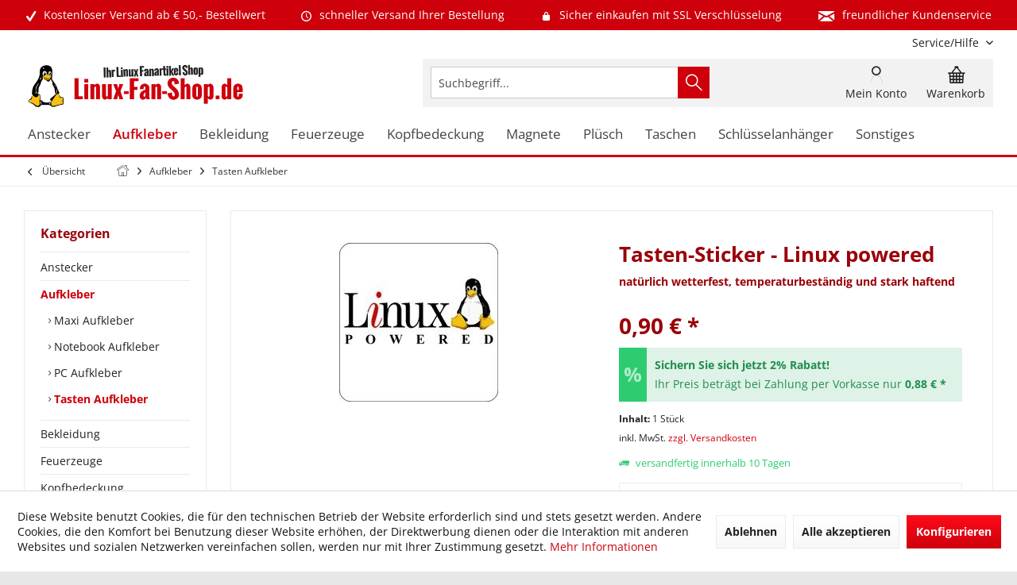

--- FILE ---
content_type: text/html; charset=UTF-8
request_url: https://www.linux-fan-shop.de/aufkleber/tasten-aufkleber/tasten-sticker-linux-powered
body_size: 27576
content:
<!DOCTYPE html> <html class="no-js" lang="de" itemscope="itemscope" itemtype="https://schema.org/WebPage"> <head> <meta charset="utf-8"> <meta name="author" content="Linux-Fan-Shop.de" /> <meta name="robots" content="index,follow" /> <meta name="revisit-after" content="7 days" /> <meta name="keywords" content="Der, ultraflache, Tasten-Sticker, Linux, powered, deckt, Größe, 12, 12cm, Fenster-Logo, Ihrer, Tastatur, ideal, ab! Dieser, Aufkleber, Innen-, Außenbereich, (Outdoor), geeignet., Sehr" /> <meta name="description" content="Der ultraflache Tasten-Sticker - Linux powered deckt mit einer Größe von 1,2 x 1,2cm das Fenster-Logo auf Ihrer Tastatur ideal ab! Dieser Aufkleber i…" /> <meta property="og:type" content="product" /> <meta property="og:site_name" content="Linux Shop - Linux Onlineshop Fanartikel Linux Versand" /> <meta property="og:url" content="https://www.linux-fan-shop.de/aufkleber/tasten-aufkleber/tasten-sticker-linux-powered" /> <meta property="og:title" content="Tasten-Sticker - Linux powered" /> <meta property="og:description" content="Der ultraflache Tasten-Sticker - Linux powered deckt mit einer Größe von 1,2 x 1,2cm das Fenster-Logo auf Ihrer Tastatur ideal ab! Dieser Aufkleber…" /> <meta property="og:image" content="https://www.linux-fan-shop.de/media/image/c6/63/18/728_0.jpg" /> <meta property="product:brand" content="Linux" /> <meta property="product:price" content="0,90" /> <meta property="product:product_link" content="https://www.linux-fan-shop.de/aufkleber/tasten-aufkleber/tasten-sticker-linux-powered" /> <meta name="twitter:card" content="product" /> <meta name="twitter:site" content="Linux Shop - Linux Onlineshop Fanartikel Linux Versand" /> <meta name="twitter:title" content="Tasten-Sticker - Linux powered" /> <meta name="twitter:description" content="Der ultraflache Tasten-Sticker - Linux powered deckt mit einer Größe von 1,2 x 1,2cm das Fenster-Logo auf Ihrer Tastatur ideal ab! Dieser Aufkleber…" /> <meta name="twitter:image" content="https://www.linux-fan-shop.de/media/image/c6/63/18/728_0.jpg" /> <meta itemprop="copyrightHolder" content="Linux Shop - Linux Onlineshop Fanartikel Linux Versand" /> <meta itemprop="copyrightYear" content="2019" /> <meta itemprop="isFamilyFriendly" content="True" /> <meta itemprop="image" content="https://www.linux-fan-shop.de/media/image/ac/a6/cf/linux_fan_shop_logo.png" /> <meta name="viewport" content="width=device-width, initial-scale=1.0"> <meta name="mobile-web-app-capable" content="yes"> <meta name="apple-mobile-web-app-title" content="Linux-Fan-Shop.de"> <meta name="apple-mobile-web-app-capable" content="yes"> <meta name="apple-mobile-web-app-status-bar-style" content="default"> <meta name="google-site-verification" content="gw8B9j_dXzF88BsYSzXU7QggT6r3pUnTnukheW9hsd4"> <link rel="apple-touch-icon-precomposed" href="https://www.linux-fan-shop.de/media/image/8d/b0/48/apple_touch_linuxfanshop.png"> <link rel="shortcut icon" href="https://www.linux-fan-shop.de/media/unknown/a6/b5/f8/favicon_linuxfanshop.ico"> <meta name="msapplication-navbutton-color" content="#CD000C" /> <meta name="application-name" content="Linux Shop - Linux Onlineshop Fanartikel Linux Versand" /> <meta name="msapplication-starturl" content="https://www.linux-fan-shop.de/" /> <meta name="msapplication-window" content="width=1024;height=768" /> <meta name="msapplication-TileImage" content="/custom/plugins/TcinnGlobalTheme/Resources/Themes/Frontend/GlobalTheme/frontend/_public/src/img/_global/favicon.png"> <meta name="msapplication-TileColor" content="#CD000C"> <meta name="theme-color" content="#CD000C"> <link rel="canonical" href="https://www.linux-fan-shop.de/aufkleber/tasten-aufkleber/tasten-sticker-linux-powered" /> <title itemprop="name">Tasten-Sticker - Linux powered | Tasten Aufkleber | Aufkleber | Linux Shop - Linux Onlineshop Fanartikel Linux Versand</title> <link href="/web/cache/1768512771_b0c7e2a58ab15f3e79c175a9d87c6080.css" media="all" rel="stylesheet" type="text/css" /> <style type="text/css"> .newVersion a { color: inherit; } a[href="#content--related-products"] { display: none !important; } .buybox--inner .product--actions { display:none; } </style> <style>img.lazy,img.lazyloading {background: url("[data-uri]") no-repeat 50% 50%;background-size: 20%;}</style> </head> <body class="is--ctl-detail is--act-index tcinntheme themeware-global layout-boxed boxedshadow headtyp-3 header-3 no-sticky" > <div data-paypalUnifiedMetaDataContainer="true" data-paypalUnifiedRestoreOrderNumberUrl="https://www.linux-fan-shop.de/widgets/PaypalUnifiedOrderNumber/restoreOrderNumber" class="is--hidden"> </div> <div class="page-wrap"> <noscript class="noscript-main"> <div class="alert is--warning"> <div class="alert--icon"> <i class="icon--element icon--warning"></i> </div> <div class="alert--content"> Um Linux&#x20;Shop&#x20;-&#x20;Linux&#x20;Onlineshop&#x20;Fanartikel&#x20;Linux&#x20;Versand in vollem Umfang nutzen zu k&ouml;nnen, empfehlen wir Ihnen Javascript in Ihrem Browser zu aktiveren. </div> </div> </noscript> <header class="header-main mobil-usp"> <div class="topbar--features"> <div> <div class="feature-1 b280 b478 b767 b1023 b1259"><i class="icon--check"></i><span>Kostenloser Versand ab € 50,- Bestellwert</span></div> <div class="feature-2 b767 b1023 b1259"><i class="icon--clock"></i><span>schneller Versand Ihrer Bestellung</span></div> <div class="feature-3 b1023 b1259"><i class="icon--lock"></i><span>Sicher einkaufen mit SSL Verschlüsselung</span></div> <div class="feature-4 b1259"><i class="icon--mail"></i><span>freundlicher Kundenservice</span></div> </div> </div> <div class="topbar top-bar cart-price-hide"> <div class="top-bar--navigation" role="menubar">   <div class="navigation--entry entry--service has--drop-down" role="menuitem" aria-haspopup="true" data-drop-down-menu="true"> <span class="service--display">Service/Hilfe</span>  <ul class="service--list is--rounded" role="menu"> <li class="service--entry" role="menuitem"> <a class="service--link" href="https://www.linux-fan-shop.de/agb" title="AGB" > AGB </a> </li> <li class="service--entry" role="menuitem"> <a class="service--link" href="https://www.linux-fan-shop.de/kontakt" title="Kontakt" target="_self"> Kontakt </a> </li> <li class="service--entry" role="menuitem"> <a class="service--link" href="https://www.linux-fan-shop.de/impressum" title="Impressum" > Impressum </a> </li> <li class="service--entry" role="menuitem"> <a class="service--link" href="https://www.linux-fan-shop.de/versandkosten-lieferzeiten" title="Versandkosten &amp; Lieferzeiten" > Versandkosten & Lieferzeiten </a> </li> <li class="service--entry" role="menuitem"> <a class="service--link" href="https://www.linux-fan-shop.de/datenschutz" title="Datenschutz" > Datenschutz </a> </li> <li class="service--entry" role="menuitem"> <a class="service--link" href="https://www.linux-fan-shop.de/zahlungsarten" title="Zahlungsarten" > Zahlungsarten </a> </li> <li class="service--entry" role="menuitem"> <a class="service--link" href="https://www.linux-fan-shop.de/widerruf" title="Widerruf" > Widerruf </a> </li> <li class="service--entry" role="menuitem"> <a class="service--link" href="javascript:openCookieConsentManager()" title="Cookie-Einstellungen" > Cookie-Einstellungen </a> </li> </ul>  </div> </div> <div class="header-container"> <div class="header-logo-and-suche"> <div class="logo hover-typ-2" role="banner"> <a class="logo--link" href="https://www.linux-fan-shop.de/" title="Linux Shop - Linux Onlineshop Fanartikel Linux Versand - zur Startseite wechseln"> <picture> <source srcset="https://www.linux-fan-shop.de/media/image/ac/a6/cf/linux_fan_shop_logo.png" media="(min-width: 78.75em)"> <source srcset="https://www.linux-fan-shop.de/media/image/ac/a6/cf/linux_fan_shop_logo.png" media="(min-width: 64em)"> <source srcset="https://www.linux-fan-shop.de/media/image/ac/a6/cf/linux_fan_shop_logo.png" media="(min-width: 48em)"> <img srcset="https://www.linux-fan-shop.de/media/image/ac/a6/cf/linux_fan_shop_logo.png" alt="Linux Shop - Linux Onlineshop Fanartikel Linux Versand - zur Startseite wechseln" title="Linux Shop - Linux Onlineshop Fanartikel Linux Versand - zur Startseite wechseln"/> </picture> </a> </div> </div> <div id="header--searchform" data-search="true" aria-haspopup="true"> <form action="/search" method="get" class="main-search--form"> <input type="search" name="sSearch" class="main-search--field" autocomplete="off" autocapitalize="off" placeholder="Suchbegriff..." maxlength="30" /> <button type="submit" class="main-search--button"> <i class="icon--search"></i> <span class="main-search--text"></span> </button> <div class="form--ajax-loader">&nbsp;</div> </form> <div class="main-search--results"></div> </div> <div class="notepad-and-cart top-bar--navigation">  <div class="navigation--entry entry--cart" role="menuitem"> <a class="is--icon-left cart--link titletooltip" href="https://www.linux-fan-shop.de/checkout/cart" title="Warenkorb"> <i class="icon--basket"></i> <span class="cart--display"> Warenkorb </span> <span class="badge is--minimal cart--quantity is--hidden">0</span> </a> <div class="ajax-loader">&nbsp;</div> </div> <div id="useraccountmenu" title="Kundenkonto" class="navigation--entry account-dropdown has--drop-down" role="menuitem" data-offcanvas="true" data-offcanvasselector=".account-dropdown-container"> <span class="account--display"> <i class="icon--account"></i> <span class="name--account">Mein Konto</span> </span> <div class="account-dropdown-container"> <div class="entry--close-off-canvas"> <a href="#close-account-menu" class="account--close-off-canvas" title="Menü schließen"> Menü schließen <i class="icon--arrow-right"></i> </a> </div> <span>Kundenkonto</span> <a href="https://www.linux-fan-shop.de/account" title="Mein Konto" class="anmelden--button btn is--primary service--link">Anmelden</a> <div class="registrieren-container">oder <a href="https://www.linux-fan-shop.de/account" title="Mein Konto" class="service--link">registrieren</a></div> <div class="infotext-container">Nach der Anmeldung, können Sie hier auf Ihren Kundenbereich zugreifen.</div> </div> </div>  </div> <div class="navigation--entry entry--menu-left" role="menuitem"> <a class="entry--link entry--trigger is--icon-left" href="#offcanvas--left" data-offcanvas="true" data-offCanvasSelector=".sidebar-main"> <i class="icon--menu"></i> <span class="menu--name">Menü</span> </a> </div> </div> </div> <div class="headbar"> <nav class="navigation-main hover-typ-2 font-family-primary" data-tc-menu-headline="false" data-tc-menu-text="false"> <div data-menu-scroller="true" data-listSelector=".navigation--list.container" data-viewPortSelector=".navigation--list-wrapper" data-stickyMenu="true" data-stickyMenuTablet="0" data-stickyMenuPhone="0" data-stickyMenuPosition="400" data-stickyMenuDuration="300" > <div class="navigation--list-wrapper"> <ul class="navigation--list container" role="menubar" itemscope="itemscope" itemtype="https://schema.org/SiteNavigationElement"> <li class="navigation--entry" role="menuitem"><a class="navigation--link" href="https://www.linux-fan-shop.de/anstecker" title="Anstecker" aria-label="Anstecker" itemprop="url"><span itemprop="name">Anstecker</span></a></li><li class="navigation--entry is--active" role="menuitem"><a class="navigation--link is--active" href="https://www.linux-fan-shop.de/aufkleber" title="Aufkleber" aria-label="Aufkleber" itemprop="url"><span itemprop="name">Aufkleber</span></a></li><li class="navigation--entry" role="menuitem"><a class="navigation--link" href="https://www.linux-fan-shop.de/bekleidung" title="Bekleidung" aria-label="Bekleidung" itemprop="url"><span itemprop="name">Bekleidung</span></a></li><li class="navigation--entry" role="menuitem"><a class="navigation--link" href="https://www.linux-fan-shop.de/feuerzeuge" title="Feuerzeuge" aria-label="Feuerzeuge" itemprop="url"><span itemprop="name">Feuerzeuge</span></a></li><li class="navigation--entry" role="menuitem"><a class="navigation--link" href="https://www.linux-fan-shop.de/kopfbedeckung" title="Kopfbedeckung" aria-label="Kopfbedeckung" itemprop="url"><span itemprop="name">Kopfbedeckung</span></a></li><li class="navigation--entry" role="menuitem"><a class="navigation--link" href="https://www.linux-fan-shop.de/magnete" title="Magnete" aria-label="Magnete" itemprop="url"><span itemprop="name">Magnete</span></a></li><li class="navigation--entry" role="menuitem"><a class="navigation--link" href="https://www.linux-fan-shop.de/pluesch" title="Plüsch" aria-label="Plüsch" itemprop="url"><span itemprop="name">Plüsch</span></a></li><li class="navigation--entry" role="menuitem"><a class="navigation--link" href="https://www.linux-fan-shop.de/taschen" title="Taschen" aria-label="Taschen" itemprop="url"><span itemprop="name">Taschen</span></a></li><li class="navigation--entry" role="menuitem"><a class="navigation--link" href="https://www.linux-fan-shop.de/schluesselanhaenger" title="Schlüsselanhänger" aria-label="Schlüsselanhänger" itemprop="url"><span itemprop="name">Schlüsselanhänger</span></a></li><li class="navigation--entry" role="menuitem"><a class="navigation--link" href="https://www.linux-fan-shop.de/sonstiges" title="Sonstiges" aria-label="Sonstiges" itemprop="url"><span itemprop="name">Sonstiges</span></a></li> </ul> </div> <div class="advanced-menu" data-advanced-menu="true" data-hoverDelay="0"> <div class="menu--container"> <div class="button-container"> <a href="https://www.linux-fan-shop.de/anstecker" class="button--category" aria-label="Zur Kategorie Anstecker" title="Zur Kategorie Anstecker"> <i class="icon--arrow-right"></i> Zur Kategorie Anstecker </a> <span class="button--close"> <i class="icon--cross"></i> </span> </div> </div> <div class="menu--container"> <div class="button-container"> <a href="https://www.linux-fan-shop.de/aufkleber" class="button--category" aria-label="Zur Kategorie Aufkleber" title="Zur Kategorie Aufkleber"> <i class="icon--arrow-right"></i> Zur Kategorie Aufkleber </a> <span class="button--close"> <i class="icon--cross"></i> </span> </div> </div> <div class="menu--container"> <div class="button-container"> <a href="https://www.linux-fan-shop.de/bekleidung" class="button--category" aria-label="Zur Kategorie Bekleidung" title="Zur Kategorie Bekleidung"> <i class="icon--arrow-right"></i> Zur Kategorie Bekleidung </a> <span class="button--close"> <i class="icon--cross"></i> </span> </div> </div> <div class="menu--container"> <div class="button-container"> <a href="https://www.linux-fan-shop.de/feuerzeuge" class="button--category" aria-label="Zur Kategorie Feuerzeuge" title="Zur Kategorie Feuerzeuge"> <i class="icon--arrow-right"></i> Zur Kategorie Feuerzeuge </a> <span class="button--close"> <i class="icon--cross"></i> </span> </div> </div> <div class="menu--container"> <div class="button-container"> <a href="https://www.linux-fan-shop.de/kopfbedeckung" class="button--category" aria-label="Zur Kategorie Kopfbedeckung" title="Zur Kategorie Kopfbedeckung"> <i class="icon--arrow-right"></i> Zur Kategorie Kopfbedeckung </a> <span class="button--close"> <i class="icon--cross"></i> </span> </div> </div> <div class="menu--container"> <div class="button-container"> <a href="https://www.linux-fan-shop.de/magnete" class="button--category" aria-label="Zur Kategorie Magnete" title="Zur Kategorie Magnete"> <i class="icon--arrow-right"></i> Zur Kategorie Magnete </a> <span class="button--close"> <i class="icon--cross"></i> </span> </div> </div> <div class="menu--container"> <div class="button-container"> <a href="https://www.linux-fan-shop.de/pluesch" class="button--category" aria-label="Zur Kategorie Plüsch" title="Zur Kategorie Plüsch"> <i class="icon--arrow-right"></i> Zur Kategorie Plüsch </a> <span class="button--close"> <i class="icon--cross"></i> </span> </div> </div> <div class="menu--container"> <div class="button-container"> <a href="https://www.linux-fan-shop.de/taschen" class="button--category" aria-label="Zur Kategorie Taschen" title="Zur Kategorie Taschen"> <i class="icon--arrow-right"></i> Zur Kategorie Taschen </a> <span class="button--close"> <i class="icon--cross"></i> </span> </div> </div> <div class="menu--container"> <div class="button-container"> <a href="https://www.linux-fan-shop.de/schluesselanhaenger" class="button--category" aria-label="Zur Kategorie Schlüsselanhänger" title="Zur Kategorie Schlüsselanhänger"> <i class="icon--arrow-right"></i> Zur Kategorie Schlüsselanhänger </a> <span class="button--close"> <i class="icon--cross"></i> </span> </div> </div> <div class="menu--container"> <div class="button-container"> <a href="https://www.linux-fan-shop.de/sonstiges" class="button--category" aria-label="Zur Kategorie Sonstiges" title="Zur Kategorie Sonstiges"> <i class="icon--arrow-right"></i> Zur Kategorie Sonstiges </a> <span class="button--close"> <i class="icon--cross"></i> </span> </div> </div> </div> </div> </nav> </div> </header> <div class="container--ajax-cart off-canvas-90" data-collapse-cart="true" data-displayMode="offcanvas"></div> <nav class="content--breadcrumb block"> <div> <a class="breadcrumb--button breadcrumb--link" href="https://www.linux-fan-shop.de/aufkleber/tasten-aufkleber" title="Übersicht"> <i class="icon--arrow-left"></i> <span class="breadcrumb--title">Übersicht</span> </a> <ul class="breadcrumb--list" role="menu" itemscope itemtype="https://schema.org/BreadcrumbList"> <li class="breadcrumb--entry"> <a class="breadcrumb--icon" href="https://www.linux-fan-shop.de/"><i class="icon--house"></i></a> </li> <li class="breadcrumb--separator"> <i class="icon--arrow-right"></i> </li> <li role="menuitem" class="breadcrumb--entry" itemprop="itemListElement" itemscope itemtype="https://schema.org/ListItem"> <a class="breadcrumb--link" href="https://www.linux-fan-shop.de/aufkleber" title="Aufkleber" itemprop="item"> <link itemprop="url" href="https://www.linux-fan-shop.de/aufkleber" /> <span class="breadcrumb--title" itemprop="name">Aufkleber</span> </a> <meta itemprop="position" content="0" /> </li> <li role="none" class="breadcrumb--separator"> <i class="icon--arrow-right"></i> </li> <li role="menuitem" class="breadcrumb--entry is--active" itemprop="itemListElement" itemscope itemtype="https://schema.org/ListItem"> <a class="breadcrumb--link" href="https://www.linux-fan-shop.de/aufkleber/tasten-aufkleber" title="Tasten Aufkleber" itemprop="item"> <link itemprop="url" href="https://www.linux-fan-shop.de/aufkleber/tasten-aufkleber" /> <span class="breadcrumb--title" itemprop="name">Tasten Aufkleber</span> </a> <meta itemprop="position" content="1" /> </li> </ul> </div> </nav> <section class="content-main container block-group"> <nav class="product--navigation"> <a href="#" class="navigation--link link--prev"> <div class="link--prev-button"> <span class="link--prev-inner">Zurück</span> </div> <div class="image--wrapper"> <div class="image--container"></div> </div> </a> <a href="#" class="navigation--link link--next"> <div class="link--next-button"> <span class="link--next-inner">Vor</span> </div> <div class="image--wrapper"> <div class="image--container"></div> </div> </a> </nav> <div class="content-main--inner"> <div id='cookie-consent' class='off-canvas is--left block-transition' data-cookie-consent-manager='true' data-cookieTimeout='60'> <div class='cookie-consent--header cookie-consent--close'> Cookie-Einstellungen <i class="icon--arrow-right"></i> </div> <div class='cookie-consent--description'> Diese Website benutzt Cookies, die für den technischen Betrieb der Website erforderlich sind und stets gesetzt werden. Andere Cookies, die den Komfort bei Benutzung dieser Website erhöhen, der Direktwerbung dienen oder die Interaktion mit anderen Websites und sozialen Netzwerken vereinfachen sollen, werden nur mit Ihrer Zustimmung gesetzt. </div> <div class='cookie-consent--configuration'> <div class='cookie-consent--configuration-header'> <div class='cookie-consent--configuration-header-text'>Konfiguration</div> </div> <div class='cookie-consent--configuration-main'> <div class='cookie-consent--group'> <input type="hidden" class="cookie-consent--group-name" value="technical" /> <label class="cookie-consent--group-state cookie-consent--state-input cookie-consent--required"> <input type="checkbox" name="technical-state" class="cookie-consent--group-state-input" disabled="disabled" checked="checked"/> <span class="cookie-consent--state-input-element"></span> </label> <div class='cookie-consent--group-title' data-collapse-panel='true' data-contentSiblingSelector=".cookie-consent--group-container"> <div class="cookie-consent--group-title-label cookie-consent--state-label"> Technisch erforderlich </div> <span class="cookie-consent--group-arrow is-icon--right"> <i class="icon--arrow-right"></i> </span> </div> <div class='cookie-consent--group-container'> <div class='cookie-consent--group-description'> Diese Cookies sind für die Grundfunktionen des Shops notwendig. </div> <div class='cookie-consent--cookies-container'> <div class='cookie-consent--cookie'> <input type="hidden" class="cookie-consent--cookie-name" value="cookieDeclined" /> <label class="cookie-consent--cookie-state cookie-consent--state-input cookie-consent--required"> <input type="checkbox" name="cookieDeclined-state" class="cookie-consent--cookie-state-input" disabled="disabled" checked="checked" /> <span class="cookie-consent--state-input-element"></span> </label> <div class='cookie--label cookie-consent--state-label'> "Alle Cookies ablehnen" Cookie </div> </div> <div class='cookie-consent--cookie'> <input type="hidden" class="cookie-consent--cookie-name" value="allowCookie" /> <label class="cookie-consent--cookie-state cookie-consent--state-input cookie-consent--required"> <input type="checkbox" name="allowCookie-state" class="cookie-consent--cookie-state-input" disabled="disabled" checked="checked" /> <span class="cookie-consent--state-input-element"></span> </label> <div class='cookie--label cookie-consent--state-label'> "Alle Cookies annehmen" Cookie </div> </div> <div class='cookie-consent--cookie'> <input type="hidden" class="cookie-consent--cookie-name" value="apay-session-set" /> <label class="cookie-consent--cookie-state cookie-consent--state-input cookie-consent--required"> <input type="checkbox" name="apay-session-set-state" class="cookie-consent--cookie-state-input" disabled="disabled" checked="checked" /> <span class="cookie-consent--state-input-element"></span> </label> <div class='cookie--label cookie-consent--state-label'> Amazon Pay </div> </div> <div class='cookie-consent--cookie'> <input type="hidden" class="cookie-consent--cookie-name" value="shop" /> <label class="cookie-consent--cookie-state cookie-consent--state-input cookie-consent--required"> <input type="checkbox" name="shop-state" class="cookie-consent--cookie-state-input" disabled="disabled" checked="checked" /> <span class="cookie-consent--state-input-element"></span> </label> <div class='cookie--label cookie-consent--state-label'> Ausgewählter Shop </div> </div> <div class='cookie-consent--cookie'> <input type="hidden" class="cookie-consent--cookie-name" value="csrf_token" /> <label class="cookie-consent--cookie-state cookie-consent--state-input cookie-consent--required"> <input type="checkbox" name="csrf_token-state" class="cookie-consent--cookie-state-input" disabled="disabled" checked="checked" /> <span class="cookie-consent--state-input-element"></span> </label> <div class='cookie--label cookie-consent--state-label'> CSRF-Token </div> </div> <div class='cookie-consent--cookie'> <input type="hidden" class="cookie-consent--cookie-name" value="cookiePreferences" /> <label class="cookie-consent--cookie-state cookie-consent--state-input cookie-consent--required"> <input type="checkbox" name="cookiePreferences-state" class="cookie-consent--cookie-state-input" disabled="disabled" checked="checked" /> <span class="cookie-consent--state-input-element"></span> </label> <div class='cookie--label cookie-consent--state-label'> Cookie-Einstellungen </div> </div> <div class='cookie-consent--cookie'> <input type="hidden" class="cookie-consent--cookie-name" value="x-cache-context-hash" /> <label class="cookie-consent--cookie-state cookie-consent--state-input cookie-consent--required"> <input type="checkbox" name="x-cache-context-hash-state" class="cookie-consent--cookie-state-input" disabled="disabled" checked="checked" /> <span class="cookie-consent--state-input-element"></span> </label> <div class='cookie--label cookie-consent--state-label'> Individuelle Preise </div> </div> <div class='cookie-consent--cookie'> <input type="hidden" class="cookie-consent--cookie-name" value="slt" /> <label class="cookie-consent--cookie-state cookie-consent--state-input cookie-consent--required"> <input type="checkbox" name="slt-state" class="cookie-consent--cookie-state-input" disabled="disabled" checked="checked" /> <span class="cookie-consent--state-input-element"></span> </label> <div class='cookie--label cookie-consent--state-label'> Kunden-Wiedererkennung </div> </div> <div class='cookie-consent--cookie'> <input type="hidden" class="cookie-consent--cookie-name" value="nocache" /> <label class="cookie-consent--cookie-state cookie-consent--state-input cookie-consent--required"> <input type="checkbox" name="nocache-state" class="cookie-consent--cookie-state-input" disabled="disabled" checked="checked" /> <span class="cookie-consent--state-input-element"></span> </label> <div class='cookie--label cookie-consent--state-label'> Kundenspezifisches Caching </div> </div> <div class='cookie-consent--cookie'> <input type="hidden" class="cookie-consent--cookie-name" value="paypal-cookies" /> <label class="cookie-consent--cookie-state cookie-consent--state-input cookie-consent--required"> <input type="checkbox" name="paypal-cookies-state" class="cookie-consent--cookie-state-input" disabled="disabled" checked="checked" /> <span class="cookie-consent--state-input-element"></span> </label> <div class='cookie--label cookie-consent--state-label'> PayPal-Zahlungen </div> </div> <div class='cookie-consent--cookie'> <input type="hidden" class="cookie-consent--cookie-name" value="session" /> <label class="cookie-consent--cookie-state cookie-consent--state-input cookie-consent--required"> <input type="checkbox" name="session-state" class="cookie-consent--cookie-state-input" disabled="disabled" checked="checked" /> <span class="cookie-consent--state-input-element"></span> </label> <div class='cookie--label cookie-consent--state-label'> Session </div> </div> <div class='cookie-consent--cookie'> <input type="hidden" class="cookie-consent--cookie-name" value="currency" /> <label class="cookie-consent--cookie-state cookie-consent--state-input cookie-consent--required"> <input type="checkbox" name="currency-state" class="cookie-consent--cookie-state-input" disabled="disabled" checked="checked" /> <span class="cookie-consent--state-input-element"></span> </label> <div class='cookie--label cookie-consent--state-label'> Währungswechsel </div> </div> </div> </div> </div> <div class='cookie-consent--group'> <input type="hidden" class="cookie-consent--group-name" value="comfort" /> <label class="cookie-consent--group-state cookie-consent--state-input"> <input type="checkbox" name="comfort-state" class="cookie-consent--group-state-input"/> <span class="cookie-consent--state-input-element"></span> </label> <div class='cookie-consent--group-title' data-collapse-panel='true' data-contentSiblingSelector=".cookie-consent--group-container"> <div class="cookie-consent--group-title-label cookie-consent--state-label"> Komfortfunktionen </div> <span class="cookie-consent--group-arrow is-icon--right"> <i class="icon--arrow-right"></i> </span> </div> <div class='cookie-consent--group-container'> <div class='cookie-consent--group-description'> Diese Cookies werden genutzt um das Einkaufserlebnis noch ansprechender zu gestalten, beispielsweise für die Wiedererkennung des Besuchers. </div> <div class='cookie-consent--cookies-container'> <div class='cookie-consent--cookie'> <input type="hidden" class="cookie-consent--cookie-name" value="sUniqueID" /> <label class="cookie-consent--cookie-state cookie-consent--state-input"> <input type="checkbox" name="sUniqueID-state" class="cookie-consent--cookie-state-input" /> <span class="cookie-consent--state-input-element"></span> </label> <div class='cookie--label cookie-consent--state-label'> Merkzettel </div> </div> </div> </div> </div> <div class='cookie-consent--group'> <input type="hidden" class="cookie-consent--group-name" value="statistics" /> <label class="cookie-consent--group-state cookie-consent--state-input"> <input type="checkbox" name="statistics-state" class="cookie-consent--group-state-input"/> <span class="cookie-consent--state-input-element"></span> </label> <div class='cookie-consent--group-title' data-collapse-panel='true' data-contentSiblingSelector=".cookie-consent--group-container"> <div class="cookie-consent--group-title-label cookie-consent--state-label"> Statistik & Tracking </div> <span class="cookie-consent--group-arrow is-icon--right"> <i class="icon--arrow-right"></i> </span> </div> <div class='cookie-consent--group-container'> <div class='cookie-consent--cookies-container'> <div class='cookie-consent--cookie'> <input type="hidden" class="cookie-consent--cookie-name" value="x-ua-device" /> <label class="cookie-consent--cookie-state cookie-consent--state-input"> <input type="checkbox" name="x-ua-device-state" class="cookie-consent--cookie-state-input" /> <span class="cookie-consent--state-input-element"></span> </label> <div class='cookie--label cookie-consent--state-label'> Endgeräteerkennung </div> </div> <div class='cookie-consent--cookie'> <input type="hidden" class="cookie-consent--cookie-name" value="partner" /> <label class="cookie-consent--cookie-state cookie-consent--state-input"> <input type="checkbox" name="partner-state" class="cookie-consent--cookie-state-input" /> <span class="cookie-consent--state-input-element"></span> </label> <div class='cookie--label cookie-consent--state-label'> Partnerprogramm </div> </div> </div> </div> </div> </div> </div> <div class="cookie-consent--save"> <input class="cookie-consent--save-button btn is--primary" type="button" value="Einstellungen speichern" /> </div> </div> <aside class="sidebar-left " data-nsin="0" data-nsbl="0" data-nsno="0" data-nsde="1" data-nsli="1" data-nsse="1" data-nsre="0" data-nsca="0" data-nsac="1" data-nscu="1" data-nspw="1" data-nsne="1" data-nsfo="1" data-nssm="1" data-nsad="1" data-tnsin="0" data-tnsbl="0" data-tnsno="0" data-tnsde="1" data-tnsli="1" data-tnsse="1" data-tnsre="0" data-tnsca="0" data-tnsac="1" data-tnscu="1" data-tnspw="1" data-tnsne="1" data-tnsfo="1" data-tnssm="1" data-tnsad="1" > <div class="sidebar-main off-canvas off-canvas-90"> <div class="navigation--entry entry--close-off-canvas"> <a href="#close-categories-menu" title="Menü schließen" class="navigation--link"> <i class="icon--cross"></i> </a> </div> <div class="navigation--smartphone"> <ul class="navigation--list "> <div class="mobile--switches">   </div> </ul> </div> <div class="sidebar--categories-wrapper" data-subcategory-nav="true" data-mainCategoryId="61" data-categoryId="156" data-fetchUrl="/widgets/listing/getCategory/categoryId/156"> <div class="categories--headline navigation--headline"> Kategorien </div> <div class="sidebar--categories-navigation"> <ul class="sidebar--navigation categories--navigation navigation--list is--drop-down is--level0 is--rounded" role="menu"> <li class="navigation--entry" role="menuitem"> <a class="navigation--link" href="https://www.linux-fan-shop.de/anstecker" data-categoryId="89" data-fetchUrl="/widgets/listing/getCategory/categoryId/89" title="Anstecker" > Anstecker </a> </li> <li class="navigation--entry is--active has--sub-categories has--sub-children" role="menuitem"> <a class="navigation--link is--active has--sub-categories link--go-forward" href="https://www.linux-fan-shop.de/aufkleber" data-categoryId="152" data-fetchUrl="/widgets/listing/getCategory/categoryId/152" title="Aufkleber" > Aufkleber <span class="is--icon-right"> <i class="icon--arrow-right"></i> </span> </a> <ul class="sidebar--navigation categories--navigation navigation--list is--level1 is--rounded" role="menu"> <li class="navigation--entry" role="menuitem"> <a class="navigation--link" href="https://www.linux-fan-shop.de/aufkleber/maxi-aufkleber" data-categoryId="153" data-fetchUrl="/widgets/listing/getCategory/categoryId/153" title="Maxi Aufkleber" > Maxi Aufkleber </a> </li> <li class="navigation--entry" role="menuitem"> <a class="navigation--link" href="https://www.linux-fan-shop.de/aufkleber/notebook-aufkleber" data-categoryId="154" data-fetchUrl="/widgets/listing/getCategory/categoryId/154" title="Notebook Aufkleber" > Notebook Aufkleber </a> </li> <li class="navigation--entry" role="menuitem"> <a class="navigation--link" href="https://www.linux-fan-shop.de/aufkleber/pc-aufkleber" data-categoryId="155" data-fetchUrl="/widgets/listing/getCategory/categoryId/155" title="PC Aufkleber" > PC Aufkleber </a> </li> <li class="navigation--entry is--active" role="menuitem"> <a class="navigation--link is--active" href="https://www.linux-fan-shop.de/aufkleber/tasten-aufkleber" data-categoryId="156" data-fetchUrl="/widgets/listing/getCategory/categoryId/156" title="Tasten Aufkleber" > Tasten Aufkleber </a> </li> </ul> </li> <li class="navigation--entry has--sub-children" role="menuitem"> <a class="navigation--link link--go-forward" href="https://www.linux-fan-shop.de/bekleidung" data-categoryId="122" data-fetchUrl="/widgets/listing/getCategory/categoryId/122" title="Bekleidung" > Bekleidung <span class="is--icon-right"> <i class="icon--arrow-right"></i> </span> </a> </li> <li class="navigation--entry" role="menuitem"> <a class="navigation--link" href="https://www.linux-fan-shop.de/feuerzeuge" data-categoryId="90" data-fetchUrl="/widgets/listing/getCategory/categoryId/90" title="Feuerzeuge" > Feuerzeuge </a> </li> <li class="navigation--entry" role="menuitem"> <a class="navigation--link" href="https://www.linux-fan-shop.de/kopfbedeckung" data-categoryId="62" data-fetchUrl="/widgets/listing/getCategory/categoryId/62" title="Kopfbedeckung" > Kopfbedeckung </a> </li> <li class="navigation--entry" role="menuitem"> <a class="navigation--link" href="https://www.linux-fan-shop.de/magnete" data-categoryId="92" data-fetchUrl="/widgets/listing/getCategory/categoryId/92" title="Magnete" > Magnete </a> </li> <li class="navigation--entry" role="menuitem"> <a class="navigation--link" href="https://www.linux-fan-shop.de/pluesch" data-categoryId="95" data-fetchUrl="/widgets/listing/getCategory/categoryId/95" title="Plüsch" > Plüsch </a> </li> <li class="navigation--entry" role="menuitem"> <a class="navigation--link" href="https://www.linux-fan-shop.de/taschen" data-categoryId="96" data-fetchUrl="/widgets/listing/getCategory/categoryId/96" title="Taschen" > Taschen </a> </li> <li class="navigation--entry has--sub-children" role="menuitem"> <a class="navigation--link link--go-forward" href="https://www.linux-fan-shop.de/schluesselanhaenger" data-categoryId="97" data-fetchUrl="/widgets/listing/getCategory/categoryId/97" title="Schlüsselanhänger" > Schlüsselanhänger <span class="is--icon-right"> <i class="icon--arrow-right"></i> </span> </a> </li> <li class="navigation--entry" role="menuitem"> <a class="navigation--link" href="https://www.linux-fan-shop.de/sonstiges" data-categoryId="93" data-fetchUrl="/widgets/listing/getCategory/categoryId/93" title="Sonstiges" > Sonstiges </a> </li> </ul> </div> </div> <div class="sites-navigation show-for-mobil"> <div class="shop-sites--container is--rounded"> <div class="shop-sites--headline navigation--headline"> Informationen </div> <ul class="shop-sites--navigation sidebar--navigation navigation--list is--drop-down is--level0" role="menu"> <li class="navigation--entry" role="menuitem"> <a class="navigation--link" href="https://www.linux-fan-shop.de/agb" title="AGB" data-categoryId="4" data-fetchUrl="/widgets/listing/getCustomPage/pageId/4" > AGB </a> </li> <li class="navigation--entry" role="menuitem"> <a class="navigation--link" href="https://www.linux-fan-shop.de/kontakt" title="Kontakt" data-categoryId="1" data-fetchUrl="/widgets/listing/getCustomPage/pageId/1" target="_self"> Kontakt </a> </li> <li class="navigation--entry" role="menuitem"> <a class="navigation--link" href="https://www.linux-fan-shop.de/impressum" title="Impressum" data-categoryId="3" data-fetchUrl="/widgets/listing/getCustomPage/pageId/3" > Impressum </a> </li> <li class="navigation--entry" role="menuitem"> <a class="navigation--link" href="https://www.linux-fan-shop.de/versandkosten-lieferzeiten" title="Versandkosten &amp; Lieferzeiten" data-categoryId="6" data-fetchUrl="/widgets/listing/getCustomPage/pageId/6" > Versandkosten & Lieferzeiten </a> </li> <li class="navigation--entry" role="menuitem"> <a class="navigation--link" href="https://www.linux-fan-shop.de/datenschutz" title="Datenschutz" data-categoryId="7" data-fetchUrl="/widgets/listing/getCustomPage/pageId/7" > Datenschutz </a> </li> <li class="navigation--entry" role="menuitem"> <a class="navigation--link" href="https://www.linux-fan-shop.de/zahlungsarten" title="Zahlungsarten" data-categoryId="46" data-fetchUrl="/widgets/listing/getCustomPage/pageId/46" > Zahlungsarten </a> </li> <li class="navigation--entry" role="menuitem"> <a class="navigation--link" href="https://www.linux-fan-shop.de/widerruf" title="Widerruf" data-categoryId="8" data-fetchUrl="/widgets/listing/getCustomPage/pageId/8" > Widerruf </a> </li> <li class="navigation--entry" role="menuitem"> <a class="navigation--link" href="javascript:openCookieConsentManager()" title="Cookie-Einstellungen" data-categoryId="55" data-fetchUrl="/widgets/listing/getCustomPage/pageId/55" > Cookie-Einstellungen </a> </li> </ul> </div> </div> <div class="lb-element-unten show-for-mobil"><div class="shop-sites--container is--rounded"> <div class="navigation--headline">Sicher einkaufen</div> <p><a title="Händerbund Mitglied" href="/haendlerbund-mitglied"><img class="sidebar-image" src="/media/image/01/6c/34/haendlerbund_logo.png" alt="Händlerbund Mitglied"></a></p> <br> <p><a title="SSL Datensicherheit" href="/ssl-datensicherheit"> <img class="sidebar-image" src="/media/image/6a/ac/47/ssl-rb.png" alt="SSL Datensicherheit"></a></p> </div></div> </div> <div class="shop-sites--container is--rounded"> <div class="shop-sites--headline navigation--headline"> Informationen </div> <ul class="shop-sites--navigation sidebar--navigation navigation--list is--drop-down is--level0" role="menu"> <li class="navigation--entry" role="menuitem"> <a class="navigation--link" href="https://www.linux-fan-shop.de/agb" title="AGB" data-categoryId="4" data-fetchUrl="/widgets/listing/getCustomPage/pageId/4" > AGB </a> </li> <li class="navigation--entry" role="menuitem"> <a class="navigation--link" href="https://www.linux-fan-shop.de/kontakt" title="Kontakt" data-categoryId="1" data-fetchUrl="/widgets/listing/getCustomPage/pageId/1" target="_self"> Kontakt </a> </li> <li class="navigation--entry" role="menuitem"> <a class="navigation--link" href="https://www.linux-fan-shop.de/impressum" title="Impressum" data-categoryId="3" data-fetchUrl="/widgets/listing/getCustomPage/pageId/3" > Impressum </a> </li> <li class="navigation--entry" role="menuitem"> <a class="navigation--link" href="https://www.linux-fan-shop.de/versandkosten-lieferzeiten" title="Versandkosten &amp; Lieferzeiten" data-categoryId="6" data-fetchUrl="/widgets/listing/getCustomPage/pageId/6" > Versandkosten & Lieferzeiten </a> </li> <li class="navigation--entry" role="menuitem"> <a class="navigation--link" href="https://www.linux-fan-shop.de/datenschutz" title="Datenschutz" data-categoryId="7" data-fetchUrl="/widgets/listing/getCustomPage/pageId/7" > Datenschutz </a> </li> <li class="navigation--entry" role="menuitem"> <a class="navigation--link" href="https://www.linux-fan-shop.de/zahlungsarten" title="Zahlungsarten" data-categoryId="46" data-fetchUrl="/widgets/listing/getCustomPage/pageId/46" > Zahlungsarten </a> </li> <li class="navigation--entry" role="menuitem"> <a class="navigation--link" href="https://www.linux-fan-shop.de/widerruf" title="Widerruf" data-categoryId="8" data-fetchUrl="/widgets/listing/getCustomPage/pageId/8" > Widerruf </a> </li> <li class="navigation--entry" role="menuitem"> <a class="navigation--link" href="javascript:openCookieConsentManager()" title="Cookie-Einstellungen" data-categoryId="55" data-fetchUrl="/widgets/listing/getCustomPage/pageId/55" > Cookie-Einstellungen </a> </li> </ul> </div> <div class="lb-element-unten"><div class="shop-sites--container is--rounded"> <div class="navigation--headline">Sicher einkaufen</div> <p><a title="Händerbund Mitglied" href="/haendlerbund-mitglied"><img class="sidebar-image" src="/media/image/01/6c/34/haendlerbund_logo.png" alt="Händlerbund Mitglied"></a></p> <br> <p><a title="SSL Datensicherheit" href="/ssl-datensicherheit"> <img class="sidebar-image" src="/media/image/6a/ac/47/ssl-rb.png" alt="SSL Datensicherheit"></a></p> </div></div> </aside> <div class="content--wrapper"> <div class="content product--details" itemscope itemtype="https://schema.org/Product" data-product-navigation="/widgets/listing/productNavigation" data-category-id="156" data-main-ordernumber="LI19587" data-ajax-wishlist="true" data-compare-ajax="true" data-ajax-variants-container="true"> <header class="product--header"> <div class="product--info"> </div> </header> <div class="product--detail-upper block-group"> <div class="product--image-container image-slider" data-image-slider="true" data-image-gallery="true" data-maxZoom="0" data-thumbnails=".image--thumbnails" > <div class="image-slider--container no--thumbnails"> <div class="image-slider--slide"> <div class="image--box image-slider--item"> <span class="image--element" data-img-large="https://www.linux-fan-shop.de/media/image/59/91/0d/728_0_1280x1280.jpg" data-img-small="https://www.linux-fan-shop.de/media/image/de/e8/b1/728_0_200x200.jpg" data-img-original="https://www.linux-fan-shop.de/media/image/c6/63/18/728_0.jpg" data-alt="Tasten-Sticker - Linux powered"> <span class="image--media"> <img srcset="https://www.linux-fan-shop.de/media/image/7b/d0/ec/728_0_600x600.jpg, https://www.linux-fan-shop.de/media/image/bf/a0/1b/728_0_600x600@2x.jpg 2x" src="https://www.linux-fan-shop.de/media/image/7b/d0/ec/728_0_600x600.jpg" alt="Tasten-Sticker - Linux powered" itemprop="image" /> </span> </span> </div> </div> <div id="tci-hinweistext">Abbildung ähnlich</div> </div> </div> <div class="product--buybox block"> <div class="is--hidden" itemprop="brand" itemtype="https://schema.org/Brand" itemscope> <meta itemprop="name" content="Linux" /> </div> <h1 class="product--title" itemprop="name"> Tasten-Sticker - Linux powered </h1> <div class="content--title custom--hint">natürlich wetterfest, temperaturbeständig und stark haftend</div> <div class="product--rating-container no-supplier-img"> <a href="#product--publish-comment" class="product--rating-link" rel="nofollow" title="Bewertung abgeben"> <span class="product--rating"> </span> </a> </div> <div itemprop="offers" itemscope itemtype="https://schema.org/Offer" class="buybox--inner"> <meta itemprop="priceCurrency" content="EUR"/> <span itemprop="priceSpecification" itemscope itemtype="https://schema.org/PriceSpecification"> <meta itemprop="valueAddedTaxIncluded" content="true"/> </span> <meta itemprop="url" content="https://www.linux-fan-shop.de/aufkleber/tasten-aufkleber/tasten-sticker-linux-powered"/> <div class="product--price price--default"> <span class="price--content content--default"> <meta itemprop="price" content="0.90"> 0,90&nbsp;&euro; * </span> <br /> <div class="alert is--success is--rounded product-alert" style="border: none;"> <div class="alert--icon"> <div class="icon--element icon--percent"></div> </div> <div class="alert--content"> <b>Sichern Sie sich jetzt 2% Rabatt!</b><br> Ihr Preis beträgt bei Zahlung per Vorkasse nur <b> 0,88&nbsp;&euro; *</b> </div> </div>  <div class="netiFreeDelivery widget message" style="display: none;"> <div class="alert is--info is--rounded"> <div class="alert--icon"> <i class="icon--element icon--info"></i> </div> <div class="alert--content"> <ul class="alert--list"> </ul> </div> </div> </div>  </div> <div class='product--price price--unit'> <span class="price--label label--purchase-unit"> Inhalt: </span> 1 Stück </div> <p class="product--tax" data-content="" data-modalbox="true" data-targetSelector="a" data-mode="ajax"> inkl. MwSt. <a title="Versandkosten" href="https://www.linux-fan-shop.de/versandkosten-lieferzeiten" style="text-decoration:underline">zzgl. Versandkosten</a> </p> <div class="product--delivery"> <link itemprop="availability" href="https://schema.org/InStock" /> <p class="delivery--information"> <span class="delivery--text delivery--text-available"> <i class="icon--truck"></i> versandfertig innerhalb 10 Tagen </span> </p> </div> <div class="product--configurator"> </div> <form name="sAddToBasket" method="post" action="https://www.linux-fan-shop.de/checkout/addArticle" class="buybox--form" data-add-article="true" data-eventName="submit" data-showModal="false" data-addArticleUrl="https://www.linux-fan-shop.de/checkout/ajaxAddArticleCart"> <input type="hidden" name="sActionIdentifier" value=""/> <input type="hidden" name="sAddAccessories" id="sAddAccessories" value=""/> <input type="hidden" name="sAdd" value="LI19587"/> <div class="buybox--button-container block-group"> <div class="buybox--quantity block"> <div class="select-field"> <select id="sQuantity" name="sQuantity" class="quantity--select"> <option value="1">1</option> <option value="2">2</option> <option value="3">3</option> <option value="4">4</option> <option value="5">5</option> <option value="6">6</option> <option value="7">7</option> <option value="8">8</option> <option value="9">9</option> <option value="10">10</option> <option value="11">11</option> <option value="12">12</option> <option value="13">13</option> <option value="14">14</option> <option value="15">15</option> <option value="16">16</option> <option value="17">17</option> <option value="18">18</option> <option value="19">19</option> <option value="20">20</option> <option value="21">21</option> <option value="22">22</option> <option value="23">23</option> <option value="24">24</option> <option value="25">25</option> <option value="26">26</option> <option value="27">27</option> <option value="28">28</option> <option value="29">29</option> <option value="30">30</option> <option value="31">31</option> <option value="32">32</option> <option value="33">33</option> <option value="34">34</option> <option value="35">35</option> <option value="36">36</option> <option value="37">37</option> <option value="38">38</option> <option value="39">39</option> <option value="40">40</option> <option value="41">41</option> <option value="42">42</option> <option value="43">43</option> <option value="44">44</option> <option value="45">45</option> <option value="46">46</option> <option value="47">47</option> <option value="48">48</option> <option value="49">49</option> <option value="50">50</option> <option value="51">51</option> <option value="52">52</option> <option value="53">53</option> <option value="54">54</option> <option value="55">55</option> <option value="56">56</option> <option value="57">57</option> <option value="58">58</option> <option value="59">59</option> <option value="60">60</option> <option value="61">61</option> <option value="62">62</option> <option value="63">63</option> <option value="64">64</option> <option value="65">65</option> <option value="66">66</option> <option value="67">67</option> <option value="68">68</option> <option value="69">69</option> <option value="70">70</option> <option value="71">71</option> <option value="72">72</option> <option value="73">73</option> <option value="74">74</option> <option value="75">75</option> <option value="76">76</option> <option value="77">77</option> <option value="78">78</option> <option value="79">79</option> <option value="80">80</option> <option value="81">81</option> <option value="82">82</option> <option value="83">83</option> <option value="84">84</option> <option value="85">85</option> <option value="86">86</option> <option value="87">87</option> <option value="88">88</option> <option value="89">89</option> <option value="90">90</option> <option value="91">91</option> <option value="92">92</option> <option value="93">93</option> <option value="94">94</option> <option value="95">95</option> <option value="96">96</option> <option value="97">97</option> <option value="98">98</option> <option value="99">99</option> <option value="100">100</option> <option value="101">101</option> <option value="102">102</option> <option value="103">103</option> <option value="104">104</option> <option value="105">105</option> <option value="106">106</option> <option value="107">107</option> <option value="108">108</option> <option value="109">109</option> <option value="110">110</option> <option value="111">111</option> <option value="112">112</option> <option value="113">113</option> <option value="114">114</option> <option value="115">115</option> <option value="116">116</option> <option value="117">117</option> <option value="118">118</option> <option value="119">119</option> <option value="120">120</option> <option value="121">121</option> <option value="122">122</option> <option value="123">123</option> <option value="124">124</option> <option value="125">125</option> <option value="126">126</option> <option value="127">127</option> <option value="128">128</option> <option value="129">129</option> <option value="130">130</option> <option value="131">131</option> <option value="132">132</option> <option value="133">133</option> <option value="134">134</option> <option value="135">135</option> <option value="136">136</option> <option value="137">137</option> <option value="138">138</option> <option value="139">139</option> <option value="140">140</option> <option value="141">141</option> <option value="142">142</option> <option value="143">143</option> <option value="144">144</option> <option value="145">145</option> <option value="146">146</option> <option value="147">147</option> <option value="148">148</option> <option value="149">149</option> <option value="150">150</option> <option value="151">151</option> <option value="152">152</option> <option value="153">153</option> <option value="154">154</option> <option value="155">155</option> <option value="156">156</option> <option value="157">157</option> <option value="158">158</option> <option value="159">159</option> <option value="160">160</option> <option value="161">161</option> <option value="162">162</option> <option value="163">163</option> <option value="164">164</option> <option value="165">165</option> <option value="166">166</option> <option value="167">167</option> <option value="168">168</option> <option value="169">169</option> <option value="170">170</option> <option value="171">171</option> <option value="172">172</option> <option value="173">173</option> <option value="174">174</option> <option value="175">175</option> <option value="176">176</option> <option value="177">177</option> <option value="178">178</option> <option value="179">179</option> <option value="180">180</option> <option value="181">181</option> <option value="182">182</option> <option value="183">183</option> <option value="184">184</option> <option value="185">185</option> <option value="186">186</option> <option value="187">187</option> <option value="188">188</option> <option value="189">189</option> <option value="190">190</option> <option value="191">191</option> <option value="192">192</option> <option value="193">193</option> <option value="194">194</option> <option value="195">195</option> <option value="196">196</option> <option value="197">197</option> <option value="198">198</option> <option value="199">199</option> <option value="200">200</option> <option value="201">201</option> <option value="202">202</option> <option value="203">203</option> <option value="204">204</option> <option value="205">205</option> <option value="206">206</option> <option value="207">207</option> <option value="208">208</option> <option value="209">209</option> <option value="210">210</option> <option value="211">211</option> <option value="212">212</option> <option value="213">213</option> <option value="214">214</option> <option value="215">215</option> <option value="216">216</option> <option value="217">217</option> <option value="218">218</option> <option value="219">219</option> <option value="220">220</option> <option value="221">221</option> <option value="222">222</option> <option value="223">223</option> <option value="224">224</option> <option value="225">225</option> <option value="226">226</option> <option value="227">227</option> <option value="228">228</option> <option value="229">229</option> <option value="230">230</option> <option value="231">231</option> <option value="232">232</option> <option value="233">233</option> <option value="234">234</option> <option value="235">235</option> <option value="236">236</option> <option value="237">237</option> <option value="238">238</option> <option value="239">239</option> <option value="240">240</option> <option value="241">241</option> <option value="242">242</option> <option value="243">243</option> <option value="244">244</option> <option value="245">245</option> <option value="246">246</option> <option value="247">247</option> <option value="248">248</option> <option value="249">249</option> <option value="250">250</option> <option value="251">251</option> <option value="252">252</option> <option value="253">253</option> <option value="254">254</option> <option value="255">255</option> <option value="256">256</option> <option value="257">257</option> <option value="258">258</option> <option value="259">259</option> <option value="260">260</option> <option value="261">261</option> <option value="262">262</option> <option value="263">263</option> <option value="264">264</option> <option value="265">265</option> <option value="266">266</option> <option value="267">267</option> <option value="268">268</option> <option value="269">269</option> <option value="270">270</option> <option value="271">271</option> <option value="272">272</option> <option value="273">273</option> <option value="274">274</option> <option value="275">275</option> <option value="276">276</option> <option value="277">277</option> <option value="278">278</option> <option value="279">279</option> <option value="280">280</option> <option value="281">281</option> <option value="282">282</option> <option value="283">283</option> <option value="284">284</option> <option value="285">285</option> <option value="286">286</option> <option value="287">287</option> <option value="288">288</option> <option value="289">289</option> <option value="290">290</option> <option value="291">291</option> <option value="292">292</option> <option value="293">293</option> <option value="294">294</option> <option value="295">295</option> <option value="296">296</option> <option value="297">297</option> <option value="298">298</option> <option value="299">299</option> <option value="300">300</option> <option value="301">301</option> <option value="302">302</option> <option value="303">303</option> <option value="304">304</option> <option value="305">305</option> <option value="306">306</option> <option value="307">307</option> <option value="308">308</option> <option value="309">309</option> <option value="310">310</option> <option value="311">311</option> <option value="312">312</option> <option value="313">313</option> <option value="314">314</option> <option value="315">315</option> <option value="316">316</option> <option value="317">317</option> <option value="318">318</option> <option value="319">319</option> <option value="320">320</option> <option value="321">321</option> <option value="322">322</option> <option value="323">323</option> <option value="324">324</option> <option value="325">325</option> <option value="326">326</option> <option value="327">327</option> <option value="328">328</option> <option value="329">329</option> <option value="330">330</option> <option value="331">331</option> <option value="332">332</option> <option value="333">333</option> <option value="334">334</option> <option value="335">335</option> <option value="336">336</option> <option value="337">337</option> <option value="338">338</option> <option value="339">339</option> <option value="340">340</option> <option value="341">341</option> <option value="342">342</option> <option value="343">343</option> <option value="344">344</option> <option value="345">345</option> <option value="346">346</option> <option value="347">347</option> <option value="348">348</option> <option value="349">349</option> <option value="350">350</option> <option value="351">351</option> <option value="352">352</option> <option value="353">353</option> <option value="354">354</option> <option value="355">355</option> <option value="356">356</option> <option value="357">357</option> <option value="358">358</option> <option value="359">359</option> <option value="360">360</option> <option value="361">361</option> <option value="362">362</option> <option value="363">363</option> <option value="364">364</option> <option value="365">365</option> <option value="366">366</option> <option value="367">367</option> <option value="368">368</option> <option value="369">369</option> <option value="370">370</option> <option value="371">371</option> <option value="372">372</option> <option value="373">373</option> <option value="374">374</option> <option value="375">375</option> <option value="376">376</option> <option value="377">377</option> <option value="378">378</option> <option value="379">379</option> <option value="380">380</option> <option value="381">381</option> <option value="382">382</option> <option value="383">383</option> <option value="384">384</option> <option value="385">385</option> <option value="386">386</option> <option value="387">387</option> <option value="388">388</option> <option value="389">389</option> <option value="390">390</option> <option value="391">391</option> <option value="392">392</option> <option value="393">393</option> <option value="394">394</option> <option value="395">395</option> <option value="396">396</option> <option value="397">397</option> <option value="398">398</option> <option value="399">399</option> <option value="400">400</option> <option value="401">401</option> <option value="402">402</option> <option value="403">403</option> <option value="404">404</option> <option value="405">405</option> <option value="406">406</option> <option value="407">407</option> <option value="408">408</option> <option value="409">409</option> <option value="410">410</option> <option value="411">411</option> <option value="412">412</option> <option value="413">413</option> <option value="414">414</option> <option value="415">415</option> <option value="416">416</option> <option value="417">417</option> <option value="418">418</option> <option value="419">419</option> <option value="420">420</option> <option value="421">421</option> <option value="422">422</option> <option value="423">423</option> <option value="424">424</option> <option value="425">425</option> <option value="426">426</option> <option value="427">427</option> <option value="428">428</option> <option value="429">429</option> <option value="430">430</option> <option value="431">431</option> <option value="432">432</option> <option value="433">433</option> <option value="434">434</option> <option value="435">435</option> <option value="436">436</option> <option value="437">437</option> <option value="438">438</option> <option value="439">439</option> <option value="440">440</option> <option value="441">441</option> <option value="442">442</option> <option value="443">443</option> <option value="444">444</option> <option value="445">445</option> <option value="446">446</option> <option value="447">447</option> <option value="448">448</option> <option value="449">449</option> <option value="450">450</option> <option value="451">451</option> <option value="452">452</option> <option value="453">453</option> <option value="454">454</option> <option value="455">455</option> <option value="456">456</option> <option value="457">457</option> <option value="458">458</option> <option value="459">459</option> <option value="460">460</option> <option value="461">461</option> <option value="462">462</option> <option value="463">463</option> <option value="464">464</option> <option value="465">465</option> <option value="466">466</option> <option value="467">467</option> <option value="468">468</option> <option value="469">469</option> <option value="470">470</option> <option value="471">471</option> <option value="472">472</option> <option value="473">473</option> <option value="474">474</option> <option value="475">475</option> <option value="476">476</option> <option value="477">477</option> <option value="478">478</option> <option value="479">479</option> <option value="480">480</option> <option value="481">481</option> <option value="482">482</option> <option value="483">483</option> <option value="484">484</option> <option value="485">485</option> <option value="486">486</option> <option value="487">487</option> <option value="488">488</option> <option value="489">489</option> <option value="490">490</option> <option value="491">491</option> <option value="492">492</option> <option value="493">493</option> <option value="494">494</option> <option value="495">495</option> <option value="496">496</option> <option value="497">497</option> <option value="498">498</option> <option value="499">499</option> <option value="500">500</option> </select> </div> </div> <button class="buybox--button block btn is--primary is--icon-right is--center is--large" name="In den Warenkorb"> <span class="buy-btn--cart-add">In den</span> <span class="buy-btn--cart-text">Warenkorb</span> <i class="icon--arrow-right"></i> </button> </div> <div id="buybox-floating" class="buybox-floating has-buybox-l floating-buybox-hidden" data-offsetTop="400" data-offsetBottom="210"> <div class="buybox-floating--inner"> <div class="product--title has--price"> <span class="price--default">0,90&nbsp;&euro; *</span> <span class="title--default">Tasten-Sticker - Linux powered</span> </div> <div class="product--details"> <div class="buybox--button-container block-group"> <div class="buybox--quantity block"> <div class="select-field"> <select id="sQuantityFloating" name="sQuantity" class="quantity--select" disabled> <option value="1">1</option> <option value="2">2</option> <option value="3">3</option> <option value="4">4</option> <option value="5">5</option> <option value="6">6</option> <option value="7">7</option> <option value="8">8</option> <option value="9">9</option> <option value="10">10</option> <option value="11">11</option> <option value="12">12</option> <option value="13">13</option> <option value="14">14</option> <option value="15">15</option> <option value="16">16</option> <option value="17">17</option> <option value="18">18</option> <option value="19">19</option> <option value="20">20</option> <option value="21">21</option> <option value="22">22</option> <option value="23">23</option> <option value="24">24</option> <option value="25">25</option> <option value="26">26</option> <option value="27">27</option> <option value="28">28</option> <option value="29">29</option> <option value="30">30</option> <option value="31">31</option> <option value="32">32</option> <option value="33">33</option> <option value="34">34</option> <option value="35">35</option> <option value="36">36</option> <option value="37">37</option> <option value="38">38</option> <option value="39">39</option> <option value="40">40</option> <option value="41">41</option> <option value="42">42</option> <option value="43">43</option> <option value="44">44</option> <option value="45">45</option> <option value="46">46</option> <option value="47">47</option> <option value="48">48</option> <option value="49">49</option> <option value="50">50</option> <option value="51">51</option> <option value="52">52</option> <option value="53">53</option> <option value="54">54</option> <option value="55">55</option> <option value="56">56</option> <option value="57">57</option> <option value="58">58</option> <option value="59">59</option> <option value="60">60</option> <option value="61">61</option> <option value="62">62</option> <option value="63">63</option> <option value="64">64</option> <option value="65">65</option> <option value="66">66</option> <option value="67">67</option> <option value="68">68</option> <option value="69">69</option> <option value="70">70</option> <option value="71">71</option> <option value="72">72</option> <option value="73">73</option> <option value="74">74</option> <option value="75">75</option> <option value="76">76</option> <option value="77">77</option> <option value="78">78</option> <option value="79">79</option> <option value="80">80</option> <option value="81">81</option> <option value="82">82</option> <option value="83">83</option> <option value="84">84</option> <option value="85">85</option> <option value="86">86</option> <option value="87">87</option> <option value="88">88</option> <option value="89">89</option> <option value="90">90</option> <option value="91">91</option> <option value="92">92</option> <option value="93">93</option> <option value="94">94</option> <option value="95">95</option> <option value="96">96</option> <option value="97">97</option> <option value="98">98</option> <option value="99">99</option> <option value="100">100</option> <option value="101">101</option> <option value="102">102</option> <option value="103">103</option> <option value="104">104</option> <option value="105">105</option> <option value="106">106</option> <option value="107">107</option> <option value="108">108</option> <option value="109">109</option> <option value="110">110</option> <option value="111">111</option> <option value="112">112</option> <option value="113">113</option> <option value="114">114</option> <option value="115">115</option> <option value="116">116</option> <option value="117">117</option> <option value="118">118</option> <option value="119">119</option> <option value="120">120</option> <option value="121">121</option> <option value="122">122</option> <option value="123">123</option> <option value="124">124</option> <option value="125">125</option> <option value="126">126</option> <option value="127">127</option> <option value="128">128</option> <option value="129">129</option> <option value="130">130</option> <option value="131">131</option> <option value="132">132</option> <option value="133">133</option> <option value="134">134</option> <option value="135">135</option> <option value="136">136</option> <option value="137">137</option> <option value="138">138</option> <option value="139">139</option> <option value="140">140</option> <option value="141">141</option> <option value="142">142</option> <option value="143">143</option> <option value="144">144</option> <option value="145">145</option> <option value="146">146</option> <option value="147">147</option> <option value="148">148</option> <option value="149">149</option> <option value="150">150</option> <option value="151">151</option> <option value="152">152</option> <option value="153">153</option> <option value="154">154</option> <option value="155">155</option> <option value="156">156</option> <option value="157">157</option> <option value="158">158</option> <option value="159">159</option> <option value="160">160</option> <option value="161">161</option> <option value="162">162</option> <option value="163">163</option> <option value="164">164</option> <option value="165">165</option> <option value="166">166</option> <option value="167">167</option> <option value="168">168</option> <option value="169">169</option> <option value="170">170</option> <option value="171">171</option> <option value="172">172</option> <option value="173">173</option> <option value="174">174</option> <option value="175">175</option> <option value="176">176</option> <option value="177">177</option> <option value="178">178</option> <option value="179">179</option> <option value="180">180</option> <option value="181">181</option> <option value="182">182</option> <option value="183">183</option> <option value="184">184</option> <option value="185">185</option> <option value="186">186</option> <option value="187">187</option> <option value="188">188</option> <option value="189">189</option> <option value="190">190</option> <option value="191">191</option> <option value="192">192</option> <option value="193">193</option> <option value="194">194</option> <option value="195">195</option> <option value="196">196</option> <option value="197">197</option> <option value="198">198</option> <option value="199">199</option> <option value="200">200</option> <option value="201">201</option> <option value="202">202</option> <option value="203">203</option> <option value="204">204</option> <option value="205">205</option> <option value="206">206</option> <option value="207">207</option> <option value="208">208</option> <option value="209">209</option> <option value="210">210</option> <option value="211">211</option> <option value="212">212</option> <option value="213">213</option> <option value="214">214</option> <option value="215">215</option> <option value="216">216</option> <option value="217">217</option> <option value="218">218</option> <option value="219">219</option> <option value="220">220</option> <option value="221">221</option> <option value="222">222</option> <option value="223">223</option> <option value="224">224</option> <option value="225">225</option> <option value="226">226</option> <option value="227">227</option> <option value="228">228</option> <option value="229">229</option> <option value="230">230</option> <option value="231">231</option> <option value="232">232</option> <option value="233">233</option> <option value="234">234</option> <option value="235">235</option> <option value="236">236</option> <option value="237">237</option> <option value="238">238</option> <option value="239">239</option> <option value="240">240</option> <option value="241">241</option> <option value="242">242</option> <option value="243">243</option> <option value="244">244</option> <option value="245">245</option> <option value="246">246</option> <option value="247">247</option> <option value="248">248</option> <option value="249">249</option> <option value="250">250</option> <option value="251">251</option> <option value="252">252</option> <option value="253">253</option> <option value="254">254</option> <option value="255">255</option> <option value="256">256</option> <option value="257">257</option> <option value="258">258</option> <option value="259">259</option> <option value="260">260</option> <option value="261">261</option> <option value="262">262</option> <option value="263">263</option> <option value="264">264</option> <option value="265">265</option> <option value="266">266</option> <option value="267">267</option> <option value="268">268</option> <option value="269">269</option> <option value="270">270</option> <option value="271">271</option> <option value="272">272</option> <option value="273">273</option> <option value="274">274</option> <option value="275">275</option> <option value="276">276</option> <option value="277">277</option> <option value="278">278</option> <option value="279">279</option> <option value="280">280</option> <option value="281">281</option> <option value="282">282</option> <option value="283">283</option> <option value="284">284</option> <option value="285">285</option> <option value="286">286</option> <option value="287">287</option> <option value="288">288</option> <option value="289">289</option> <option value="290">290</option> <option value="291">291</option> <option value="292">292</option> <option value="293">293</option> <option value="294">294</option> <option value="295">295</option> <option value="296">296</option> <option value="297">297</option> <option value="298">298</option> <option value="299">299</option> <option value="300">300</option> <option value="301">301</option> <option value="302">302</option> <option value="303">303</option> <option value="304">304</option> <option value="305">305</option> <option value="306">306</option> <option value="307">307</option> <option value="308">308</option> <option value="309">309</option> <option value="310">310</option> <option value="311">311</option> <option value="312">312</option> <option value="313">313</option> <option value="314">314</option> <option value="315">315</option> <option value="316">316</option> <option value="317">317</option> <option value="318">318</option> <option value="319">319</option> <option value="320">320</option> <option value="321">321</option> <option value="322">322</option> <option value="323">323</option> <option value="324">324</option> <option value="325">325</option> <option value="326">326</option> <option value="327">327</option> <option value="328">328</option> <option value="329">329</option> <option value="330">330</option> <option value="331">331</option> <option value="332">332</option> <option value="333">333</option> <option value="334">334</option> <option value="335">335</option> <option value="336">336</option> <option value="337">337</option> <option value="338">338</option> <option value="339">339</option> <option value="340">340</option> <option value="341">341</option> <option value="342">342</option> <option value="343">343</option> <option value="344">344</option> <option value="345">345</option> <option value="346">346</option> <option value="347">347</option> <option value="348">348</option> <option value="349">349</option> <option value="350">350</option> <option value="351">351</option> <option value="352">352</option> <option value="353">353</option> <option value="354">354</option> <option value="355">355</option> <option value="356">356</option> <option value="357">357</option> <option value="358">358</option> <option value="359">359</option> <option value="360">360</option> <option value="361">361</option> <option value="362">362</option> <option value="363">363</option> <option value="364">364</option> <option value="365">365</option> <option value="366">366</option> <option value="367">367</option> <option value="368">368</option> <option value="369">369</option> <option value="370">370</option> <option value="371">371</option> <option value="372">372</option> <option value="373">373</option> <option value="374">374</option> <option value="375">375</option> <option value="376">376</option> <option value="377">377</option> <option value="378">378</option> <option value="379">379</option> <option value="380">380</option> <option value="381">381</option> <option value="382">382</option> <option value="383">383</option> <option value="384">384</option> <option value="385">385</option> <option value="386">386</option> <option value="387">387</option> <option value="388">388</option> <option value="389">389</option> <option value="390">390</option> <option value="391">391</option> <option value="392">392</option> <option value="393">393</option> <option value="394">394</option> <option value="395">395</option> <option value="396">396</option> <option value="397">397</option> <option value="398">398</option> <option value="399">399</option> <option value="400">400</option> <option value="401">401</option> <option value="402">402</option> <option value="403">403</option> <option value="404">404</option> <option value="405">405</option> <option value="406">406</option> <option value="407">407</option> <option value="408">408</option> <option value="409">409</option> <option value="410">410</option> <option value="411">411</option> <option value="412">412</option> <option value="413">413</option> <option value="414">414</option> <option value="415">415</option> <option value="416">416</option> <option value="417">417</option> <option value="418">418</option> <option value="419">419</option> <option value="420">420</option> <option value="421">421</option> <option value="422">422</option> <option value="423">423</option> <option value="424">424</option> <option value="425">425</option> <option value="426">426</option> <option value="427">427</option> <option value="428">428</option> <option value="429">429</option> <option value="430">430</option> <option value="431">431</option> <option value="432">432</option> <option value="433">433</option> <option value="434">434</option> <option value="435">435</option> <option value="436">436</option> <option value="437">437</option> <option value="438">438</option> <option value="439">439</option> <option value="440">440</option> <option value="441">441</option> <option value="442">442</option> <option value="443">443</option> <option value="444">444</option> <option value="445">445</option> <option value="446">446</option> <option value="447">447</option> <option value="448">448</option> <option value="449">449</option> <option value="450">450</option> <option value="451">451</option> <option value="452">452</option> <option value="453">453</option> <option value="454">454</option> <option value="455">455</option> <option value="456">456</option> <option value="457">457</option> <option value="458">458</option> <option value="459">459</option> <option value="460">460</option> <option value="461">461</option> <option value="462">462</option> <option value="463">463</option> <option value="464">464</option> <option value="465">465</option> <option value="466">466</option> <option value="467">467</option> <option value="468">468</option> <option value="469">469</option> <option value="470">470</option> <option value="471">471</option> <option value="472">472</option> <option value="473">473</option> <option value="474">474</option> <option value="475">475</option> <option value="476">476</option> <option value="477">477</option> <option value="478">478</option> <option value="479">479</option> <option value="480">480</option> <option value="481">481</option> <option value="482">482</option> <option value="483">483</option> <option value="484">484</option> <option value="485">485</option> <option value="486">486</option> <option value="487">487</option> <option value="488">488</option> <option value="489">489</option> <option value="490">490</option> <option value="491">491</option> <option value="492">492</option> <option value="493">493</option> <option value="494">494</option> <option value="495">495</option> <option value="496">496</option> <option value="497">497</option> <option value="498">498</option> <option value="499">499</option> <option value="500">500</option> </select> </div> </div> <button class="buybox--button block btn is--primary is--icon-right is--center is--large" name="In den Warenkorb"> <span class="buy-btn--cart-add">In den</span> <span class="buy-btn--cart-text">Warenkorb</span> <i class="icon--arrow-right"></i> </button> </div> </div> </div> </div> </form> <nav class="product--actions"> <a href="" rel="nofollow" class="action--link link--contact" title="Fragen zum Artikel?"> <i class="icon--help"></i> Fragen zum Artikel? </a> <a href="#content--product-reviews" data-show-tab="true" class="action--link link--publish-comment" rel="nofollow" title="Bewertung abgeben"> <i class="icon--star"></i> Bewerten </a> </nav> </div> <ul class="product--base-info list--unstyled"> <li class="base-info--entry entry--sku"> <strong class="entry--label"> Artikel-Nr.: </strong> <meta itemprop="productID" content="5985"/> <span class="entry--content" itemprop="sku"> LI19587 </span> </li> </ul> <div class="share--buttons"> <a class="icon-facebook" href="https://www.facebook.com/sharer/sharer.php?u=https://www.linux-fan-shop.de/aufkleber/tasten-aufkleber/tasten-sticker-linux-powered" target="_blank" rel="nofollow noopener"><span>Facebook</span></a> <a class="icon-googleplus" href="https://plus.google.com/share?url=https://www.linux-fan-shop.de/aufkleber/tasten-aufkleber/tasten-sticker-linux-powered" target="_blank" rel="nofollow noopener"><span>Google+</span></a> <a class="icon-x" href="https://twitter.com/intent/tweet?url=https%3A%2F%2Fwww.linux-fan-shop.de%2Faufkleber%2Ftasten-aufkleber%2Ftasten-sticker-linux-powered" target="_blank" rel="nofollow noopener"><span>X/Twitter</span></a> <a class="icon-pinterest" href="https://pinterest.com/pin/create/button/?url=https://www.linux-fan-shop.de/aufkleber/tasten-aufkleber/tasten-sticker-linux-powered&media=https://www.linux-fan-shop.de/media/image/c6/63/18/728_0.jpg" target="_blank" rel="nofollow noopener"><span>Pinterest</span></a> <a class="icon-whatsapp onlydesk" href="whatsapp://send?text=Tasten-Sticker - Linux powered - https://www.linux-fan-shop.de/aufkleber/tasten-aufkleber/tasten-sticker-linux-powered" target="_blank"><span>Whatsapp</span></a> <a class="icon-email" href="mailto:?subject=www.linux-fan-shop.de&amp;body=https%3A%2F%2Fwww.linux-fan-shop.de%2Faufkleber%2Ftasten-aufkleber%2Ftasten-sticker-linux-powered" rel="nofollow" target="_blank"><span>E-Mail</span></a> </div> </div>  <div class="wbm-alsobought"> <form method="POST" data-alsoboughtform="true" action="/widgets/WbmAlsoBought/bundleAddArticles"> <div class="wbm-alsobought--row"> <div class="content--title">Wird oft zusammen gekauft</div> </div> <div class="wbm-alsobought--row"> <div class="wbm-alsobought--thumbnails"> <div class="wbm-alsobought--thumbnail"> <img srcset="https://www.linux-fan-shop.de/media/image/de/e8/b1/728_0_200x200.jpg, https://www.linux-fan-shop.de/media/image/da/5a/80/728_0_200x200@2x.jpg 2x" alt="Tasten-Sticker - Linux powered" title="Tasten-Sticker - Linux powered" itemprop="image" /> </div> <div class="wbm-alsobought--thumbnailPlus"> <i class="icon--plus"></i> </div> <a class="wbm-alsobought--thumbnail" href="https://www.linux-fan-shop.de/aufkleber/tasten-aufkleber/tasten-sticker-tux-schwarz" title="Tasten-Sticker - Tux - schwarz"> <img srcset="https://www.linux-fan-shop.de/media/image/d1/fd/00/782_0_200x200.jpg, https://www.linux-fan-shop.de/media/image/a3/44/67/782_0_200x200@2x.jpg 2x" alt="Tasten-Sticker - Tux - schwarz" itemprop="image" /> </a> <div class="wbm-alsobought--thumbnailPlus"> <i class="icon--plus"></i> </div> <a class="wbm-alsobought--thumbnail" href="https://www.linux-fan-shop.de/aufkleber/notebook-aufkleber/notebook-sticker-linux-inside-nr.1" title="Notebook-Sticker - Linux inside Nr.1"> <img srcset="https://www.linux-fan-shop.de/media/image/03/c0/97/722_0_200x200.jpg, https://www.linux-fan-shop.de/media/image/60/41/b0/722_0_200x200@2x.jpg 2x" alt="Notebook-Sticker - Linux inside Nr.1" itemprop="image" /> </a> </div> <div class="wbm-alsobought--pricebox"> <p><strong> Preis für alle: <span class="wbm-alsobought--price">2,80&nbsp;&euro;</span> * </strong></p> <button type="submit" class="btn is--primary"> Alles in den Einkaufswagen </button> </div> </div> <div class="wbm-alsobought--row"> <ul class="wbm-alsobought--list"> <li> <input name="ordernumbers[]" type="checkbox" value="LI19587" checked="checked">&nbsp; <label for="ordernumbers"> <strong>Dieser Artikel:</strong> Tasten-Sticker - Linux powered <span class="wbm-alsobought--price">0,90&nbsp;&euro;</span>&nbsp;* </label> </li> <li> <input name="ordernumbers[]" type="checkbox" value="LI18796" checked="checked">&nbsp; <label for="ordernumbers"> <a href="https://www.linux-fan-shop.de/aufkleber/tasten-aufkleber/tasten-sticker-tux-schwarz" title="Tasten-Sticker - Tux - schwarz">Tasten-Sticker - Tux - schwarz</a> <span class="wbm-alsobought--price">0,90&nbsp;&euro;</span>&nbsp;* </label> </li> <li> <input name="ordernumbers[]" type="checkbox" value="LI18769" checked="checked">&nbsp; <label for="ordernumbers"> <a href="https://www.linux-fan-shop.de/aufkleber/notebook-aufkleber/notebook-sticker-linux-inside-nr.1" title="Notebook-Sticker - Linux inside Nr.1">Notebook-Sticker - Linux inside Nr.1</a> <span class="wbm-alsobought--price">1,00&nbsp;&euro;</span>&nbsp;* </label> </li> </ul> </div> </form> </div>  </div> <div class="tab-menu--product"> <div class="tab--navigation"> <a href="#" class="tab--link" title="Beschreibung" data-tabName="description">Beschreibung</a> <a href="#" class="tab--link" title="Bewertungen" data-tabName="rating"> Bewertungen <span class="product--rating-count">0</span> </a> </div> <div class="tab--container-list"> <div class="tab--container"> <div class="tab--header"> <a href="#" class="tab--title" title="Beschreibung">Beschreibung</a> </div> <div class="tab--preview"> Der ultraflache Tasten-Sticker - Linux powered deckt mit einer Größe von 1,2 x 1,2cm das...<a href="#" class="tab--link" title=" mehr"> mehr</a> </div> <div class="tab--content"> <div class="buttons--off-canvas"> <a href="#" title="Menü schließen" class="close--off-canvas"> <i class="icon--arrow-left"></i> Menü schließen </a> </div> <div class="content-description--wrapper"> <div class="content--description"> <div class="content--title"> </div> <div class="product--description" itemprop="description"> <p>Der ultraflache Tasten-Sticker - Linux powered deckt mit einer Größe von 1,2 x 1,2cm das Fenster-Logo auf Ihrer Tastatur ideal ab!</p> <p>Dieser Aufkleber ist für den Innen- und Außenbereich (Outdoor) geeignet. Sehr widerstandsfähig, reiß- und wasserfest, beständig gegen Öl, Schmutz und UV.</p> </div> </div> </div> </div> </div> <div class="tab--container"> <div class="tab--header"> <a href="#" class="tab--title" title="Bewertungen">Bewertungen</a> <span class="product--rating-count">0</span> </div> <div class="tab--preview"> Bewertungen lesen, schreiben und diskutieren...<a href="#" class="tab--link" title=" mehr"> mehr</a> </div> <div id="tab--product-comment" class="tab--content"> <div class="buttons--off-canvas"> <a href="#" title="Menü schließen" class="close--off-canvas"> <i class="icon--arrow-left"></i> Menü schließen </a> </div> <div class="content--product-reviews" id="detail--product-reviews"> <div class="content--title"> Kundenbewertungen für "Tasten-Sticker - Linux powered" </div> <div class="review--form-container"> <div id="product--publish-comment" class="content--title"> Bewertung schreiben </div> <div class="alert is--warning is--rounded"> <div class="alert--icon"> <i class="icon--element icon--warning"></i> </div> <div class="alert--content"> Bewertungen werden nach Überprüfung freigeschaltet. </div> </div> <form method="post" action="https://www.linux-fan-shop.de/aufkleber/tasten-aufkleber/tasten-sticker-linux-powered?action=rating#detail--product-reviews" class="content--form review--form"> <input name="sVoteName" type="text" value="" class="review--field" aria-label="Ihr Name" placeholder="Ihr Name" /> <input name="sVoteSummary" type="text" value="" id="sVoteSummary" class="review--field" aria-label="Zusammenfassung" placeholder="Zusammenfassung*" required="required" aria-required="true" /> <div class="field--select review--field select-field"> <select name="sVoteStars" aria-label="Bewertung abgeben"> <option value="10">10 sehr gut</option> <option value="9">9</option> <option value="8">8</option> <option value="7">7</option> <option value="6">6</option> <option value="5">5</option> <option value="4">4</option> <option value="3">3</option> <option value="2">2</option> <option value="1">1 sehr schlecht</option> </select> </div> <textarea name="sVoteComment" placeholder="Ihre Meinung" cols="3" rows="2" class="review--field" aria-label="Ihre Meinung"></textarea> <p class="review--notice"> Die mit einem * markierten Felder sind Pflichtfelder. </p> <p class="privacy-information block-group"> Ich habe die <a title="Datenschutzbestimmungen" href="https://www.linux-fan-shop.de/datenschutz" target="_blank">Datenschutzbestimmungen</a> zur Kenntnis genommen. </p> <div class="review--actions"> <button type="submit" class="btn is--primary" name="Submit"> Speichern </button> </div> </form> </div> </div> </div> </div> </div> </div> <div class="tab-menu--cross-selling"> <div class="tab--navigation"> <a href="#content--cusati-crossselling" title="Ähnliche Artikel" class="tab--link"> Ähnliche Artikel </a> <a href="#content--also-bought" title="Kunden kauften auch" class="tab--link">Kunden kauften auch</a> <a href="#content--customer-viewed" title="Kunden haben sich ebenfalls angesehen" class="tab--link">Kunden haben sich ebenfalls angesehen</a> </div> <div class="tab--container-list"> <div class="tab--container" data-tab-id="cusati-crossselling"> <div class="tab--header"> <a href="#" class="tab--title" title="Ähnliche Artikel">Ähnliche Artikel</a> </div> <div class="tab--content content--cusati-crossselling"> <div class="cusati-crossselling--content"> <div class="product-slider" data-product-slider="true"> <div class="product-slider--container"> <div class="product-slider--item"> <div class="product--box box--slider hover-actions" data-page-index="" data-ordernumber="LI19631" data-category-id="156"> <div class="box--content is--rounded"> <div class="product--badges"> </div> <div class="product--info"> <a href="https://www.linux-fan-shop.de/aufkleber/tasten-aufkleber/tasten-sticker-unix" title="Tasten-Sticker - Unix" class="product--image" > <span class="image--element"> <span class="image--media"> <picture> <img class="lazy" src="[data-uri]" data-srcset="https://www.linux-fan-shop.de/media/image/e1/66/e6/762_0_200x200.jpg, https://www.linux-fan-shop.de/media/image/f8/fc/18/762_0_200x200@2x.jpg 2x" alt="Tasten-Sticker - Unix" title="Tasten-Sticker - Unix" /> </picture> <noscript> <img srcset="https://www.linux-fan-shop.de/media/image/e1/66/e6/762_0_200x200.jpg, https://www.linux-fan-shop.de/media/image/f8/fc/18/762_0_200x200@2x.jpg 2x" alt="Tasten-Sticker - Unix" data-extension="jpg" title="Tasten-Sticker - Unix" /> </noscript> </span> </span> </a> <a href="https://www.linux-fan-shop.de/aufkleber/tasten-aufkleber/tasten-sticker-unix" class="product--title" title="Tasten-Sticker - Unix"> Tasten-Sticker - Unix </a> <div class="product--price-info"> <div class="price--unit" title="Inhalt 1 Stück"> <span class="price--label label--purchase-unit is--bold is--nowrap"> Inhalt </span> <span class="is--nowrap"> 1 Stück </span> </div> <div class="product--price"> <span class="price--default is--nowrap"> 0,90&nbsp;&euro; * </span> </div> </div> </div> </div>  <form name="sAddToBasket" method="post" class="buybox--form" data-add-article="true" data-eventName="submit" data-showModal="false" data-addArticleUrl="https://www.linux-fan-shop.de/checkout/ajaxAddArticleCart"> <input type="hidden" name="sAdd" value="LI19631"/> <button class="block btn is--primary is--icon-right is--center" style="margin-bottom:5px;" name=""> <span class="lnr lnr-cart"></span> <span class="buy-btn--cart-add">In den</span> <span class="buy-btn--cart-text">Warenkorb</span> </button> </form>  </div> </div> <div class="product-slider--item"> <div class="product--box box--slider hover-actions" data-page-index="" data-ordernumber="LI18795" data-category-id="156"> <div class="box--content is--rounded"> <div class="product--badges"> </div> <div class="product--info"> <a href="https://www.linux-fan-shop.de/aufkleber/tasten-aufkleber/tasten-sticker-ubuntu-schwarz" title="Tasten-Sticker - ubuntu - schwarz" class="product--image" > <span class="image--element"> <span class="image--media"> <picture> <img class="lazy" src="[data-uri]" data-srcset="https://www.linux-fan-shop.de/media/image/7f/67/5d/1108_0_200x200.jpg, https://www.linux-fan-shop.de/media/image/87/27/7e/1108_0_200x200@2x.jpg 2x" alt="Tasten-Sticker - ubuntu - schwarz" title="Tasten-Sticker - ubuntu - schwarz" /> </picture> <noscript> <img srcset="https://www.linux-fan-shop.de/media/image/7f/67/5d/1108_0_200x200.jpg, https://www.linux-fan-shop.de/media/image/87/27/7e/1108_0_200x200@2x.jpg 2x" alt="Tasten-Sticker - ubuntu - schwarz" data-extension="jpg" title="Tasten-Sticker - ubuntu - schwarz" /> </noscript> </span> </span> </a> <a href="https://www.linux-fan-shop.de/aufkleber/tasten-aufkleber/tasten-sticker-ubuntu-schwarz" class="product--title" title="Tasten-Sticker - ubuntu - schwarz"> Tasten-Sticker - ubuntu - schwarz </a> <div class="product--price-info"> <div class="price--unit" title="Inhalt 1 Stück"> <span class="price--label label--purchase-unit is--bold is--nowrap"> Inhalt </span> <span class="is--nowrap"> 1 Stück </span> </div> <div class="product--price"> <span class="price--default is--nowrap"> 0,90&nbsp;&euro; * </span> </div> </div> </div> </div>  <form name="sAddToBasket" method="post" class="buybox--form" data-add-article="true" data-eventName="submit" data-showModal="false" data-addArticleUrl="https://www.linux-fan-shop.de/checkout/ajaxAddArticleCart"> <input type="hidden" name="sAdd" value="LI18795"/> <button class="block btn is--primary is--icon-right is--center" style="margin-bottom:5px;" name=""> <span class="lnr lnr-cart"></span> <span class="buy-btn--cart-add">In den</span> <span class="buy-btn--cart-text">Warenkorb</span> </button> </form>  </div> </div> <div class="product-slider--item"> <div class="product--box box--slider hover-actions" data-page-index="" data-ordernumber="LI18679" data-category-id="156"> <div class="box--content is--rounded"> <div class="product--badges"> </div> <div class="product--info"> <a href="https://www.linux-fan-shop.de/aufkleber/tasten-aufkleber/tasten-sticker-ubuntu" title="Tasten-Sticker - ubuntu" class="product--image" > <span class="image--element"> <span class="image--media"> <picture> <img class="lazy" src="[data-uri]" data-srcset="https://www.linux-fan-shop.de/media/image/c9/bf/16/1109_0_200x200.jpg, https://www.linux-fan-shop.de/media/image/65/35/c0/1109_0_200x200@2x.jpg 2x" alt="Tasten-Sticker - ubuntu" title="Tasten-Sticker - ubuntu" /> </picture> <noscript> <img srcset="https://www.linux-fan-shop.de/media/image/c9/bf/16/1109_0_200x200.jpg, https://www.linux-fan-shop.de/media/image/65/35/c0/1109_0_200x200@2x.jpg 2x" alt="Tasten-Sticker - ubuntu" data-extension="jpg" title="Tasten-Sticker - ubuntu" /> </noscript> </span> </span> </a> <a href="https://www.linux-fan-shop.de/aufkleber/tasten-aufkleber/tasten-sticker-ubuntu" class="product--title" title="Tasten-Sticker - ubuntu"> Tasten-Sticker - ubuntu </a> <div class="product--price-info"> <div class="price--unit" title="Inhalt 1 Stück"> <span class="price--label label--purchase-unit is--bold is--nowrap"> Inhalt </span> <span class="is--nowrap"> 1 Stück </span> </div> <div class="product--price"> <span class="price--default is--nowrap"> 0,90&nbsp;&euro; * </span> </div> </div> </div> </div>  <form name="sAddToBasket" method="post" class="buybox--form" data-add-article="true" data-eventName="submit" data-showModal="false" data-addArticleUrl="https://www.linux-fan-shop.de/checkout/ajaxAddArticleCart"> <input type="hidden" name="sAdd" value="LI18679"/> <button class="block btn is--primary is--icon-right is--center" style="margin-bottom:5px;" name=""> <span class="lnr lnr-cart"></span> <span class="buy-btn--cart-add">In den</span> <span class="buy-btn--cart-text">Warenkorb</span> </button> </form>  </div> </div> <div class="product-slider--item"> <div class="product--box box--slider hover-actions" data-page-index="" data-ordernumber="LI18681" data-category-id="156"> <div class="box--content is--rounded"> <div class="product--badges"> </div> <div class="product--info"> <a href="https://www.linux-fan-shop.de/aufkleber/tasten-aufkleber/tasten-sticker-tux-linux" title="Tasten-Sticker - Tux Linux" class="product--image" > <span class="image--element"> <span class="image--media"> <picture> <img class="lazy" src="[data-uri]" data-srcset="https://www.linux-fan-shop.de/media/image/bc/22/16/804_0_200x200.jpg, https://www.linux-fan-shop.de/media/image/2d/96/ed/804_0_200x200@2x.jpg 2x" alt="Tasten-Sticker - Tux Linux" title="Tasten-Sticker - Tux Linux" /> </picture> <noscript> <img srcset="https://www.linux-fan-shop.de/media/image/bc/22/16/804_0_200x200.jpg, https://www.linux-fan-shop.de/media/image/2d/96/ed/804_0_200x200@2x.jpg 2x" alt="Tasten-Sticker - Tux Linux" data-extension="jpg" title="Tasten-Sticker - Tux Linux" /> </noscript> </span> </span> </a> <a href="https://www.linux-fan-shop.de/aufkleber/tasten-aufkleber/tasten-sticker-tux-linux" class="product--title" title="Tasten-Sticker - Tux Linux"> Tasten-Sticker - Tux Linux </a> <div class="product--price-info"> <div class="price--unit" title="Inhalt 1 Stück"> <span class="price--label label--purchase-unit is--bold is--nowrap"> Inhalt </span> <span class="is--nowrap"> 1 Stück </span> </div> <div class="product--price"> <span class="price--default is--nowrap"> 0,90&nbsp;&euro; * </span> </div> </div> </div> </div>  <form name="sAddToBasket" method="post" class="buybox--form" data-add-article="true" data-eventName="submit" data-showModal="false" data-addArticleUrl="https://www.linux-fan-shop.de/checkout/ajaxAddArticleCart"> <input type="hidden" name="sAdd" value="LI18681"/> <button class="block btn is--primary is--icon-right is--center" style="margin-bottom:5px;" name=""> <span class="lnr lnr-cart"></span> <span class="buy-btn--cart-add">In den</span> <span class="buy-btn--cart-text">Warenkorb</span> </button> </form>  </div> </div> <div class="product-slider--item"> <div class="product--box box--slider hover-actions" data-page-index="" data-ordernumber="LI18797" data-category-id="156"> <div class="box--content is--rounded"> <div class="product--badges"> <div class="product--badge badge--discount"> Beliebt </div> </div> <div class="product--info"> <a href="https://www.linux-fan-shop.de/aufkleber/tasten-aufkleber/tasten-sticker-tux-schwarz/weiss" title="Tasten-Sticker - Tux - schwarz/weiss" class="product--image" > <span class="image--element"> <span class="image--media"> <picture> <img class="lazy" src="[data-uri]" data-srcset="https://www.linux-fan-shop.de/media/image/ba/df/c5/783_0_200x200.jpg, https://www.linux-fan-shop.de/media/image/a3/43/6a/783_0_200x200@2x.jpg 2x" alt="Tasten-Sticker - Tux - schwarz/weiss" title="Tasten-Sticker - Tux - schwarz/weiss" /> </picture> <noscript> <img srcset="https://www.linux-fan-shop.de/media/image/ba/df/c5/783_0_200x200.jpg, https://www.linux-fan-shop.de/media/image/a3/43/6a/783_0_200x200@2x.jpg 2x" alt="Tasten-Sticker - Tux - schwarz/weiss" data-extension="jpg" title="Tasten-Sticker - Tux - schwarz/weiss" /> </noscript> </span> </span> </a> <a href="https://www.linux-fan-shop.de/aufkleber/tasten-aufkleber/tasten-sticker-tux-schwarz/weiss" class="product--title" title="Tasten-Sticker - Tux - schwarz/weiss"> Tasten-Sticker - Tux - schwarz/weiss </a> <div class="product--price-info"> <div class="price--unit" title="Inhalt 1 Stück"> <span class="price--label label--purchase-unit is--bold is--nowrap"> Inhalt </span> <span class="is--nowrap"> 1 Stück </span> </div> <div class="product--price"> <span class="price--default is--nowrap"> 0,90&nbsp;&euro; * </span> </div> </div> </div> </div>  <form name="sAddToBasket" method="post" class="buybox--form" data-add-article="true" data-eventName="submit" data-showModal="false" data-addArticleUrl="https://www.linux-fan-shop.de/checkout/ajaxAddArticleCart"> <input type="hidden" name="sAdd" value="LI18797"/> <button class="block btn is--primary is--icon-right is--center" style="margin-bottom:5px;" name=""> <span class="lnr lnr-cart"></span> <span class="buy-btn--cart-add">In den</span> <span class="buy-btn--cart-text">Warenkorb</span> </button> </form>  </div> </div> <div class="product-slider--item"> <div class="product--box box--slider hover-actions" data-page-index="" data-ordernumber="LI18796" data-category-id="156"> <div class="box--content is--rounded"> <div class="product--badges"> <div class="product--badge badge--discount"> Beliebt </div> </div> <div class="product--info"> <a href="https://www.linux-fan-shop.de/aufkleber/tasten-aufkleber/tasten-sticker-tux-schwarz" title="Tasten-Sticker - Tux - schwarz" class="product--image" > <span class="image--element"> <span class="image--media"> <picture> <img class="lazy" src="[data-uri]" data-srcset="https://www.linux-fan-shop.de/media/image/d1/fd/00/782_0_200x200.jpg, https://www.linux-fan-shop.de/media/image/a3/44/67/782_0_200x200@2x.jpg 2x" alt="Tasten-Sticker - Tux - schwarz" title="Tasten-Sticker - Tux - schwarz" /> </picture> <noscript> <img srcset="https://www.linux-fan-shop.de/media/image/d1/fd/00/782_0_200x200.jpg, https://www.linux-fan-shop.de/media/image/a3/44/67/782_0_200x200@2x.jpg 2x" alt="Tasten-Sticker - Tux - schwarz" data-extension="jpg" title="Tasten-Sticker - Tux - schwarz" /> </noscript> </span> </span> </a> <a href="https://www.linux-fan-shop.de/aufkleber/tasten-aufkleber/tasten-sticker-tux-schwarz" class="product--title" title="Tasten-Sticker - Tux - schwarz"> Tasten-Sticker - Tux - schwarz </a> <div class="product--price-info"> <div class="price--unit" title="Inhalt 1 Stück"> <span class="price--label label--purchase-unit is--bold is--nowrap"> Inhalt </span> <span class="is--nowrap"> 1 Stück </span> </div> <div class="product--price"> <span class="price--default is--nowrap"> 0,90&nbsp;&euro; * </span> </div> </div> </div> </div>  <form name="sAddToBasket" method="post" class="buybox--form" data-add-article="true" data-eventName="submit" data-showModal="false" data-addArticleUrl="https://www.linux-fan-shop.de/checkout/ajaxAddArticleCart"> <input type="hidden" name="sAdd" value="LI18796"/> <button class="block btn is--primary is--icon-right is--center" style="margin-bottom:5px;" name=""> <span class="lnr lnr-cart"></span> <span class="buy-btn--cart-add">In den</span> <span class="buy-btn--cart-text">Warenkorb</span> </button> </form>  </div> </div> <div class="product-slider--item"> <div class="product--box box--slider hover-actions" data-page-index="" data-ordernumber="LI18680" data-category-id="156"> <div class="box--content is--rounded"> <div class="product--badges"> </div> <div class="product--info"> <a href="https://www.linux-fan-shop.de/aufkleber/tasten-aufkleber/tasten-sticker-tux" title="Tasten-Sticker - Tux" class="product--image" > <span class="image--element"> <span class="image--media"> <picture> <img class="lazy" src="[data-uri]" data-srcset="https://www.linux-fan-shop.de/media/image/94/bb/df/780_0_200x200.jpg, https://www.linux-fan-shop.de/media/image/cd/3b/80/780_0_200x200@2x.jpg 2x" alt="Tasten-Sticker - Tux" title="Tasten-Sticker - Tux" /> </picture> <noscript> <img srcset="https://www.linux-fan-shop.de/media/image/94/bb/df/780_0_200x200.jpg, https://www.linux-fan-shop.de/media/image/cd/3b/80/780_0_200x200@2x.jpg 2x" alt="Tasten-Sticker - Tux" data-extension="jpg" title="Tasten-Sticker - Tux" /> </noscript> </span> </span> </a> <a href="https://www.linux-fan-shop.de/aufkleber/tasten-aufkleber/tasten-sticker-tux" class="product--title" title="Tasten-Sticker - Tux"> Tasten-Sticker - Tux </a> <div class="product--price-info"> <div class="price--unit" title="Inhalt 1 Stück"> <span class="price--label label--purchase-unit is--bold is--nowrap"> Inhalt </span> <span class="is--nowrap"> 1 Stück </span> </div> <div class="product--price"> <span class="price--default is--nowrap"> 0,90&nbsp;&euro; * </span> </div> </div> </div> </div>  <form name="sAddToBasket" method="post" class="buybox--form" data-add-article="true" data-eventName="submit" data-showModal="false" data-addArticleUrl="https://www.linux-fan-shop.de/checkout/ajaxAddArticleCart"> <input type="hidden" name="sAdd" value="LI18680"/> <button class="block btn is--primary is--icon-right is--center" style="margin-bottom:5px;" name=""> <span class="lnr lnr-cart"></span> <span class="buy-btn--cart-add">In den</span> <span class="buy-btn--cart-text">Warenkorb</span> </button> </form>  </div> </div> <div class="product-slider--item"> <div class="product--box box--slider hover-actions" data-page-index="" data-ordernumber="LI19653" data-category-id="156"> <div class="box--content is--rounded"> <div class="product--badges"> </div> <div class="product--info"> <a href="https://www.linux-fan-shop.de/aufkleber/tasten-aufkleber/tasten-sticker-tails" title="Tasten-Sticker - Tails" class="product--image" > <span class="image--element"> <span class="image--media"> <picture> <img class="lazy" src="[data-uri]" data-srcset="https://www.linux-fan-shop.de/media/image/89/5f/33/Notebook_Sticker_Tails_200x200.jpg, https://www.linux-fan-shop.de/media/image/2f/e4/1f/Notebook_Sticker_Tails_200x200@2x.jpg 2x" alt="Tasten-Sticker - Tails" title="Tasten-Sticker - Tails" /> </picture> <noscript> <img srcset="https://www.linux-fan-shop.de/media/image/89/5f/33/Notebook_Sticker_Tails_200x200.jpg, https://www.linux-fan-shop.de/media/image/2f/e4/1f/Notebook_Sticker_Tails_200x200@2x.jpg 2x" alt="Tasten-Sticker - Tails" data-extension="jpg" title="Tasten-Sticker - Tails" /> </noscript> </span> </span> </a> <a href="https://www.linux-fan-shop.de/aufkleber/tasten-aufkleber/tasten-sticker-tails" class="product--title" title="Tasten-Sticker - Tails"> Tasten-Sticker - Tails </a> <div class="product--price-info"> <div class="price--unit" title="Inhalt 1 Stück"> <span class="price--label label--purchase-unit is--bold is--nowrap"> Inhalt </span> <span class="is--nowrap"> 1 Stück </span> </div> <div class="product--price"> <span class="price--default is--nowrap"> 0,90&nbsp;&euro; * </span> </div> </div> </div> </div>  <form name="sAddToBasket" method="post" class="buybox--form" data-add-article="true" data-eventName="submit" data-showModal="false" data-addArticleUrl="https://www.linux-fan-shop.de/checkout/ajaxAddArticleCart"> <input type="hidden" name="sAdd" value="LI19653"/> <button class="block btn is--primary is--icon-right is--center" style="margin-bottom:5px;" name=""> <span class="lnr lnr-cart"></span> <span class="buy-btn--cart-add">In den</span> <span class="buy-btn--cart-text">Warenkorb</span> </button> </form>  </div> </div> <div class="product-slider--item"> <div class="product--box box--slider hover-actions" data-page-index="" data-ordernumber="LI19592" data-category-id="156"> <div class="box--content is--rounded"> <div class="product--badges"> </div> <div class="product--info"> <a href="https://www.linux-fan-shop.de/aufkleber/tasten-aufkleber/tasten-sticker-stasi-2.0-schwarz" title="Tasten-Sticker - Stasi 2.0 - schwarz" class="product--image" > <span class="image--element"> <span class="image--media"> <picture> <img class="lazy" src="[data-uri]" data-srcset="https://www.linux-fan-shop.de/media/image/4a/fe/0e/737_0_200x200.jpg, https://www.linux-fan-shop.de/media/image/b8/fb/11/737_0_200x200@2x.jpg 2x" alt="Tasten-Sticker - Stasi 2.0 - schwarz" title="Tasten-Sticker - Stasi 2.0 - schwarz" /> </picture> <noscript> <img srcset="https://www.linux-fan-shop.de/media/image/4a/fe/0e/737_0_200x200.jpg, https://www.linux-fan-shop.de/media/image/b8/fb/11/737_0_200x200@2x.jpg 2x" alt="Tasten-Sticker - Stasi 2.0 - schwarz" data-extension="jpg" title="Tasten-Sticker - Stasi 2.0 - schwarz" /> </noscript> </span> </span> </a> <a href="https://www.linux-fan-shop.de/aufkleber/tasten-aufkleber/tasten-sticker-stasi-2.0-schwarz" class="product--title" title="Tasten-Sticker - Stasi 2.0 - schwarz"> Tasten-Sticker - Stasi 2.0 - schwarz </a> <div class="product--price-info"> <div class="price--unit" title="Inhalt 1 Stück"> <span class="price--label label--purchase-unit is--bold is--nowrap"> Inhalt </span> <span class="is--nowrap"> 1 Stück </span> </div> <div class="product--price"> <span class="price--default is--nowrap"> 0,90&nbsp;&euro; * </span> </div> </div> </div> </div>  <form name="sAddToBasket" method="post" class="buybox--form" data-add-article="true" data-eventName="submit" data-showModal="false" data-addArticleUrl="https://www.linux-fan-shop.de/checkout/ajaxAddArticleCart"> <input type="hidden" name="sAdd" value="LI19592"/> <button class="block btn is--primary is--icon-right is--center" style="margin-bottom:5px;" name=""> <span class="lnr lnr-cart"></span> <span class="buy-btn--cart-add">In den</span> <span class="buy-btn--cart-text">Warenkorb</span> </button> </form>  </div> </div> <div class="product-slider--item"> <div class="product--box box--slider hover-actions" data-page-index="" data-ordernumber="LI19591" data-category-id="156"> <div class="box--content is--rounded"> <div class="product--badges"> </div> <div class="product--info"> <a href="https://www.linux-fan-shop.de/aufkleber/tasten-aufkleber/tasten-sticker-stasi-2.0" title="Tasten-Sticker - Stasi 2.0" class="product--image" > <span class="image--element"> <span class="image--media"> <picture> <img class="lazy" src="[data-uri]" data-srcset="https://www.linux-fan-shop.de/media/image/52/8a/49/745_0_200x200.jpg, https://www.linux-fan-shop.de/media/image/dc/42/f9/745_0_200x200@2x.jpg 2x" alt="Tasten-Sticker - Stasi 2.0" title="Tasten-Sticker - Stasi 2.0" /> </picture> <noscript> <img srcset="https://www.linux-fan-shop.de/media/image/52/8a/49/745_0_200x200.jpg, https://www.linux-fan-shop.de/media/image/dc/42/f9/745_0_200x200@2x.jpg 2x" alt="Tasten-Sticker - Stasi 2.0" data-extension="jpg" title="Tasten-Sticker - Stasi 2.0" /> </noscript> </span> </span> </a> <a href="https://www.linux-fan-shop.de/aufkleber/tasten-aufkleber/tasten-sticker-stasi-2.0" class="product--title" title="Tasten-Sticker - Stasi 2.0"> Tasten-Sticker - Stasi 2.0 </a> <div class="product--price-info"> <div class="price--unit" title="Inhalt 1 Stück"> <span class="price--label label--purchase-unit is--bold is--nowrap"> Inhalt </span> <span class="is--nowrap"> 1 Stück </span> </div> <div class="product--price"> <span class="price--default is--nowrap"> 0,90&nbsp;&euro; * </span> </div> </div> </div> </div>  <form name="sAddToBasket" method="post" class="buybox--form" data-add-article="true" data-eventName="submit" data-showModal="false" data-addArticleUrl="https://www.linux-fan-shop.de/checkout/ajaxAddArticleCart"> <input type="hidden" name="sAdd" value="LI19591"/> <button class="block btn is--primary is--icon-right is--center" style="margin-bottom:5px;" name=""> <span class="lnr lnr-cart"></span> <span class="buy-btn--cart-add">In den</span> <span class="buy-btn--cart-text">Warenkorb</span> </button> </form>  </div> </div> <div class="product-slider--item"> <div class="product--box box--slider hover-actions" data-page-index="" data-ordernumber="LI19632" data-category-id="156"> <div class="box--content is--rounded"> <div class="product--badges"> </div> <div class="product--info"> <a href="https://www.linux-fan-shop.de/aufkleber/tasten-aufkleber/tasten-sticker-shadow-tux" title="Tasten-Sticker - Shadow Tux" class="product--image" > <span class="image--element"> <span class="image--media"> <picture> <img class="lazy" src="[data-uri]" data-srcset="https://www.linux-fan-shop.de/media/image/46/69/09/744_0_200x200.jpg, https://www.linux-fan-shop.de/media/image/37/b3/59/744_0_200x200@2x.jpg 2x" alt="Tasten-Sticker - Shadow Tux" title="Tasten-Sticker - Shadow Tux" /> </picture> <noscript> <img srcset="https://www.linux-fan-shop.de/media/image/46/69/09/744_0_200x200.jpg, https://www.linux-fan-shop.de/media/image/37/b3/59/744_0_200x200@2x.jpg 2x" alt="Tasten-Sticker - Shadow Tux" data-extension="jpg" title="Tasten-Sticker - Shadow Tux" /> </noscript> </span> </span> </a> <a href="https://www.linux-fan-shop.de/aufkleber/tasten-aufkleber/tasten-sticker-shadow-tux" class="product--title" title="Tasten-Sticker - Shadow Tux"> Tasten-Sticker - Shadow Tux </a> <div class="product--price-info"> <div class="price--unit" title="Inhalt 1 Stück"> <span class="price--label label--purchase-unit is--bold is--nowrap"> Inhalt </span> <span class="is--nowrap"> 1 Stück </span> </div> <div class="product--price"> <span class="price--default is--nowrap"> 0,90&nbsp;&euro; * </span> </div> </div> </div> </div>  <form name="sAddToBasket" method="post" class="buybox--form" data-add-article="true" data-eventName="submit" data-showModal="false" data-addArticleUrl="https://www.linux-fan-shop.de/checkout/ajaxAddArticleCart"> <input type="hidden" name="sAdd" value="LI19632"/> <button class="block btn is--primary is--icon-right is--center" style="margin-bottom:5px;" name=""> <span class="lnr lnr-cart"></span> <span class="buy-btn--cart-add">In den</span> <span class="buy-btn--cart-text">Warenkorb</span> </button> </form>  </div> </div> <div class="product-slider--item"> <div class="product--box box--slider hover-actions" data-page-index="" data-ordernumber="LI19590" data-category-id="156"> <div class="box--content is--rounded"> <div class="product--badges"> </div> <div class="product--info"> <a href="https://www.linux-fan-shop.de/aufkleber/tasten-aufkleber/tasten-sticker-roentgen-tux" title="Tasten-Sticker - Röntgen Tux" class="product--image" > <span class="image--element"> <span class="image--media"> <picture> <img class="lazy" src="[data-uri]" data-srcset="https://www.linux-fan-shop.de/media/image/a1/c6/5b/736_0_200x200.jpg, https://www.linux-fan-shop.de/media/image/c6/g0/9a/736_0_200x200@2x.jpg 2x" alt="Tasten-Sticker - Röntgen Tux" title="Tasten-Sticker - Röntgen Tux" /> </picture> <noscript> <img srcset="https://www.linux-fan-shop.de/media/image/a1/c6/5b/736_0_200x200.jpg, https://www.linux-fan-shop.de/media/image/c6/g0/9a/736_0_200x200@2x.jpg 2x" alt="Tasten-Sticker - Röntgen Tux" data-extension="jpg" title="Tasten-Sticker - Röntgen Tux" /> </noscript> </span> </span> </a> <a href="https://www.linux-fan-shop.de/aufkleber/tasten-aufkleber/tasten-sticker-roentgen-tux" class="product--title" title="Tasten-Sticker - Röntgen Tux"> Tasten-Sticker - Röntgen Tux </a> <div class="product--price-info"> <div class="price--unit" title="Inhalt 1 Stück"> <span class="price--label label--purchase-unit is--bold is--nowrap"> Inhalt </span> <span class="is--nowrap"> 1 Stück </span> </div> <div class="product--price"> <span class="price--default is--nowrap"> 0,90&nbsp;&euro; * </span> </div> </div> </div> </div>  <form name="sAddToBasket" method="post" class="buybox--form" data-add-article="true" data-eventName="submit" data-showModal="false" data-addArticleUrl="https://www.linux-fan-shop.de/checkout/ajaxAddArticleCart"> <input type="hidden" name="sAdd" value="LI19590"/> <button class="block btn is--primary is--icon-right is--center" style="margin-bottom:5px;" name=""> <span class="lnr lnr-cart"></span> <span class="buy-btn--cart-add">In den</span> <span class="buy-btn--cart-text">Warenkorb</span> </button> </form>  </div> </div> <div class="product-slider--item"> <div class="product--box box--slider hover-actions" data-page-index="" data-ordernumber="LI19661" data-category-id="156"> <div class="box--content is--rounded"> <div class="product--badges"> </div> <div class="product--info"> <a href="https://www.linux-fan-shop.de/aufkleber/tasten-aufkleber/tasten-sticker-reactos" title="Tasten-Sticker - ReactOS" class="product--image" > <span class="image--element"> <span class="image--media"> <picture> <img class="lazy" src="[data-uri]" data-srcset="https://www.linux-fan-shop.de/media/image/1f/f4/14/Notebook_Sticker_ReactOS_200x200.jpg, https://www.linux-fan-shop.de/media/image/2b/c2/fa/Notebook_Sticker_ReactOS_200x200@2x.jpg 2x" alt="Tasten-Sticker - ReactOS" title="Tasten-Sticker - ReactOS" /> </picture> <noscript> <img srcset="https://www.linux-fan-shop.de/media/image/1f/f4/14/Notebook_Sticker_ReactOS_200x200.jpg, https://www.linux-fan-shop.de/media/image/2b/c2/fa/Notebook_Sticker_ReactOS_200x200@2x.jpg 2x" alt="Tasten-Sticker - ReactOS" data-extension="jpg" title="Tasten-Sticker - ReactOS" /> </noscript> </span> </span> </a> <a href="https://www.linux-fan-shop.de/aufkleber/tasten-aufkleber/tasten-sticker-reactos" class="product--title" title="Tasten-Sticker - ReactOS"> Tasten-Sticker - ReactOS </a> <div class="product--price-info"> <div class="price--unit" title="Inhalt 1 Stück"> <span class="price--label label--purchase-unit is--bold is--nowrap"> Inhalt </span> <span class="is--nowrap"> 1 Stück </span> </div> <div class="product--price"> <span class="price--default is--nowrap"> 0,90&nbsp;&euro; * </span> </div> </div> </div> </div>  <form name="sAddToBasket" method="post" class="buybox--form" data-add-article="true" data-eventName="submit" data-showModal="false" data-addArticleUrl="https://www.linux-fan-shop.de/checkout/ajaxAddArticleCart"> <input type="hidden" name="sAdd" value="LI19661"/> <button class="block btn is--primary is--icon-right is--center" style="margin-bottom:5px;" name=""> <span class="lnr lnr-cart"></span> <span class="buy-btn--cart-add">In den</span> <span class="buy-btn--cart-text">Warenkorb</span> </button> </form>  </div> </div> <div class="product-slider--item"> <div class="product--box box--slider hover-actions" data-page-index="" data-ordernumber="LI19660" data-category-id="156"> <div class="box--content is--rounded"> <div class="product--badges"> </div> <div class="product--info"> <a href="https://www.linux-fan-shop.de/aufkleber/tasten-aufkleber/tasten-sticker-puppy" title="Tasten-Sticker - Puppy" class="product--image" > <span class="image--element"> <span class="image--media"> <picture> <img class="lazy" src="[data-uri]" data-srcset="https://www.linux-fan-shop.de/media/image/03/03/2c/Notebook_Sticker_Puppy_200x200.jpg, https://www.linux-fan-shop.de/media/image/b8/fd/b6/Notebook_Sticker_Puppy_200x200@2x.jpg 2x" alt="Tasten-Sticker - Puppy" title="Tasten-Sticker - Puppy" /> </picture> <noscript> <img srcset="https://www.linux-fan-shop.de/media/image/03/03/2c/Notebook_Sticker_Puppy_200x200.jpg, https://www.linux-fan-shop.de/media/image/b8/fd/b6/Notebook_Sticker_Puppy_200x200@2x.jpg 2x" alt="Tasten-Sticker - Puppy" data-extension="jpg" title="Tasten-Sticker - Puppy" /> </noscript> </span> </span> </a> <a href="https://www.linux-fan-shop.de/aufkleber/tasten-aufkleber/tasten-sticker-puppy" class="product--title" title="Tasten-Sticker - Puppy"> Tasten-Sticker - Puppy </a> <div class="product--price-info"> <div class="price--unit" title="Inhalt 1 Stück"> <span class="price--label label--purchase-unit is--bold is--nowrap"> Inhalt </span> <span class="is--nowrap"> 1 Stück </span> </div> <div class="product--price"> <span class="price--default is--nowrap"> 0,90&nbsp;&euro; * </span> </div> </div> </div> </div>  <form name="sAddToBasket" method="post" class="buybox--form" data-add-article="true" data-eventName="submit" data-showModal="false" data-addArticleUrl="https://www.linux-fan-shop.de/checkout/ajaxAddArticleCart"> <input type="hidden" name="sAdd" value="LI19660"/> <button class="block btn is--primary is--icon-right is--center" style="margin-bottom:5px;" name=""> <span class="lnr lnr-cart"></span> <span class="buy-btn--cart-add">In den</span> <span class="buy-btn--cart-text">Warenkorb</span> </button> </form>  </div> </div> <div class="product-slider--item"> <div class="product--box box--slider hover-actions" data-page-index="" data-ordernumber="LI19664" data-category-id="156"> <div class="box--content is--rounded"> <div class="product--badges"> </div> <div class="product--info"> <a href="https://www.linux-fan-shop.de/aufkleber/tasten-aufkleber/tasten-sticker-pinguin-schwarz/weiss" title="Tasten-Sticker - Pinguin - schwarz/weiss" class="product--image" > <span class="image--element"> <span class="image--media"> <picture> <img class="lazy" src="[data-uri]" data-srcset="https://www.linux-fan-shop.de/media/image/60/f0/60/Notebook_Sticker_Pinguin_sw_200x200.jpg, https://www.linux-fan-shop.de/media/image/61/64/e6/Notebook_Sticker_Pinguin_sw_200x200@2x.jpg 2x" alt="Tasten-Sticker - Pinguin - schwarz/weiss" title="Tasten-Sticker - Pinguin - schwarz/weiss" /> </picture> <noscript> <img srcset="https://www.linux-fan-shop.de/media/image/60/f0/60/Notebook_Sticker_Pinguin_sw_200x200.jpg, https://www.linux-fan-shop.de/media/image/61/64/e6/Notebook_Sticker_Pinguin_sw_200x200@2x.jpg 2x" alt="Tasten-Sticker - Pinguin - schwarz/weiss" data-extension="jpg" title="Tasten-Sticker - Pinguin - schwarz/weiss" /> </noscript> </span> </span> </a> <a href="https://www.linux-fan-shop.de/aufkleber/tasten-aufkleber/tasten-sticker-pinguin-schwarz/weiss" class="product--title" title="Tasten-Sticker - Pinguin - schwarz/weiss"> Tasten-Sticker - Pinguin - schwarz/weiss </a> <div class="product--price-info"> <div class="price--unit" title="Inhalt 1 Stück"> <span class="price--label label--purchase-unit is--bold is--nowrap"> Inhalt </span> <span class="is--nowrap"> 1 Stück </span> </div> <div class="product--price"> <span class="price--default is--nowrap"> 0,90&nbsp;&euro; * </span> </div> </div> </div> </div>  <form name="sAddToBasket" method="post" class="buybox--form" data-add-article="true" data-eventName="submit" data-showModal="false" data-addArticleUrl="https://www.linux-fan-shop.de/checkout/ajaxAddArticleCart"> <input type="hidden" name="sAdd" value="LI19664"/> <button class="block btn is--primary is--icon-right is--center" style="margin-bottom:5px;" name=""> <span class="lnr lnr-cart"></span> <span class="buy-btn--cart-add">In den</span> <span class="buy-btn--cart-text">Warenkorb</span> </button> </form>  </div> </div> </div> </div> </div> </div> </div> <div class="tab--container" data-tab-id="alsobought"> <div class="tab--header"> <a href="#" class="tab--title" title="Kunden kauften auch">Kunden kauften auch</a> </div> <div class="tab--content content--also-bought"> <div class="bought--content"> <div class="product-slider " data-initOnEvent="onShowContent-alsobought" data-product-slider="true"> <div class="product-slider--container"> <div class="product-slider--item"> <div class="product--box box--slider hover-actions" data-page-index="" data-ordernumber="LI18796" data-category-id="156"> <div class="box--content is--rounded"> <div class="product--badges"> <div class="product--badge badge--discount"> Beliebt </div> </div> <div class="product--info"> <a href="https://www.linux-fan-shop.de/aufkleber/tasten-aufkleber/tasten-sticker-tux-schwarz" title="Tasten-Sticker - Tux - schwarz" class="product--image" > <span class="image--element"> <span class="image--media"> <picture> <img class="lazy" src="[data-uri]" data-srcset="https://www.linux-fan-shop.de/media/image/d1/fd/00/782_0_200x200.jpg, https://www.linux-fan-shop.de/media/image/a3/44/67/782_0_200x200@2x.jpg 2x" alt="Tasten-Sticker - Tux - schwarz" title="Tasten-Sticker - Tux - schwarz" /> </picture> <noscript> <img srcset="https://www.linux-fan-shop.de/media/image/d1/fd/00/782_0_200x200.jpg, https://www.linux-fan-shop.de/media/image/a3/44/67/782_0_200x200@2x.jpg 2x" alt="Tasten-Sticker - Tux - schwarz" data-extension="jpg" title="Tasten-Sticker - Tux - schwarz" /> </noscript> </span> </span> </a> <a href="https://www.linux-fan-shop.de/aufkleber/tasten-aufkleber/tasten-sticker-tux-schwarz" class="product--title" title="Tasten-Sticker - Tux - schwarz"> Tasten-Sticker - Tux - schwarz </a> <div class="product--price-info"> <div class="price--unit" title="Inhalt 1 Stück"> <span class="price--label label--purchase-unit is--bold is--nowrap"> Inhalt </span> <span class="is--nowrap"> 1 Stück </span> </div> <div class="product--price"> <span class="price--default is--nowrap"> 0,90&nbsp;&euro; * </span> </div> </div> </div> </div> <!-- Warenkorb --> <form name="sAddToBasket" method="post" class="buybox--form" data-add-article="true" data-eventName="submit" data-showModal="false" data-addArticleUrl="https://www.linux-fan-shop.de/checkout/ajaxAddArticleCart"> <input type="hidden" name="sAdd" value="LI18796"/> <button class="block btn is--primary is--icon-right is--center" style="margin-bottom:5px;" name=""> <span class="lnr lnr-cart"></span> <span class="buy-btn--cart-add">In den</span> <span class="buy-btn--cart-text">Warenkorb</span> </button> </form> <!-- Warenkorb //--> </div> </div> <div class="product-slider--item"> <div class="product--box box--slider hover-actions" data-page-index="" data-ordernumber="LI18769" data-category-id="156"> <div class="box--content is--rounded"> <div class="product--badges"> <div class="product--badge badge--discount"> Beliebt </div> </div> <div class="product--info"> <a href="https://www.linux-fan-shop.de/aufkleber/notebook-aufkleber/notebook-sticker-linux-inside-nr.1" title="Notebook-Sticker - Linux inside Nr.1" class="product--image" > <span class="image--element"> <span class="image--media"> <picture> <img class="lazy" src="[data-uri]" data-srcset="https://www.linux-fan-shop.de/media/image/03/c0/97/722_0_200x200.jpg, https://www.linux-fan-shop.de/media/image/60/41/b0/722_0_200x200@2x.jpg 2x" alt="Notebook-Sticker - Linux inside Nr.1" title="Notebook-Sticker - Linux inside Nr.1" /> </picture> <noscript> <img srcset="https://www.linux-fan-shop.de/media/image/03/c0/97/722_0_200x200.jpg, https://www.linux-fan-shop.de/media/image/60/41/b0/722_0_200x200@2x.jpg 2x" alt="Notebook-Sticker - Linux inside Nr.1" data-extension="jpg" title="Notebook-Sticker - Linux inside Nr.1" /> </noscript> </span> </span> </a> <a href="https://www.linux-fan-shop.de/aufkleber/notebook-aufkleber/notebook-sticker-linux-inside-nr.1" class="product--title" title="Notebook-Sticker - Linux inside Nr.1"> Notebook-Sticker - Linux inside Nr.1 </a> <div class="product--price-info"> <div class="price--unit" title="Inhalt 1 Stück"> <span class="price--label label--purchase-unit is--bold is--nowrap"> Inhalt </span> <span class="is--nowrap"> 1 Stück </span> </div> <div class="product--price"> <span class="price--default is--nowrap"> 1,00&nbsp;&euro; * </span> </div> </div> </div> </div> <!-- Warenkorb --> <form name="sAddToBasket" method="post" class="buybox--form" data-add-article="true" data-eventName="submit" data-showModal="false" data-addArticleUrl="https://www.linux-fan-shop.de/checkout/ajaxAddArticleCart"> <input type="hidden" name="sAdd" value="LI18769"/> <button class="block btn is--primary is--icon-right is--center" style="margin-bottom:5px;" name=""> <span class="lnr lnr-cart"></span> <span class="buy-btn--cart-add">In den</span> <span class="buy-btn--cart-text">Warenkorb</span> </button> </form> <!-- Warenkorb //--> </div> </div> <div class="product-slider--item"> <div class="product--box box--slider hover-actions" data-page-index="" data-ordernumber="LI19677" data-category-id="156"> <div class="box--content is--rounded"> <div class="product--badges"> </div> <div class="product--info"> <a href="https://www.linux-fan-shop.de/aufkleber/tasten-aufkleber/tasten-sticker-elementary-os" title="Tasten-Sticker - elementary OS" class="product--image" > <span class="image--element"> <span class="image--media"> <picture> <img class="lazy" src="[data-uri]" data-srcset="https://www.linux-fan-shop.de/media/image/bb/9d/1a/Notebook_Sticker_ElementaryOS_200x200.jpg, https://www.linux-fan-shop.de/media/image/9e/9e/3d/Notebook_Sticker_ElementaryOS_200x200@2x.jpg 2x" alt="Tasten-Sticker - elementary OS" title="Tasten-Sticker - elementary OS" /> </picture> <noscript> <img srcset="https://www.linux-fan-shop.de/media/image/bb/9d/1a/Notebook_Sticker_ElementaryOS_200x200.jpg, https://www.linux-fan-shop.de/media/image/9e/9e/3d/Notebook_Sticker_ElementaryOS_200x200@2x.jpg 2x" alt="Tasten-Sticker - elementary OS" data-extension="jpg" title="Tasten-Sticker - elementary OS" /> </noscript> </span> </span> </a> <a href="https://www.linux-fan-shop.de/aufkleber/tasten-aufkleber/tasten-sticker-elementary-os" class="product--title" title="Tasten-Sticker - elementary OS"> Tasten-Sticker - elementary OS </a> <div class="product--price-info"> <div class="price--unit" title="Inhalt 1 Stück"> <span class="price--label label--purchase-unit is--bold is--nowrap"> Inhalt </span> <span class="is--nowrap"> 1 Stück </span> </div> <div class="product--price"> <span class="price--default is--nowrap"> 0,90&nbsp;&euro; * </span> </div> </div> </div> </div> <!-- Warenkorb --> <form name="sAddToBasket" method="post" class="buybox--form" data-add-article="true" data-eventName="submit" data-showModal="false" data-addArticleUrl="https://www.linux-fan-shop.de/checkout/ajaxAddArticleCart"> <input type="hidden" name="sAdd" value="LI19677"/> <button class="block btn is--primary is--icon-right is--center" style="margin-bottom:5px;" name=""> <span class="lnr lnr-cart"></span> <span class="buy-btn--cart-add">In den</span> <span class="buy-btn--cart-text">Warenkorb</span> </button> </form> <!-- Warenkorb //--> </div> </div> <div class="product-slider--item"> <div class="product--box box--slider hover-actions" data-page-index="" data-ordernumber="LI19662" data-category-id="156"> <div class="box--content is--rounded"> <div class="product--badges"> </div> <div class="product--info"> <a href="https://www.linux-fan-shop.de/aufkleber/tasten-aufkleber/tasten-sticker-pinguin" title="Tasten-Sticker - Pinguin" class="product--image" > <span class="image--element"> <span class="image--media"> <picture> <img class="lazy" src="[data-uri]" data-srcset="https://www.linux-fan-shop.de/media/image/28/d6/24/Notebook_Sticker_Pinguin_w_200x200.jpg, https://www.linux-fan-shop.de/media/image/2b/a2/f2/Notebook_Sticker_Pinguin_w_200x200@2x.jpg 2x" alt="Tasten-Sticker - Pinguin" title="Tasten-Sticker - Pinguin" /> </picture> <noscript> <img srcset="https://www.linux-fan-shop.de/media/image/28/d6/24/Notebook_Sticker_Pinguin_w_200x200.jpg, https://www.linux-fan-shop.de/media/image/2b/a2/f2/Notebook_Sticker_Pinguin_w_200x200@2x.jpg 2x" alt="Tasten-Sticker - Pinguin" data-extension="jpg" title="Tasten-Sticker - Pinguin" /> </noscript> </span> </span> </a> <a href="https://www.linux-fan-shop.de/aufkleber/tasten-aufkleber/tasten-sticker-pinguin" class="product--title" title="Tasten-Sticker - Pinguin"> Tasten-Sticker - Pinguin </a> <div class="product--price-info"> <div class="price--unit" title="Inhalt 1 Stück"> <span class="price--label label--purchase-unit is--bold is--nowrap"> Inhalt </span> <span class="is--nowrap"> 1 Stück </span> </div> <div class="product--price"> <span class="price--default is--nowrap"> 0,90&nbsp;&euro; * </span> </div> </div> </div> </div> <!-- Warenkorb --> <form name="sAddToBasket" method="post" class="buybox--form" data-add-article="true" data-eventName="submit" data-showModal="false" data-addArticleUrl="https://www.linux-fan-shop.de/checkout/ajaxAddArticleCart"> <input type="hidden" name="sAdd" value="LI19662"/> <button class="block btn is--primary is--icon-right is--center" style="margin-bottom:5px;" name=""> <span class="lnr lnr-cart"></span> <span class="buy-btn--cart-add">In den</span> <span class="buy-btn--cart-text">Warenkorb</span> </button> </form> <!-- Warenkorb //--> </div> </div> <div class="product-slider--item"> <div class="product--box box--slider hover-actions" data-page-index="" data-ordernumber="LI19399" data-category-id="156"> <div class="box--content is--rounded"> <div class="product--badges"> </div> <div class="product--info"> <a href="https://www.linux-fan-shop.de/aufkleber/tasten-aufkleber/tasten-sticker-debian" title="Tasten-Sticker - Debian" class="product--image" > <span class="image--element"> <span class="image--media"> <picture> <img class="lazy" src="[data-uri]" data-srcset="https://www.linux-fan-shop.de/media/image/db/ee/71/debian_sticker_200x200.jpg, https://www.linux-fan-shop.de/media/image/8f/e2/e0/debian_sticker_200x200@2x.jpg 2x" alt="Tasten-Sticker - Debian" title="Tasten-Sticker - Debian" /> </picture> <noscript> <img srcset="https://www.linux-fan-shop.de/media/image/db/ee/71/debian_sticker_200x200.jpg, https://www.linux-fan-shop.de/media/image/8f/e2/e0/debian_sticker_200x200@2x.jpg 2x" alt="Tasten-Sticker - Debian" data-extension="jpg" title="Tasten-Sticker - Debian" /> </noscript> </span> </span> </a> <a href="https://www.linux-fan-shop.de/aufkleber/tasten-aufkleber/tasten-sticker-debian" class="product--title" title="Tasten-Sticker - Debian"> Tasten-Sticker - Debian </a> <div class="product--price-info"> <div class="price--unit" title="Inhalt 1 Stück"> <span class="price--label label--purchase-unit is--bold is--nowrap"> Inhalt </span> <span class="is--nowrap"> 1 Stück </span> </div> <div class="product--price"> <span class="price--default is--nowrap"> 0,90&nbsp;&euro; * </span> </div> </div> </div> </div> <!-- Warenkorb --> <form name="sAddToBasket" method="post" class="buybox--form" data-add-article="true" data-eventName="submit" data-showModal="false" data-addArticleUrl="https://www.linux-fan-shop.de/checkout/ajaxAddArticleCart"> <input type="hidden" name="sAdd" value="LI19399"/> <button class="block btn is--primary is--icon-right is--center" style="margin-bottom:5px;" name=""> <span class="lnr lnr-cart"></span> <span class="buy-btn--cart-add">In den</span> <span class="buy-btn--cart-text">Warenkorb</span> </button> </form> <!-- Warenkorb //--> </div> </div> <div class="product-slider--item"> <div class="product--box box--slider hover-actions" data-page-index="" data-ordernumber="LI19397" data-category-id="156"> <div class="box--content is--rounded"> <div class="product--badges"> </div> <div class="product--info"> <a href="https://www.linux-fan-shop.de/aufkleber/tasten-aufkleber/tasten-sticker-linux-matrix" title="Tasten-Sticker - Linux Matrix" class="product--image" > <span class="image--element"> <span class="image--media"> <picture> <img class="lazy" src="[data-uri]" data-srcset="https://www.linux-fan-shop.de/media/image/61/a2/c2/732_0_200x200.jpg, https://www.linux-fan-shop.de/media/image/4b/92/a7/732_0_200x200@2x.jpg 2x" alt="Tasten-Sticker - Linux Matrix" title="Tasten-Sticker - Linux Matrix" /> </picture> <noscript> <img srcset="https://www.linux-fan-shop.de/media/image/61/a2/c2/732_0_200x200.jpg, https://www.linux-fan-shop.de/media/image/4b/92/a7/732_0_200x200@2x.jpg 2x" alt="Tasten-Sticker - Linux Matrix" data-extension="jpg" title="Tasten-Sticker - Linux Matrix" /> </noscript> </span> </span> </a> <a href="https://www.linux-fan-shop.de/aufkleber/tasten-aufkleber/tasten-sticker-linux-matrix" class="product--title" title="Tasten-Sticker - Linux Matrix"> Tasten-Sticker - Linux Matrix </a> <div class="product--price-info"> <div class="price--unit" title="Inhalt 1 Stück"> <span class="price--label label--purchase-unit is--bold is--nowrap"> Inhalt </span> <span class="is--nowrap"> 1 Stück </span> </div> <div class="product--price"> <span class="price--default is--nowrap"> 0,90&nbsp;&euro; * </span> </div> </div> </div> </div> <!-- Warenkorb --> <form name="sAddToBasket" method="post" class="buybox--form" data-add-article="true" data-eventName="submit" data-showModal="false" data-addArticleUrl="https://www.linux-fan-shop.de/checkout/ajaxAddArticleCart"> <input type="hidden" name="sAdd" value="LI19397"/> <button class="block btn is--primary is--icon-right is--center" style="margin-bottom:5px;" name=""> <span class="lnr lnr-cart"></span> <span class="buy-btn--cart-add">In den</span> <span class="buy-btn--cart-text">Warenkorb</span> </button> </form> <!-- Warenkorb //--> </div> </div> <div class="product-slider--item"> <div class="product--box box--slider hover-actions" data-page-index="" data-ordernumber="LI19393" data-category-id="156"> <div class="box--content is--rounded"> <div class="product--badges"> </div> <div class="product--info"> <a href="https://www.linux-fan-shop.de/aufkleber/tasten-aufkleber/tasten-sticker-42-die-antwort" title="Tasten-Sticker - 42 - Die Antwort" class="product--image" > <span class="image--element"> <span class="image--media"> <picture> <img class="lazy" src="[data-uri]" data-srcset="https://www.linux-fan-shop.de/media/image/6f/e1/74/662_0_200x200.jpg, https://www.linux-fan-shop.de/media/image/ec/f6/42/662_0_200x200@2x.jpg 2x" alt="Tasten-Sticker - 42 - Die Antwort" title="Tasten-Sticker - 42 - Die Antwort" /> </picture> <noscript> <img srcset="https://www.linux-fan-shop.de/media/image/6f/e1/74/662_0_200x200.jpg, https://www.linux-fan-shop.de/media/image/ec/f6/42/662_0_200x200@2x.jpg 2x" alt="Tasten-Sticker - 42 - Die Antwort" data-extension="jpg" title="Tasten-Sticker - 42 - Die Antwort" /> </noscript> </span> </span> </a> <a href="https://www.linux-fan-shop.de/aufkleber/tasten-aufkleber/tasten-sticker-42-die-antwort" class="product--title" title="Tasten-Sticker - 42 - Die Antwort"> Tasten-Sticker - 42 - Die Antwort </a> <div class="product--price-info"> <div class="price--unit" title="Inhalt 1 Stück"> <span class="price--label label--purchase-unit is--bold is--nowrap"> Inhalt </span> <span class="is--nowrap"> 1 Stück </span> </div> <div class="product--price"> <span class="price--default is--nowrap"> 0,90&nbsp;&euro; * </span> </div> </div> </div> </div> <!-- Warenkorb --> <form name="sAddToBasket" method="post" class="buybox--form" data-add-article="true" data-eventName="submit" data-showModal="false" data-addArticleUrl="https://www.linux-fan-shop.de/checkout/ajaxAddArticleCart"> <input type="hidden" name="sAdd" value="LI19393"/> <button class="block btn is--primary is--icon-right is--center" style="margin-bottom:5px;" name=""> <span class="lnr lnr-cart"></span> <span class="buy-btn--cart-add">In den</span> <span class="buy-btn--cart-text">Warenkorb</span> </button> </form> <!-- Warenkorb //--> </div> </div> <div class="product-slider--item"> <div class="product--box box--slider hover-actions" data-page-index="" data-ordernumber="LI18820" data-category-id="156"> <div class="box--content is--rounded"> <div class="product--badges"> <div class="product--badge badge--discount"> Beliebt </div> </div> <div class="product--info"> <a href="https://www.linux-fan-shop.de/aufkleber/notebook-aufkleber/notebook-sticker-tux-ausgeschnitten" title="Notebook-Sticker - Tux - ausgeschnitten" class="product--image" > <span class="image--element"> <span class="image--media"> <picture> <img class="lazy" src="[data-uri]" data-srcset="https://www.linux-fan-shop.de/media/image/5e/8e/75/760_0_200x200.jpg, https://www.linux-fan-shop.de/media/image/dd/59/fb/760_0_200x200@2x.jpg 2x" alt="Notebook-Sticker - Tux - ausgeschnitten" title="Notebook-Sticker - Tux - ausgeschnitten" /> </picture> <noscript> <img srcset="https://www.linux-fan-shop.de/media/image/5e/8e/75/760_0_200x200.jpg, https://www.linux-fan-shop.de/media/image/dd/59/fb/760_0_200x200@2x.jpg 2x" alt="Notebook-Sticker - Tux - ausgeschnitten" data-extension="jpg" title="Notebook-Sticker - Tux - ausgeschnitten" /> </noscript> </span> </span> </a> <a href="https://www.linux-fan-shop.de/aufkleber/notebook-aufkleber/notebook-sticker-tux-ausgeschnitten" class="product--title" title="Notebook-Sticker - Tux - ausgeschnitten"> Notebook-Sticker - Tux - ausgeschnitten </a> <div class="product--price-info"> <div class="price--unit" title="Inhalt 1 Stück"> <span class="price--label label--purchase-unit is--bold is--nowrap"> Inhalt </span> <span class="is--nowrap"> 1 Stück </span> </div> <div class="product--price"> <span class="price--default is--nowrap"> 1,00&nbsp;&euro; * </span> </div> </div> </div> </div> <!-- Warenkorb --> <form name="sAddToBasket" method="post" class="buybox--form" data-add-article="true" data-eventName="submit" data-showModal="false" data-addArticleUrl="https://www.linux-fan-shop.de/checkout/ajaxAddArticleCart"> <input type="hidden" name="sAdd" value="LI18820"/> <button class="block btn is--primary is--icon-right is--center" style="margin-bottom:5px;" name=""> <span class="lnr lnr-cart"></span> <span class="buy-btn--cart-add">In den</span> <span class="buy-btn--cart-text">Warenkorb</span> </button> </form> <!-- Warenkorb //--> </div> </div> <div class="product-slider--item"> <div class="product--box box--slider hover-actions" data-page-index="" data-ordernumber="LI18797" data-category-id="156"> <div class="box--content is--rounded"> <div class="product--badges"> <div class="product--badge badge--discount"> Beliebt </div> </div> <div class="product--info"> <a href="https://www.linux-fan-shop.de/aufkleber/tasten-aufkleber/tasten-sticker-tux-schwarz/weiss" title="Tasten-Sticker - Tux - schwarz/weiss" class="product--image" > <span class="image--element"> <span class="image--media"> <picture> <img class="lazy" src="[data-uri]" data-srcset="https://www.linux-fan-shop.de/media/image/ba/df/c5/783_0_200x200.jpg, https://www.linux-fan-shop.de/media/image/a3/43/6a/783_0_200x200@2x.jpg 2x" alt="Tasten-Sticker - Tux - schwarz/weiss" title="Tasten-Sticker - Tux - schwarz/weiss" /> </picture> <noscript> <img srcset="https://www.linux-fan-shop.de/media/image/ba/df/c5/783_0_200x200.jpg, https://www.linux-fan-shop.de/media/image/a3/43/6a/783_0_200x200@2x.jpg 2x" alt="Tasten-Sticker - Tux - schwarz/weiss" data-extension="jpg" title="Tasten-Sticker - Tux - schwarz/weiss" /> </noscript> </span> </span> </a> <a href="https://www.linux-fan-shop.de/aufkleber/tasten-aufkleber/tasten-sticker-tux-schwarz/weiss" class="product--title" title="Tasten-Sticker - Tux - schwarz/weiss"> Tasten-Sticker - Tux - schwarz/weiss </a> <div class="product--price-info"> <div class="price--unit" title="Inhalt 1 Stück"> <span class="price--label label--purchase-unit is--bold is--nowrap"> Inhalt </span> <span class="is--nowrap"> 1 Stück </span> </div> <div class="product--price"> <span class="price--default is--nowrap"> 0,90&nbsp;&euro; * </span> </div> </div> </div> </div> <!-- Warenkorb --> <form name="sAddToBasket" method="post" class="buybox--form" data-add-article="true" data-eventName="submit" data-showModal="false" data-addArticleUrl="https://www.linux-fan-shop.de/checkout/ajaxAddArticleCart"> <input type="hidden" name="sAdd" value="LI18797"/> <button class="block btn is--primary is--icon-right is--center" style="margin-bottom:5px;" name=""> <span class="lnr lnr-cart"></span> <span class="buy-btn--cart-add">In den</span> <span class="buy-btn--cart-text">Warenkorb</span> </button> </form> <!-- Warenkorb //--> </div> </div> <div class="product-slider--item"> <div class="product--box box--slider hover-actions" data-page-index="" data-ordernumber="LI18444" data-category-id="156"> <div class="box--content is--rounded"> <div class="product--badges"> </div> <div class="product--info"> <a href="https://www.linux-fan-shop.de/schluesselanhaenger/anhaenger-chip/schluesselanhaenger-metall-tux-einkaufswagen-chip" title="Schlüsselanhänger - Metall - Tux - Einkaufswagen-Chip" class="product--image" > <span class="image--element"> <span class="image--media"> <picture> <img class="lazy" src="[data-uri]" data-srcset="https://www.linux-fan-shop.de/media/image/f8/4b/d7/1328_0_200x200.jpg, https://www.linux-fan-shop.de/media/image/c7/62/a6/1328_0_200x200@2x.jpg 2x" alt="Schlüsselanhänger - Metall - Tux - Einkaufswagen-Chip" title="Schlüsselanhänger - Metall - Tux - Einkaufswagen-Chip" /> </picture> <noscript> <img srcset="https://www.linux-fan-shop.de/media/image/f8/4b/d7/1328_0_200x200.jpg, https://www.linux-fan-shop.de/media/image/c7/62/a6/1328_0_200x200@2x.jpg 2x" alt="Schlüsselanhänger - Metall - Tux - Einkaufswagen-Chip" data-extension="jpg" title="Schlüsselanhänger - Metall - Tux - Einkaufswagen-Chip" /> </noscript> </span> </span> </a> <a href="https://www.linux-fan-shop.de/schluesselanhaenger/anhaenger-chip/schluesselanhaenger-metall-tux-einkaufswagen-chip" class="product--title" title="Schlüsselanhänger - Metall - Tux - Einkaufswagen-Chip"> Schlüsselanhänger - Metall - Tux -... </a> <div class="product--price-info"> <div class="price--unit" title="Inhalt 1 Stück"> <span class="price--label label--purchase-unit is--bold is--nowrap"> Inhalt </span> <span class="is--nowrap"> 1 Stück </span> </div> <div class="product--price"> <span class="price--default is--nowrap"> 4,90&nbsp;&euro; * </span> </div> </div> </div> </div> <!-- Warenkorb --> <form name="sAddToBasket" method="post" class="buybox--form" data-add-article="true" data-eventName="submit" data-showModal="false" data-addArticleUrl="https://www.linux-fan-shop.de/checkout/ajaxAddArticleCart"> <input type="hidden" name="sAdd" value="LI18444"/> <button class="block btn is--primary is--icon-right is--center" style="margin-bottom:5px;" name=""> <span class="lnr lnr-cart"></span> <span class="buy-btn--cart-add">In den</span> <span class="buy-btn--cart-text">Warenkorb</span> </button> </form> <!-- Warenkorb //--> </div> </div> <div class="product-slider--item"> <div class="product--box box--slider hover-actions" data-page-index="" data-ordernumber="LI20093" data-category-id="156"> <div class="box--content is--rounded"> <div class="product--badges"> </div> <div class="product--info"> <a href="https://www.linux-fan-shop.de/magnete/flaschenoeffner-magnet-power" title="Flaschenöffner + Magnet - Power" class="product--image" > <span class="image--element"> <span class="image--media"> <picture> <img class="lazy" src="[data-uri]" data-srcset="https://www.linux-fan-shop.de/media/image/e8/5f/b1/Flaschenoeffner_Power_200x200.jpg, https://www.linux-fan-shop.de/media/image/a5/dc/5d/Flaschenoeffner_Power_200x200@2x.jpg 2x" alt="Flaschenöffner + Magnet - Power" title="Flaschenöffner + Magnet - Power" /> </picture> <noscript> <img srcset="https://www.linux-fan-shop.de/media/image/e8/5f/b1/Flaschenoeffner_Power_200x200.jpg, https://www.linux-fan-shop.de/media/image/a5/dc/5d/Flaschenoeffner_Power_200x200@2x.jpg 2x" alt="Flaschenöffner + Magnet - Power" data-extension="jpg" title="Flaschenöffner + Magnet - Power" /> </noscript> </span> </span> </a> <a href="https://www.linux-fan-shop.de/magnete/flaschenoeffner-magnet-power" class="product--title" title="Flaschenöffner + Magnet - Power"> Flaschenöffner + Magnet - Power </a> <div class="product--price-info"> <div class="price--unit" title="Inhalt 1 Stück"> <span class="price--label label--purchase-unit is--bold is--nowrap"> Inhalt </span> <span class="is--nowrap"> 1 Stück </span> </div> <div class="product--price"> <span class="price--default is--nowrap"> 4,90&nbsp;&euro; * </span> </div> </div> </div> </div> <!-- Warenkorb --> <form name="sAddToBasket" method="post" class="buybox--form" data-add-article="true" data-eventName="submit" data-showModal="false" data-addArticleUrl="https://www.linux-fan-shop.de/checkout/ajaxAddArticleCart"> <input type="hidden" name="sAdd" value="LI20093"/> <button class="block btn is--primary is--icon-right is--center" style="margin-bottom:5px;" name=""> <span class="lnr lnr-cart"></span> <span class="buy-btn--cart-add">In den</span> <span class="buy-btn--cart-text">Warenkorb</span> </button> </form> <!-- Warenkorb //--> </div> </div> <div class="product-slider--item"> <div class="product--box box--slider hover-actions" data-page-index="" data-ordernumber="LI20052" data-category-id="156"> <div class="box--content is--rounded"> <div class="product--badges"> <div class="product--badge badge--discount"> Beliebt </div> </div> <div class="product--info"> <a href="https://www.linux-fan-shop.de/aufkleber/notebook-aufkleber/notebook-sticker-linux-inside-kontur" title="Notebook-Sticker - Linux inside Kontur" class="product--image" > <span class="image--element"> <span class="image--media"> <picture> <img class="lazy" src="[data-uri]" data-srcset="https://www.linux-fan-shop.de/media/image/f3/4b/62/Aufkleber_Linux_inside_200x200.png, https://www.linux-fan-shop.de/media/image/38/c7/07/Aufkleber_Linux_inside_200x200@2x.png 2x" alt="Notebook-Sticker - Linux inside Kontur" title="Notebook-Sticker - Linux inside Kontur" /> </picture> <noscript> <img srcset="https://www.linux-fan-shop.de/media/image/f3/4b/62/Aufkleber_Linux_inside_200x200.png, https://www.linux-fan-shop.de/media/image/38/c7/07/Aufkleber_Linux_inside_200x200@2x.png 2x" alt="Notebook-Sticker - Linux inside Kontur" data-extension="png" title="Notebook-Sticker - Linux inside Kontur" /> </noscript> </span> </span> </a> <a href="https://www.linux-fan-shop.de/aufkleber/notebook-aufkleber/notebook-sticker-linux-inside-kontur" class="product--title" title="Notebook-Sticker - Linux inside Kontur"> Notebook-Sticker - Linux inside Kontur </a> <div class="product--price-info"> <div class="price--unit" title="Inhalt 1 Stück"> <span class="price--label label--purchase-unit is--bold is--nowrap"> Inhalt </span> <span class="is--nowrap"> 1 Stück </span> </div> <div class="product--price"> <span class="price--default is--nowrap"> ab 1,00&nbsp;&euro; * </span> </div> </div> </div> </div> <!-- Warenkorb --> <form name="sAddToBasket" method="post" class="buybox--form" data-add-article="true" data-eventName="submit" data-showModal="false" data-addArticleUrl="https://www.linux-fan-shop.de/checkout/ajaxAddArticleCart"> <input type="hidden" name="sAdd" value="LI20052"/> <a href="https://www.linux-fan-shop.de/aufkleber/notebook-aufkleber/notebook-sticker-linux-inside-kontur" class="block btn is--primary is--icon-right is--center" style="margin-bottom:5px;" name="Zum Produkt">Zum Produkt</a> </form> <!-- Warenkorb //--> </div> </div> <div class="product-slider--item"> <div class="product--box box--slider hover-actions" data-page-index="" data-ordernumber="LI20045" data-category-id="156"> <div class="box--content is--rounded"> <div class="product--badges"> </div> <div class="product--info"> <a href="https://www.linux-fan-shop.de/aufkleber/notebook-aufkleber/notebook-sticker-xubuntu-logo-rund" title="Notebook-Sticker - Xubuntu Logo - rund" class="product--image" > <span class="image--element"> <span class="image--media"> <picture> <img class="lazy" src="[data-uri]" data-srcset="https://www.linux-fan-shop.de/media/image/5d/d9/05/xubuntu_rund_200x200.png, https://www.linux-fan-shop.de/media/image/53/b0/c5/xubuntu_rund_200x200@2x.png 2x" alt="Notebook-Sticker - Xubuntu Logo - rund" title="Notebook-Sticker - Xubuntu Logo - rund" /> </picture> <noscript> <img srcset="https://www.linux-fan-shop.de/media/image/5d/d9/05/xubuntu_rund_200x200.png, https://www.linux-fan-shop.de/media/image/53/b0/c5/xubuntu_rund_200x200@2x.png 2x" alt="Notebook-Sticker - Xubuntu Logo - rund" data-extension="png" title="Notebook-Sticker - Xubuntu Logo - rund" /> </noscript> </span> </span> </a> <a href="https://www.linux-fan-shop.de/aufkleber/notebook-aufkleber/notebook-sticker-xubuntu-logo-rund" class="product--title" title="Notebook-Sticker - Xubuntu Logo - rund"> Notebook-Sticker - Xubuntu Logo - rund </a> <div class="product--price-info"> <div class="price--unit" title="Inhalt 1 Stück"> <span class="price--label label--purchase-unit is--bold is--nowrap"> Inhalt </span> <span class="is--nowrap"> 1 Stück </span> </div> <div class="product--price"> <span class="price--default is--nowrap"> 1,00&nbsp;&euro; * </span> </div> </div> </div> </div> <!-- Warenkorb --> <form name="sAddToBasket" method="post" class="buybox--form" data-add-article="true" data-eventName="submit" data-showModal="false" data-addArticleUrl="https://www.linux-fan-shop.de/checkout/ajaxAddArticleCart"> <input type="hidden" name="sAdd" value="LI20045"/> <button class="block btn is--primary is--icon-right is--center" style="margin-bottom:5px;" name=""> <span class="lnr lnr-cart"></span> <span class="buy-btn--cart-add">In den</span> <span class="buy-btn--cart-text">Warenkorb</span> </button> </form> <!-- Warenkorb //--> </div> </div> <div class="product-slider--item"> <div class="product--box box--slider hover-actions" data-page-index="" data-ordernumber="LI20042" data-category-id="156"> <div class="box--content is--rounded"> <div class="product--badges"> </div> <div class="product--info"> <a href="https://www.linux-fan-shop.de/aufkleber/notebook-aufkleber/notebook-sticker-debian-swirl" title="Notebook-Sticker - Debian Swirl" class="product--image" > <span class="image--element"> <span class="image--media"> <picture> <img class="lazy" src="[data-uri]" data-srcset="https://www.linux-fan-shop.de/media/image/db/ee/71/debian_sticker_200x200.jpg, https://www.linux-fan-shop.de/media/image/8f/e2/e0/debian_sticker_200x200@2x.jpg 2x" alt="Notebook-Sticker - Debian Swirl" title="Notebook-Sticker - Debian Swirl" /> </picture> <noscript> <img srcset="https://www.linux-fan-shop.de/media/image/db/ee/71/debian_sticker_200x200.jpg, https://www.linux-fan-shop.de/media/image/8f/e2/e0/debian_sticker_200x200@2x.jpg 2x" alt="Notebook-Sticker - Debian Swirl" data-extension="jpg" title="Notebook-Sticker - Debian Swirl" /> </noscript> </span> </span> </a> <a href="https://www.linux-fan-shop.de/aufkleber/notebook-aufkleber/notebook-sticker-debian-swirl" class="product--title" title="Notebook-Sticker - Debian Swirl"> Notebook-Sticker - Debian Swirl </a> <div class="product--price-info"> <div class="price--unit" title="Inhalt 1 Stück"> <span class="price--label label--purchase-unit is--bold is--nowrap"> Inhalt </span> <span class="is--nowrap"> 1 Stück </span> </div> <div class="product--price"> <span class="price--default is--nowrap"> 1,00&nbsp;&euro; * </span> </div> </div> </div> </div> <!-- Warenkorb --> <form name="sAddToBasket" method="post" class="buybox--form" data-add-article="true" data-eventName="submit" data-showModal="false" data-addArticleUrl="https://www.linux-fan-shop.de/checkout/ajaxAddArticleCart"> <input type="hidden" name="sAdd" value="LI20042"/> <button class="block btn is--primary is--icon-right is--center" style="margin-bottom:5px;" name=""> <span class="lnr lnr-cart"></span> <span class="buy-btn--cart-add">In den</span> <span class="buy-btn--cart-text">Warenkorb</span> </button> </form> <!-- Warenkorb //--> </div> </div> <div class="product-slider--item"> <div class="product--box box--slider hover-actions" data-page-index="" data-ordernumber="LI20029" data-category-id="156"> <div class="box--content is--rounded"> <div class="product--badges"> </div> <div class="product--info"> <a href="https://www.linux-fan-shop.de/sonstiges/gesichtsmaske-biohazard" title="Gesichtsmaske &quot;Biohazard&quot;" class="product--image" > <span class="image--element"> <span class="image--media"> <picture> <img class="lazy" src="[data-uri]" data-srcset="https://www.linux-fan-shop.de/media/image/50/1f/dc/Maske_Biohazard2_200x200.jpg, https://www.linux-fan-shop.de/media/image/35/bb/e1/Maske_Biohazard2_200x200@2x.jpg 2x" alt="Gesichtsmaske &quot;Biohazard&quot;" title="Gesichtsmaske &quot;Biohazard&quot;" /> </picture> <noscript> <img srcset="https://www.linux-fan-shop.de/media/image/50/1f/dc/Maske_Biohazard2_200x200.jpg, https://www.linux-fan-shop.de/media/image/35/bb/e1/Maske_Biohazard2_200x200@2x.jpg 2x" alt="Gesichtsmaske &quot;Biohazard&quot;" data-extension="jpg" title="Gesichtsmaske &quot;Biohazard&quot;" /> </noscript> </span> </span> </a> <a href="https://www.linux-fan-shop.de/sonstiges/gesichtsmaske-biohazard" class="product--title" title="Gesichtsmaske &quot;Biohazard&quot;"> Gesichtsmaske &quot;Biohazard&quot; </a> <div class="product--price-info"> <div class="price--unit" title="Inhalt 1 Stück"> <span class="price--label label--purchase-unit is--bold is--nowrap"> Inhalt </span> <span class="is--nowrap"> 1 Stück </span> </div> <div class="product--price"> <span class="price--default is--nowrap"> 14,90&nbsp;&euro; * </span> </div> </div> </div> </div> <!-- Warenkorb --> <form name="sAddToBasket" method="post" class="buybox--form" data-add-article="true" data-eventName="submit" data-showModal="false" data-addArticleUrl="https://www.linux-fan-shop.de/checkout/ajaxAddArticleCart"> <input type="hidden" name="sAdd" value="LI20029"/> <button class="block btn is--primary is--icon-right is--center" style="margin-bottom:5px;" name=""> <span class="lnr lnr-cart"></span> <span class="buy-btn--cart-add">In den</span> <span class="buy-btn--cart-text">Warenkorb</span> </button> </form> <!-- Warenkorb //--> </div> </div> <div class="product-slider--item"> <div class="product--box box--slider hover-actions" data-page-index="" data-ordernumber="LI19976" data-category-id="156"> <div class="box--content is--rounded"> <div class="product--badges"> </div> <div class="product--info"> <a href="https://www.linux-fan-shop.de/taschen/baumwolltasche-linux-pinguin" title="Baumwolltasche - Linux Pinguin" class="product--image" > <span class="image--element"> <span class="image--media"> <picture> <img class="lazy" src="[data-uri]" data-srcset="https://www.linux-fan-shop.de/media/image/68/40/a3/Tasche_Tux_schwarz_200x200.jpg, https://www.linux-fan-shop.de/media/image/47/4e/a3/Tasche_Tux_schwarz_200x200@2x.jpg 2x" alt="Baumwolltasche - Linux Pinguin" title="Baumwolltasche - Linux Pinguin" /> </picture> <noscript> <img srcset="https://www.linux-fan-shop.de/media/image/68/40/a3/Tasche_Tux_schwarz_200x200.jpg, https://www.linux-fan-shop.de/media/image/47/4e/a3/Tasche_Tux_schwarz_200x200@2x.jpg 2x" alt="Baumwolltasche - Linux Pinguin" data-extension="jpg" title="Baumwolltasche - Linux Pinguin" /> </noscript> </span> </span> </a> <a href="https://www.linux-fan-shop.de/taschen/baumwolltasche-linux-pinguin" class="product--title" title="Baumwolltasche - Linux Pinguin"> Baumwolltasche - Linux Pinguin </a> <div class="product--price-info"> <div class="price--unit" title="Inhalt 1 Stück"> <span class="price--label label--purchase-unit is--bold is--nowrap"> Inhalt </span> <span class="is--nowrap"> 1 Stück </span> </div> <div class="product--price"> <span class="price--default is--nowrap"> 7,90&nbsp;&euro; * </span> </div> </div> </div> </div> <!-- Warenkorb --> <form name="sAddToBasket" method="post" class="buybox--form" data-add-article="true" data-eventName="submit" data-showModal="false" data-addArticleUrl="https://www.linux-fan-shop.de/checkout/ajaxAddArticleCart"> <input type="hidden" name="sAdd" value="LI19976"/> <a href="https://www.linux-fan-shop.de/taschen/baumwolltasche-linux-pinguin" class="block btn is--primary is--icon-right is--center" style="margin-bottom:5px;" name="Zum Produkt">Zum Produkt</a> </form> <!-- Warenkorb //--> </div> </div> <div class="product-slider--item"> <div class="product--box box--slider hover-actions" data-page-index="" data-ordernumber="LI19967" data-category-id="156"> <div class="box--content is--rounded"> <div class="product--badges"> </div> <div class="product--info"> <a href="https://www.linux-fan-shop.de/anstecker/ansteckbutton-gib-gates-keine-chance" title="Ansteckbutton - Gib Gates keine Chance" class="product--image" > <span class="image--element"> <span class="image--media"> <picture> <img class="lazy" src="[data-uri]" data-srcset="https://www.linux-fan-shop.de/media/image/3e/b9/63/Button_Gib_gates_200x200.jpg, https://www.linux-fan-shop.de/media/image/68/04/80/Button_Gib_gates_200x200@2x.jpg 2x" alt="Ansteckbutton - Gib Gates keine Chance" title="Ansteckbutton - Gib Gates keine Chance" /> </picture> <noscript> <img srcset="https://www.linux-fan-shop.de/media/image/3e/b9/63/Button_Gib_gates_200x200.jpg, https://www.linux-fan-shop.de/media/image/68/04/80/Button_Gib_gates_200x200@2x.jpg 2x" alt="Ansteckbutton - Gib Gates keine Chance" data-extension="jpg" title="Ansteckbutton - Gib Gates keine Chance" /> </noscript> </span> </span> </a> <a href="https://www.linux-fan-shop.de/anstecker/ansteckbutton-gib-gates-keine-chance" class="product--title" title="Ansteckbutton - Gib Gates keine Chance"> Ansteckbutton - Gib Gates keine Chance </a> <div class="product--price-info"> <div class="price--unit" title="Inhalt 1 Stück"> <span class="price--label label--purchase-unit is--bold is--nowrap"> Inhalt </span> <span class="is--nowrap"> 1 Stück </span> </div> <div class="product--price"> <span class="price--default is--nowrap"> ab 1,50&nbsp;&euro; * </span> </div> </div> </div> </div> <!-- Warenkorb --> <form name="sAddToBasket" method="post" class="buybox--form" data-add-article="true" data-eventName="submit" data-showModal="false" data-addArticleUrl="https://www.linux-fan-shop.de/checkout/ajaxAddArticleCart"> <input type="hidden" name="sAdd" value="LI19967"/> <a href="https://www.linux-fan-shop.de/anstecker/ansteckbutton-gib-gates-keine-chance" class="block btn is--primary is--icon-right is--center" style="margin-bottom:5px;" name="Zum Produkt">Zum Produkt</a> </form> <!-- Warenkorb //--> </div> </div> <div class="product-slider--item"> <div class="product--box box--slider hover-actions" data-page-index="" data-ordernumber="LI19963" data-category-id="156"> <div class="box--content is--rounded"> <div class="product--badges"> </div> <div class="product--info"> <a href="https://www.linux-fan-shop.de/sonstiges/badehandtuch-periodensystem" title="Badehandtuch Periodensystem" class="product--image" > <span class="image--element"> <span class="image--media"> <picture> <img class="lazy" src="[data-uri]" data-srcset="https://www.linux-fan-shop.de/media/image/96/ef/92/Periodensystem_Handtuch_08_200x200.jpg, https://www.linux-fan-shop.de/media/image/af/92/78/Periodensystem_Handtuch_08_200x200@2x.jpg 2x" alt="Badehandtuch Periodensystem" title="Badehandtuch Periodensystem" /> </picture> <noscript> <img srcset="https://www.linux-fan-shop.de/media/image/96/ef/92/Periodensystem_Handtuch_08_200x200.jpg, https://www.linux-fan-shop.de/media/image/af/92/78/Periodensystem_Handtuch_08_200x200@2x.jpg 2x" alt="Badehandtuch Periodensystem" data-extension="jpg" title="Badehandtuch Periodensystem" /> </noscript> </span> </span> </a> <a href="https://www.linux-fan-shop.de/sonstiges/badehandtuch-periodensystem" class="product--title" title="Badehandtuch Periodensystem"> Badehandtuch Periodensystem </a> <div class="product--price-info"> <div class="price--unit" title="Inhalt 1 Stück"> <span class="price--label label--purchase-unit is--bold is--nowrap"> Inhalt </span> <span class="is--nowrap"> 1 Stück </span> </div> <div class="product--price"> <span class="price--default is--nowrap"> 24,90&nbsp;&euro; * </span> </div> </div> </div> </div> <!-- Warenkorb --> <form name="sAddToBasket" method="post" class="buybox--form" data-add-article="true" data-eventName="submit" data-showModal="false" data-addArticleUrl="https://www.linux-fan-shop.de/checkout/ajaxAddArticleCart"> <input type="hidden" name="sAdd" value="LI19963"/> <button class="block btn is--primary is--icon-right is--center" style="margin-bottom:5px;" name=""> <span class="lnr lnr-cart"></span> <span class="buy-btn--cart-add">In den</span> <span class="buy-btn--cart-text">Warenkorb</span> </button> </form> <!-- Warenkorb //--> </div> </div> <div class="product-slider--item"> <div class="product--box box--slider hover-actions" data-page-index="" data-ordernumber="LI19952" data-category-id="156"> <div class="box--content is--rounded"> <div class="product--badges"> </div> <div class="product--info"> <a href="https://www.linux-fan-shop.de/aufkleber/tasten-aufkleber/tasten-sticker-gib-gates-keine-chance" title="Tasten-Sticker - Gib Gates keine Chance" class="product--image" > <span class="image--element"> <span class="image--media"> <picture> <img class="lazy" src="[data-uri]" data-srcset="https://www.linux-fan-shop.de/media/image/b5/f8/52/Aufkleber_Gib_Gates_200x200.jpg, https://www.linux-fan-shop.de/media/image/4e/d1/0d/Aufkleber_Gib_Gates_200x200@2x.jpg 2x" alt="Tasten-Sticker - Gib Gates keine Chance" title="Tasten-Sticker - Gib Gates keine Chance" /> </picture> <noscript> <img srcset="https://www.linux-fan-shop.de/media/image/b5/f8/52/Aufkleber_Gib_Gates_200x200.jpg, https://www.linux-fan-shop.de/media/image/4e/d1/0d/Aufkleber_Gib_Gates_200x200@2x.jpg 2x" alt="Tasten-Sticker - Gib Gates keine Chance" data-extension="jpg" title="Tasten-Sticker - Gib Gates keine Chance" /> </noscript> </span> </span> </a> <a href="https://www.linux-fan-shop.de/aufkleber/tasten-aufkleber/tasten-sticker-gib-gates-keine-chance" class="product--title" title="Tasten-Sticker - Gib Gates keine Chance"> Tasten-Sticker - Gib Gates keine Chance </a> <div class="product--price-info"> <div class="price--unit" title="Inhalt 1 Stück"> <span class="price--label label--purchase-unit is--bold is--nowrap"> Inhalt </span> <span class="is--nowrap"> 1 Stück </span> </div> <div class="product--price"> <span class="price--default is--nowrap"> 0,90&nbsp;&euro; * </span> </div> </div> </div> </div> <!-- Warenkorb --> <form name="sAddToBasket" method="post" class="buybox--form" data-add-article="true" data-eventName="submit" data-showModal="false" data-addArticleUrl="https://www.linux-fan-shop.de/checkout/ajaxAddArticleCart"> <input type="hidden" name="sAdd" value="LI19952"/> <button class="block btn is--primary is--icon-right is--center" style="margin-bottom:5px;" name=""> <span class="lnr lnr-cart"></span> <span class="buy-btn--cart-add">In den</span> <span class="buy-btn--cart-text">Warenkorb</span> </button> </form> <!-- Warenkorb //--> </div> </div> <div class="product-slider--item"> <div class="product--box box--slider hover-actions" data-page-index="" data-ordernumber="LI19657" data-category-id="156"> <div class="box--content is--rounded"> <div class="product--badges"> </div> <div class="product--info"> <a href="https://www.linux-fan-shop.de/aufkleber/tasten-aufkleber/tasten-sticker-fedora" title="Tasten-Sticker - Fedora" class="product--image" > <span class="image--element"> <span class="image--media"> <picture> <img class="lazy" src="[data-uri]" data-srcset="https://www.linux-fan-shop.de/media/image/41/70/40/Notebook_Sticker_Fedora_200x200.jpg, https://www.linux-fan-shop.de/media/image/4d/a5/5d/Notebook_Sticker_Fedora_200x200@2x.jpg 2x" alt="Tasten-Sticker - Fedora" title="Tasten-Sticker - Fedora" /> </picture> <noscript> <img srcset="https://www.linux-fan-shop.de/media/image/41/70/40/Notebook_Sticker_Fedora_200x200.jpg, https://www.linux-fan-shop.de/media/image/4d/a5/5d/Notebook_Sticker_Fedora_200x200@2x.jpg 2x" alt="Tasten-Sticker - Fedora" data-extension="jpg" title="Tasten-Sticker - Fedora" /> </noscript> </span> </span> </a> <a href="https://www.linux-fan-shop.de/aufkleber/tasten-aufkleber/tasten-sticker-fedora" class="product--title" title="Tasten-Sticker - Fedora"> Tasten-Sticker - Fedora </a> <div class="product--price-info"> <div class="price--unit" title="Inhalt 1 Stück"> <span class="price--label label--purchase-unit is--bold is--nowrap"> Inhalt </span> <span class="is--nowrap"> 1 Stück </span> </div> <div class="product--price"> <span class="price--default is--nowrap"> 0,90&nbsp;&euro; * </span> </div> </div> </div> </div> <!-- Warenkorb --> <form name="sAddToBasket" method="post" class="buybox--form" data-add-article="true" data-eventName="submit" data-showModal="false" data-addArticleUrl="https://www.linux-fan-shop.de/checkout/ajaxAddArticleCart"> <input type="hidden" name="sAdd" value="LI19657"/> <button class="block btn is--primary is--icon-right is--center" style="margin-bottom:5px;" name=""> <span class="lnr lnr-cart"></span> <span class="buy-btn--cart-add">In den</span> <span class="buy-btn--cart-text">Warenkorb</span> </button> </form> <!-- Warenkorb //--> </div> </div> <div class="product-slider--item"> <div class="product--box box--slider hover-actions" data-page-index="" data-ordernumber="LI19631" data-category-id="156"> <div class="box--content is--rounded"> <div class="product--badges"> </div> <div class="product--info"> <a href="https://www.linux-fan-shop.de/aufkleber/tasten-aufkleber/tasten-sticker-unix" title="Tasten-Sticker - Unix" class="product--image" > <span class="image--element"> <span class="image--media"> <picture> <img class="lazy" src="[data-uri]" data-srcset="https://www.linux-fan-shop.de/media/image/e1/66/e6/762_0_200x200.jpg, https://www.linux-fan-shop.de/media/image/f8/fc/18/762_0_200x200@2x.jpg 2x" alt="Tasten-Sticker - Unix" title="Tasten-Sticker - Unix" /> </picture> <noscript> <img srcset="https://www.linux-fan-shop.de/media/image/e1/66/e6/762_0_200x200.jpg, https://www.linux-fan-shop.de/media/image/f8/fc/18/762_0_200x200@2x.jpg 2x" alt="Tasten-Sticker - Unix" data-extension="jpg" title="Tasten-Sticker - Unix" /> </noscript> </span> </span> </a> <a href="https://www.linux-fan-shop.de/aufkleber/tasten-aufkleber/tasten-sticker-unix" class="product--title" title="Tasten-Sticker - Unix"> Tasten-Sticker - Unix </a> <div class="product--price-info"> <div class="price--unit" title="Inhalt 1 Stück"> <span class="price--label label--purchase-unit is--bold is--nowrap"> Inhalt </span> <span class="is--nowrap"> 1 Stück </span> </div> <div class="product--price"> <span class="price--default is--nowrap"> 0,90&nbsp;&euro; * </span> </div> </div> </div> </div> <!-- Warenkorb --> <form name="sAddToBasket" method="post" class="buybox--form" data-add-article="true" data-eventName="submit" data-showModal="false" data-addArticleUrl="https://www.linux-fan-shop.de/checkout/ajaxAddArticleCart"> <input type="hidden" name="sAdd" value="LI19631"/> <button class="block btn is--primary is--icon-right is--center" style="margin-bottom:5px;" name=""> <span class="lnr lnr-cart"></span> <span class="buy-btn--cart-add">In den</span> <span class="buy-btn--cart-text">Warenkorb</span> </button> </form> <!-- Warenkorb //--> </div> </div> <div class="product-slider--item"> <div class="product--box box--slider hover-actions" data-page-index="" data-ordernumber="LI19588" data-category-id="156"> <div class="box--content is--rounded"> <div class="product--badges"> </div> <div class="product--info"> <a href="https://www.linux-fan-shop.de/aufkleber/tasten-aufkleber/tasten-sticker-localhost" title="Tasten-Sticker - Localhost" class="product--image" > <span class="image--element"> <span class="image--media"> <picture> <img class="lazy" src="[data-uri]" data-srcset="https://www.linux-fan-shop.de/media/image/36/13/99/778_0_200x200.jpg, https://www.linux-fan-shop.de/media/image/42/88/b1/778_0_200x200@2x.jpg 2x" alt="Tasten-Sticker - Localhost" title="Tasten-Sticker - Localhost" /> </picture> <noscript> <img srcset="https://www.linux-fan-shop.de/media/image/36/13/99/778_0_200x200.jpg, https://www.linux-fan-shop.de/media/image/42/88/b1/778_0_200x200@2x.jpg 2x" alt="Tasten-Sticker - Localhost" data-extension="jpg" title="Tasten-Sticker - Localhost" /> </noscript> </span> </span> </a> <a href="https://www.linux-fan-shop.de/aufkleber/tasten-aufkleber/tasten-sticker-localhost" class="product--title" title="Tasten-Sticker - Localhost"> Tasten-Sticker - Localhost </a> <div class="product--price-info"> <div class="price--unit" title="Inhalt 1 Stück"> <span class="price--label label--purchase-unit is--bold is--nowrap"> Inhalt </span> <span class="is--nowrap"> 1 Stück </span> </div> <div class="product--price"> <span class="price--default is--nowrap"> 0,90&nbsp;&euro; * </span> </div> </div> </div> </div> <!-- Warenkorb --> <form name="sAddToBasket" method="post" class="buybox--form" data-add-article="true" data-eventName="submit" data-showModal="false" data-addArticleUrl="https://www.linux-fan-shop.de/checkout/ajaxAddArticleCart"> <input type="hidden" name="sAdd" value="LI19588"/> <button class="block btn is--primary is--icon-right is--center" style="margin-bottom:5px;" name=""> <span class="lnr lnr-cart"></span> <span class="buy-btn--cart-add">In den</span> <span class="buy-btn--cart-text">Warenkorb</span> </button> </form> <!-- Warenkorb //--> </div> </div> <div class="product-slider--item"> <div class="product--box box--slider hover-actions" data-page-index="" data-ordernumber="LI19579" data-category-id="156"> <div class="box--content is--rounded"> <div class="product--badges"> </div> <div class="product--info"> <a href="https://www.linux-fan-shop.de/aufkleber/tasten-aufkleber/tasten-sticker-gnu" title="Tasten-Sticker - GNU" class="product--image" > <span class="image--element"> <span class="image--media"> <picture> <img class="lazy" src="[data-uri]" data-srcset="https://www.linux-fan-shop.de/media/image/cb/9c/b2/notebooksticker_gnu_200x200.jpg, https://www.linux-fan-shop.de/media/image/d2/f1/11/notebooksticker_gnu_200x200@2x.jpg 2x" alt="Tasten-Sticker - GNU" title="Tasten-Sticker - GNU" /> </picture> <noscript> <img srcset="https://www.linux-fan-shop.de/media/image/cb/9c/b2/notebooksticker_gnu_200x200.jpg, https://www.linux-fan-shop.de/media/image/d2/f1/11/notebooksticker_gnu_200x200@2x.jpg 2x" alt="Tasten-Sticker - GNU" data-extension="jpg" title="Tasten-Sticker - GNU" /> </noscript> </span> </span> </a> <a href="https://www.linux-fan-shop.de/aufkleber/tasten-aufkleber/tasten-sticker-gnu" class="product--title" title="Tasten-Sticker - GNU"> Tasten-Sticker - GNU </a> <div class="product--price-info"> <div class="price--unit" title="Inhalt 1 Stück"> <span class="price--label label--purchase-unit is--bold is--nowrap"> Inhalt </span> <span class="is--nowrap"> 1 Stück </span> </div> <div class="product--price"> <span class="price--default is--nowrap"> 0,90&nbsp;&euro; * </span> </div> </div> </div> </div> <!-- Warenkorb --> <form name="sAddToBasket" method="post" class="buybox--form" data-add-article="true" data-eventName="submit" data-showModal="false" data-addArticleUrl="https://www.linux-fan-shop.de/checkout/ajaxAddArticleCart"> <input type="hidden" name="sAdd" value="LI19579"/> <button class="block btn is--primary is--icon-right is--center" style="margin-bottom:5px;" name=""> <span class="lnr lnr-cart"></span> <span class="buy-btn--cart-add">In den</span> <span class="buy-btn--cart-text">Warenkorb</span> </button> </form> <!-- Warenkorb //--> </div> </div> <div class="product-slider--item"> <div class="product--box box--slider hover-actions" data-page-index="" data-ordernumber="LI19578" data-category-id="156"> <div class="box--content is--rounded"> <div class="product--badges"> </div> <div class="product--info"> <a href="https://www.linux-fan-shop.de/aufkleber/tasten-aufkleber/tasten-sticker-gib-gates-keine-chance-pinguin" title="Tasten-Sticker - Gib Gates keine Chance - Pinguin" class="product--image" > <span class="image--element"> <span class="image--media"> <picture> <img class="lazy" src="[data-uri]" data-srcset="https://www.linux-fan-shop.de/media/image/d0/fb/62/692_0_200x200.jpg, https://www.linux-fan-shop.de/media/image/42/b1/6d/692_0_200x200@2x.jpg 2x" alt="Tasten-Sticker - Gib Gates keine Chance - Pinguin" title="Tasten-Sticker - Gib Gates keine Chance - Pinguin" /> </picture> <noscript> <img srcset="https://www.linux-fan-shop.de/media/image/d0/fb/62/692_0_200x200.jpg, https://www.linux-fan-shop.de/media/image/42/b1/6d/692_0_200x200@2x.jpg 2x" alt="Tasten-Sticker - Gib Gates keine Chance - Pinguin" data-extension="jpg" title="Tasten-Sticker - Gib Gates keine Chance - Pinguin" /> </noscript> </span> </span> </a> <a href="https://www.linux-fan-shop.de/aufkleber/tasten-aufkleber/tasten-sticker-gib-gates-keine-chance-pinguin" class="product--title" title="Tasten-Sticker - Gib Gates keine Chance - Pinguin"> Tasten-Sticker - Gib Gates keine Chance - Pinguin </a> <div class="product--price-info"> <div class="price--unit" title="Inhalt 1 Stück"> <span class="price--label label--purchase-unit is--bold is--nowrap"> Inhalt </span> <span class="is--nowrap"> 1 Stück </span> </div> <div class="product--price"> <span class="price--default is--nowrap"> 0,90&nbsp;&euro; * </span> </div> </div> </div> </div> <!-- Warenkorb --> <form name="sAddToBasket" method="post" class="buybox--form" data-add-article="true" data-eventName="submit" data-showModal="false" data-addArticleUrl="https://www.linux-fan-shop.de/checkout/ajaxAddArticleCart"> <input type="hidden" name="sAdd" value="LI19578"/> <button class="block btn is--primary is--icon-right is--center" style="margin-bottom:5px;" name=""> <span class="lnr lnr-cart"></span> <span class="buy-btn--cart-add">In den</span> <span class="buy-btn--cart-text">Warenkorb</span> </button> </form> <!-- Warenkorb //--> </div> </div> <div class="product-slider--item"> <div class="product--box box--slider hover-actions" data-page-index="" data-ordernumber="LI19507" data-category-id="156"> <div class="box--content is--rounded"> <div class="product--badges"> </div> <div class="product--info"> <a href="https://www.linux-fan-shop.de/aufkleber/maxi-aufkleber/maxi-sticker-pinguin-a4-nr.2" title="Maxi-Sticker - Pinguin A4 Nr.2" class="product--image" > <span class="image--element"> <span class="image--media"> <picture> <img class="lazy" src="[data-uri]" data-srcset="https://www.linux-fan-shop.de/media/image/30/9c/cd/Tux_ausgeschnitten_A4_200x200.jpg, https://www.linux-fan-shop.de/media/image/5a/5a/0d/Tux_ausgeschnitten_A4_200x200@2x.jpg 2x" alt="Maxi-Sticker - Pinguin A4 Nr.2" title="Maxi-Sticker - Pinguin A4 Nr.2" /> </picture> <noscript> <img srcset="https://www.linux-fan-shop.de/media/image/30/9c/cd/Tux_ausgeschnitten_A4_200x200.jpg, https://www.linux-fan-shop.de/media/image/5a/5a/0d/Tux_ausgeschnitten_A4_200x200@2x.jpg 2x" alt="Maxi-Sticker - Pinguin A4 Nr.2" data-extension="jpg" title="Maxi-Sticker - Pinguin A4 Nr.2" /> </noscript> </span> </span> </a> <a href="https://www.linux-fan-shop.de/aufkleber/maxi-aufkleber/maxi-sticker-pinguin-a4-nr.2" class="product--title" title="Maxi-Sticker - Pinguin A4 Nr.2"> Maxi-Sticker - Pinguin A4 Nr.2 </a> <div class="product--price-info"> <div class="price--unit" title="Inhalt 1 Stück"> <span class="price--label label--purchase-unit is--bold is--nowrap"> Inhalt </span> <span class="is--nowrap"> 1 Stück </span> </div> <div class="product--price"> <span class="price--default is--nowrap"> 12,90&nbsp;&euro; * </span> </div> </div> </div> </div> <!-- Warenkorb --> <form name="sAddToBasket" method="post" class="buybox--form" data-add-article="true" data-eventName="submit" data-showModal="false" data-addArticleUrl="https://www.linux-fan-shop.de/checkout/ajaxAddArticleCart"> <input type="hidden" name="sAdd" value="LI19507"/> <a href="https://www.linux-fan-shop.de/aufkleber/maxi-aufkleber/maxi-sticker-pinguin-a4-nr.2" class="block btn is--primary is--icon-right is--center" style="margin-bottom:5px;" name="Zum Produkt">Zum Produkt</a> </form> <!-- Warenkorb //--> </div> </div> <div class="product-slider--item"> <div class="product--box box--slider hover-actions" data-page-index="" data-ordernumber="LI19398" data-category-id="156"> <div class="box--content is--rounded"> <div class="product--badges"> <div class="product--badge badge--discount"> Beliebt </div> </div> <div class="product--info"> <a href="https://www.linux-fan-shop.de/aufkleber/tasten-aufkleber/tasten-sticker-linux-mint" title="Tasten-Sticker - Linux Mint" class="product--image" > <span class="image--element"> <span class="image--media"> <picture> <img class="lazy" src="[data-uri]" data-srcset="https://www.linux-fan-shop.de/media/image/7f/c5/c7/727_0_200x200.jpg, https://www.linux-fan-shop.de/media/image/39/f1/2e/727_0_200x200@2x.jpg 2x" alt="Tasten-Sticker - Linux Mint" title="Tasten-Sticker - Linux Mint" /> </picture> <noscript> <img srcset="https://www.linux-fan-shop.de/media/image/7f/c5/c7/727_0_200x200.jpg, https://www.linux-fan-shop.de/media/image/39/f1/2e/727_0_200x200@2x.jpg 2x" alt="Tasten-Sticker - Linux Mint" data-extension="jpg" title="Tasten-Sticker - Linux Mint" /> </noscript> </span> </span> </a> <a href="https://www.linux-fan-shop.de/aufkleber/tasten-aufkleber/tasten-sticker-linux-mint" class="product--title" title="Tasten-Sticker - Linux Mint"> Tasten-Sticker - Linux Mint </a> <div class="product--price-info"> <div class="price--unit" title="Inhalt 1 Stück"> <span class="price--label label--purchase-unit is--bold is--nowrap"> Inhalt </span> <span class="is--nowrap"> 1 Stück </span> </div> <div class="product--price"> <span class="price--default is--nowrap"> 0,90&nbsp;&euro; * </span> </div> </div> </div> </div> <!-- Warenkorb --> <form name="sAddToBasket" method="post" class="buybox--form" data-add-article="true" data-eventName="submit" data-showModal="false" data-addArticleUrl="https://www.linux-fan-shop.de/checkout/ajaxAddArticleCart"> <input type="hidden" name="sAdd" value="LI19398"/> <button class="block btn is--primary is--icon-right is--center" style="margin-bottom:5px;" name=""> <span class="lnr lnr-cart"></span> <span class="buy-btn--cart-add">In den</span> <span class="buy-btn--cart-text">Warenkorb</span> </button> </form> <!-- Warenkorb //--> </div> </div> <div class="product-slider--item"> <div class="product--box box--slider hover-actions" data-page-index="" data-ordernumber="LI19396" data-category-id="156"> <div class="box--content is--rounded"> <div class="product--badges"> </div> <div class="product--info"> <a href="https://www.linux-fan-shop.de/aufkleber/tasten-aufkleber/tasten-sticker-linux-inside" title="Tasten-Sticker - Linux inside" class="product--image" > <span class="image--element"> <span class="image--media"> <picture> <img class="lazy" src="[data-uri]" data-srcset="https://www.linux-fan-shop.de/media/image/7d/8c/e0/725_0_200x200.jpg, https://www.linux-fan-shop.de/media/image/c9/53/5e/725_0_200x200@2x.jpg 2x" alt="Tasten-Sticker - Linux inside" title="Tasten-Sticker - Linux inside" /> </picture> <noscript> <img srcset="https://www.linux-fan-shop.de/media/image/7d/8c/e0/725_0_200x200.jpg, https://www.linux-fan-shop.de/media/image/c9/53/5e/725_0_200x200@2x.jpg 2x" alt="Tasten-Sticker - Linux inside" data-extension="jpg" title="Tasten-Sticker - Linux inside" /> </noscript> </span> </span> </a> <a href="https://www.linux-fan-shop.de/aufkleber/tasten-aufkleber/tasten-sticker-linux-inside" class="product--title" title="Tasten-Sticker - Linux inside"> Tasten-Sticker - Linux inside </a> <div class="product--price-info"> <div class="price--unit" title="Inhalt 1 Stück"> <span class="price--label label--purchase-unit is--bold is--nowrap"> Inhalt </span> <span class="is--nowrap"> 1 Stück </span> </div> <div class="product--price"> <span class="price--default is--nowrap"> 0,90&nbsp;&euro; * </span> </div> </div> </div> </div> <!-- Warenkorb --> <form name="sAddToBasket" method="post" class="buybox--form" data-add-article="true" data-eventName="submit" data-showModal="false" data-addArticleUrl="https://www.linux-fan-shop.de/checkout/ajaxAddArticleCart"> <input type="hidden" name="sAdd" value="LI19396"/> <button class="block btn is--primary is--icon-right is--center" style="margin-bottom:5px;" name=""> <span class="lnr lnr-cart"></span> <span class="buy-btn--cart-add">In den</span> <span class="buy-btn--cart-text">Warenkorb</span> </button> </form> <!-- Warenkorb //--> </div> </div> <div class="product-slider--item"> <div class="product--box box--slider hover-actions" data-page-index="" data-ordernumber="LI19392" data-category-id="156"> <div class="box--content is--rounded"> <div class="product--badges"> </div> <div class="product--info"> <a href="https://www.linux-fan-shop.de/aufkleber/tasten-aufkleber/tasten-sticker-3d-tux" title="Tasten-Sticker - 3D Tux" class="product--image" > <span class="image--element"> <span class="image--media"> <picture> <img class="lazy" src="[data-uri]" data-srcset="https://www.linux-fan-shop.de/media/image/9a/a0/9b/1136_0_200x200.jpg, https://www.linux-fan-shop.de/media/image/3b/b1/16/1136_0_200x200@2x.jpg 2x" alt="Tasten-Sticker - 3D Tux" title="Tasten-Sticker - 3D Tux" /> </picture> <noscript> <img srcset="https://www.linux-fan-shop.de/media/image/9a/a0/9b/1136_0_200x200.jpg, https://www.linux-fan-shop.de/media/image/3b/b1/16/1136_0_200x200@2x.jpg 2x" alt="Tasten-Sticker - 3D Tux" data-extension="jpg" title="Tasten-Sticker - 3D Tux" /> </noscript> </span> </span> </a> <a href="https://www.linux-fan-shop.de/aufkleber/tasten-aufkleber/tasten-sticker-3d-tux" class="product--title" title="Tasten-Sticker - 3D Tux"> Tasten-Sticker - 3D Tux </a> <div class="product--price-info"> <div class="price--unit" title="Inhalt 1 Stück"> <span class="price--label label--purchase-unit is--bold is--nowrap"> Inhalt </span> <span class="is--nowrap"> 1 Stück </span> </div> <div class="product--price"> <span class="price--default is--nowrap"> 0,90&nbsp;&euro; * </span> </div> </div> </div> </div> <!-- Warenkorb --> <form name="sAddToBasket" method="post" class="buybox--form" data-add-article="true" data-eventName="submit" data-showModal="false" data-addArticleUrl="https://www.linux-fan-shop.de/checkout/ajaxAddArticleCart"> <input type="hidden" name="sAdd" value="LI19392"/> <button class="block btn is--primary is--icon-right is--center" style="margin-bottom:5px;" name=""> <span class="lnr lnr-cart"></span> <span class="buy-btn--cart-add">In den</span> <span class="buy-btn--cart-text">Warenkorb</span> </button> </form> <!-- Warenkorb //--> </div> </div> <div class="product-slider--item"> <div class="product--box box--slider hover-actions" data-page-index="" data-ordernumber="LI19080" data-category-id="156"> <div class="box--content is--rounded"> <div class="product--badges"> </div> <div class="product--info"> <a href="https://www.linux-fan-shop.de/bekleidung/t-shirts/t-shirt-linux-powered" title="T-Shirt - Linux Powered" class="product--image" > <span class="image--element"> <span class="image--media"> <picture> <img class="lazy" src="[data-uri]" data-srcset="https://www.linux-fan-shop.de/media/image/ec/6e/0e/593_0_200x200.jpg, https://www.linux-fan-shop.de/media/image/eb/08/21/593_0_200x200@2x.jpg 2x" alt="T-Shirt - Linux Powered" title="T-Shirt - Linux Powered" /> </picture> <noscript> <img srcset="https://www.linux-fan-shop.de/media/image/ec/6e/0e/593_0_200x200.jpg, https://www.linux-fan-shop.de/media/image/eb/08/21/593_0_200x200@2x.jpg 2x" alt="T-Shirt - Linux Powered" data-extension="jpg" title="T-Shirt - Linux Powered" /> </noscript> </span> </span> </a> <a href="https://www.linux-fan-shop.de/bekleidung/t-shirts/t-shirt-linux-powered" class="product--title" title="T-Shirt - Linux Powered"> T-Shirt - Linux Powered </a> <div class="product--price-info"> <div class="price--unit" title="Inhalt 1 Stück"> <span class="price--label label--purchase-unit is--bold is--nowrap"> Inhalt </span> <span class="is--nowrap"> 1 Stück </span> </div> <div class="product--price"> <span class="price--default is--nowrap"> ab 14,90&nbsp;&euro; * </span> </div> </div> </div> </div> <!-- Warenkorb --> <form name="sAddToBasket" method="post" class="buybox--form" data-add-article="true" data-eventName="submit" data-showModal="false" data-addArticleUrl="https://www.linux-fan-shop.de/checkout/ajaxAddArticleCart"> <input type="hidden" name="sAdd" value="LI19080"/> <a href="https://www.linux-fan-shop.de/bekleidung/t-shirts/t-shirt-linux-powered" class="block btn is--primary is--icon-right is--center" style="margin-bottom:5px;" name="Zum Produkt">Zum Produkt</a> </form> <!-- Warenkorb //--> </div> </div> <div class="product-slider--item"> <div class="product--box box--slider hover-actions" data-page-index="" data-ordernumber="LI18993" data-category-id="156"> <div class="box--content is--rounded"> <div class="product--badges"> </div> <div class="product--info"> <a href="https://www.linux-fan-shop.de/magnete/flaschenoeffner-magnet-tux" title="Flaschenöffner + Magnet - Tux" class="product--image" > <span class="image--element"> <span class="image--media"> <picture> <img class="lazy" src="[data-uri]" data-srcset="https://www.linux-fan-shop.de/media/image/93/6e/cf/Flaschenoeffner_Tux_200x200.jpg, https://www.linux-fan-shop.de/media/image/72/56/28/Flaschenoeffner_Tux_200x200@2x.jpg 2x" alt="Flaschenöffner + Magnet - Tux" title="Flaschenöffner + Magnet - Tux" /> </picture> <noscript> <img srcset="https://www.linux-fan-shop.de/media/image/93/6e/cf/Flaschenoeffner_Tux_200x200.jpg, https://www.linux-fan-shop.de/media/image/72/56/28/Flaschenoeffner_Tux_200x200@2x.jpg 2x" alt="Flaschenöffner + Magnet - Tux" data-extension="jpg" title="Flaschenöffner + Magnet - Tux" /> </noscript> </span> </span> </a> <a href="https://www.linux-fan-shop.de/magnete/flaschenoeffner-magnet-tux" class="product--title" title="Flaschenöffner + Magnet - Tux"> Flaschenöffner + Magnet - Tux </a> <div class="product--price-info"> <div class="price--unit" title="Inhalt 1 Stück"> <span class="price--label label--purchase-unit is--bold is--nowrap"> Inhalt </span> <span class="is--nowrap"> 1 Stück </span> </div> <div class="product--price"> <span class="price--default is--nowrap"> 4,90&nbsp;&euro; * </span> </div> </div> </div> </div> <!-- Warenkorb --> <form name="sAddToBasket" method="post" class="buybox--form" data-add-article="true" data-eventName="submit" data-showModal="false" data-addArticleUrl="https://www.linux-fan-shop.de/checkout/ajaxAddArticleCart"> <input type="hidden" name="sAdd" value="LI18993"/> <button class="block btn is--primary is--icon-right is--center" style="margin-bottom:5px;" name=""> <span class="lnr lnr-cart"></span> <span class="buy-btn--cart-add">In den</span> <span class="buy-btn--cart-text">Warenkorb</span> </button> </form> <!-- Warenkorb //--> </div> </div> <div class="product-slider--item"> <div class="product--box box--slider hover-actions" data-page-index="" data-ordernumber="LI18958" data-category-id="156"> <div class="box--content is--rounded"> <div class="product--badges"> </div> <div class="product--info"> <a href="https://www.linux-fan-shop.de/magnete/flaschenoeffner-magnet-linux-inside" title="Flaschenöffner + Magnet - Linux inside" class="product--image" > <span class="image--element"> <span class="image--media"> <picture> <img class="lazy" src="[data-uri]" data-srcset="https://www.linux-fan-shop.de/media/image/32/32/95/Flaschenoeffner_Linuxinside_200x200.jpg, https://www.linux-fan-shop.de/media/image/b0/cd/2d/Flaschenoeffner_Linuxinside_200x200@2x.jpg 2x" alt="Flaschenöffner + Magnet - Linux inside" title="Flaschenöffner + Magnet - Linux inside" /> </picture> <noscript> <img srcset="https://www.linux-fan-shop.de/media/image/32/32/95/Flaschenoeffner_Linuxinside_200x200.jpg, https://www.linux-fan-shop.de/media/image/b0/cd/2d/Flaschenoeffner_Linuxinside_200x200@2x.jpg 2x" alt="Flaschenöffner + Magnet - Linux inside" data-extension="jpg" title="Flaschenöffner + Magnet - Linux inside" /> </noscript> </span> </span> </a> <a href="https://www.linux-fan-shop.de/magnete/flaschenoeffner-magnet-linux-inside" class="product--title" title="Flaschenöffner + Magnet - Linux inside"> Flaschenöffner + Magnet - Linux inside </a> <div class="product--price-info"> <div class="price--unit" title="Inhalt 1 Stück"> <span class="price--label label--purchase-unit is--bold is--nowrap"> Inhalt </span> <span class="is--nowrap"> 1 Stück </span> </div> <div class="product--price"> <span class="price--default is--nowrap"> 4,90&nbsp;&euro; * </span> </div> </div> </div> </div> <!-- Warenkorb --> <form name="sAddToBasket" method="post" class="buybox--form" data-add-article="true" data-eventName="submit" data-showModal="false" data-addArticleUrl="https://www.linux-fan-shop.de/checkout/ajaxAddArticleCart"> <input type="hidden" name="sAdd" value="LI18958"/> <button class="block btn is--primary is--icon-right is--center" style="margin-bottom:5px;" name=""> <span class="lnr lnr-cart"></span> <span class="buy-btn--cart-add">In den</span> <span class="buy-btn--cart-text">Warenkorb</span> </button> </form> <!-- Warenkorb //--> </div> </div> <div class="product-slider--item"> <div class="product--box box--slider hover-actions" data-page-index="" data-ordernumber="LI18941" data-category-id="156"> <div class="box--content is--rounded"> <div class="product--badges"> </div> <div class="product--info"> <a href="https://www.linux-fan-shop.de/bekleidung/t-shirts/t-shirt-ich-bin/root" title="T-Shirt - Ich bin /root" class="product--image" > <span class="image--element"> <span class="image--media"> <picture> <img class="lazy" src="[data-uri]" data-srcset="https://www.linux-fan-shop.de/media/image/c8/0c/d2/475_0_200x200.jpg, https://www.linux-fan-shop.de/media/image/c8/c5/64/475_0_200x200@2x.jpg 2x" alt="T-Shirt - Ich bin /root" title="T-Shirt - Ich bin /root" /> </picture> <noscript> <img srcset="https://www.linux-fan-shop.de/media/image/c8/0c/d2/475_0_200x200.jpg, https://www.linux-fan-shop.de/media/image/c8/c5/64/475_0_200x200@2x.jpg 2x" alt="T-Shirt - Ich bin /root" data-extension="jpg" title="T-Shirt - Ich bin /root" /> </noscript> </span> </span> </a> <a href="https://www.linux-fan-shop.de/bekleidung/t-shirts/t-shirt-ich-bin/root" class="product--title" title="T-Shirt - Ich bin /root"> T-Shirt - Ich bin /root </a> <div class="product--price-info"> <div class="price--unit" title="Inhalt 1 Stück"> <span class="price--label label--purchase-unit is--bold is--nowrap"> Inhalt </span> <span class="is--nowrap"> 1 Stück </span> </div> <div class="product--price"> <span class="price--default is--nowrap"> ab 14,90&nbsp;&euro; * </span> </div> </div> </div> </div> <!-- Warenkorb --> <form name="sAddToBasket" method="post" class="buybox--form" data-add-article="true" data-eventName="submit" data-showModal="false" data-addArticleUrl="https://www.linux-fan-shop.de/checkout/ajaxAddArticleCart"> <input type="hidden" name="sAdd" value="LI18941"/> <a href="https://www.linux-fan-shop.de/bekleidung/t-shirts/t-shirt-ich-bin/root" class="block btn is--primary is--icon-right is--center" style="margin-bottom:5px;" name="Zum Produkt">Zum Produkt</a> </form> <!-- Warenkorb //--> </div> </div> <div class="product-slider--item"> <div class="product--box box--slider hover-actions" data-page-index="" data-ordernumber="LI18831" data-category-id="156"> <div class="box--content is--rounded"> <div class="product--badges"> </div> <div class="product--info"> <a href="https://www.linux-fan-shop.de/aufkleber/notebook-aufkleber/notebook-sticker-unix" title="Notebook-Sticker - Unix" class="product--image" > <span class="image--element"> <span class="image--media"> <picture> <img class="lazy" src="[data-uri]" data-srcset="https://www.linux-fan-shop.de/media/image/e1/66/e6/762_0_200x200.jpg, https://www.linux-fan-shop.de/media/image/f8/fc/18/762_0_200x200@2x.jpg 2x" alt="Notebook-Sticker - Unix" title="Notebook-Sticker - Unix" /> </picture> <noscript> <img srcset="https://www.linux-fan-shop.de/media/image/e1/66/e6/762_0_200x200.jpg, https://www.linux-fan-shop.de/media/image/f8/fc/18/762_0_200x200@2x.jpg 2x" alt="Notebook-Sticker - Unix" data-extension="jpg" title="Notebook-Sticker - Unix" /> </noscript> </span> </span> </a> <a href="https://www.linux-fan-shop.de/aufkleber/notebook-aufkleber/notebook-sticker-unix" class="product--title" title="Notebook-Sticker - Unix"> Notebook-Sticker - Unix </a> <div class="product--price-info"> <div class="price--unit" title="Inhalt 1 Stück"> <span class="price--label label--purchase-unit is--bold is--nowrap"> Inhalt </span> <span class="is--nowrap"> 1 Stück </span> </div> <div class="product--price"> <span class="price--default is--nowrap"> 1,00&nbsp;&euro; * </span> </div> </div> </div> </div> <!-- Warenkorb --> <form name="sAddToBasket" method="post" class="buybox--form" data-add-article="true" data-eventName="submit" data-showModal="false" data-addArticleUrl="https://www.linux-fan-shop.de/checkout/ajaxAddArticleCart"> <input type="hidden" name="sAdd" value="LI18831"/> <button class="block btn is--primary is--icon-right is--center" style="margin-bottom:5px;" name=""> <span class="lnr lnr-cart"></span> <span class="buy-btn--cart-add">In den</span> <span class="buy-btn--cart-text">Warenkorb</span> </button> </form> <!-- Warenkorb //--> </div> </div> <div class="product-slider--item"> <div class="product--box box--slider hover-actions" data-page-index="" data-ordernumber="LI18811" data-category-id="156"> <div class="box--content is--rounded"> <div class="product--badges"> </div> <div class="product--info"> <a href="https://www.linux-fan-shop.de/aufkleber/notebook-aufkleber/notebook-sticker-stasi-2.0-schwarz" title="Notebook-Sticker - Stasi 2.0 - schwarz" class="product--image" > <span class="image--element"> <span class="image--media"> <picture> <img class="lazy" src="[data-uri]" data-srcset="https://www.linux-fan-shop.de/media/image/4a/fe/0e/737_0_200x200.jpg, https://www.linux-fan-shop.de/media/image/b8/fb/11/737_0_200x200@2x.jpg 2x" alt="Notebook-Sticker - Stasi 2.0 - schwarz" title="Notebook-Sticker - Stasi 2.0 - schwarz" /> </picture> <noscript> <img srcset="https://www.linux-fan-shop.de/media/image/4a/fe/0e/737_0_200x200.jpg, https://www.linux-fan-shop.de/media/image/b8/fb/11/737_0_200x200@2x.jpg 2x" alt="Notebook-Sticker - Stasi 2.0 - schwarz" data-extension="jpg" title="Notebook-Sticker - Stasi 2.0 - schwarz" /> </noscript> </span> </span> </a> <a href="https://www.linux-fan-shop.de/aufkleber/notebook-aufkleber/notebook-sticker-stasi-2.0-schwarz" class="product--title" title="Notebook-Sticker - Stasi 2.0 - schwarz"> Notebook-Sticker - Stasi 2.0 - schwarz </a> <div class="product--price-info"> <div class="price--unit" title="Inhalt 1 Stück"> <span class="price--label label--purchase-unit is--bold is--nowrap"> Inhalt </span> <span class="is--nowrap"> 1 Stück </span> </div> <div class="product--price"> <span class="price--default is--nowrap"> 1,00&nbsp;&euro; * </span> </div> </div> </div> </div> <!-- Warenkorb --> <form name="sAddToBasket" method="post" class="buybox--form" data-add-article="true" data-eventName="submit" data-showModal="false" data-addArticleUrl="https://www.linux-fan-shop.de/checkout/ajaxAddArticleCart"> <input type="hidden" name="sAdd" value="LI18811"/> <button class="block btn is--primary is--icon-right is--center" style="margin-bottom:5px;" name=""> <span class="lnr lnr-cart"></span> <span class="buy-btn--cart-add">In den</span> <span class="buy-btn--cart-text">Warenkorb</span> </button> </form> <!-- Warenkorb //--> </div> </div> <div class="product-slider--item"> <div class="product--box box--slider hover-actions" data-page-index="" data-ordernumber="LI18810" data-category-id="156"> <div class="box--content is--rounded"> <div class="product--badges"> </div> <div class="product--info"> <a href="https://www.linux-fan-shop.de/aufkleber/notebook-aufkleber/notebook-sticker-stasi-2.0" title="Notebook-Sticker - Stasi 2.0" class="product--image" > <span class="image--element"> <span class="image--media"> <picture> <img class="lazy" src="[data-uri]" data-srcset="https://www.linux-fan-shop.de/media/image/52/8a/49/745_0_200x200.jpg, https://www.linux-fan-shop.de/media/image/dc/42/f9/745_0_200x200@2x.jpg 2x" alt="Notebook-Sticker - Stasi 2.0" title="Notebook-Sticker - Stasi 2.0" /> </picture> <noscript> <img srcset="https://www.linux-fan-shop.de/media/image/52/8a/49/745_0_200x200.jpg, https://www.linux-fan-shop.de/media/image/dc/42/f9/745_0_200x200@2x.jpg 2x" alt="Notebook-Sticker - Stasi 2.0" data-extension="jpg" title="Notebook-Sticker - Stasi 2.0" /> </noscript> </span> </span> </a> <a href="https://www.linux-fan-shop.de/aufkleber/notebook-aufkleber/notebook-sticker-stasi-2.0" class="product--title" title="Notebook-Sticker - Stasi 2.0"> Notebook-Sticker - Stasi 2.0 </a> <div class="product--price-info"> <div class="price--unit" title="Inhalt 1 Stück"> <span class="price--label label--purchase-unit is--bold is--nowrap"> Inhalt </span> <span class="is--nowrap"> 1 Stück </span> </div> <div class="product--price"> <span class="price--default is--nowrap"> 1,00&nbsp;&euro; * </span> </div> </div> </div> </div> <!-- Warenkorb --> <form name="sAddToBasket" method="post" class="buybox--form" data-add-article="true" data-eventName="submit" data-showModal="false" data-addArticleUrl="https://www.linux-fan-shop.de/checkout/ajaxAddArticleCart"> <input type="hidden" name="sAdd" value="LI18810"/> <button class="block btn is--primary is--icon-right is--center" style="margin-bottom:5px;" name=""> <span class="lnr lnr-cart"></span> <span class="buy-btn--cart-add">In den</span> <span class="buy-btn--cart-text">Warenkorb</span> </button> </form> <!-- Warenkorb //--> </div> </div> <div class="product-slider--item"> <div class="product--box box--slider hover-actions" data-page-index="" data-ordernumber="LI18795" data-category-id="156"> <div class="box--content is--rounded"> <div class="product--badges"> </div> <div class="product--info"> <a href="https://www.linux-fan-shop.de/aufkleber/tasten-aufkleber/tasten-sticker-ubuntu-schwarz" title="Tasten-Sticker - ubuntu - schwarz" class="product--image" > <span class="image--element"> <span class="image--media"> <picture> <img class="lazy" src="[data-uri]" data-srcset="https://www.linux-fan-shop.de/media/image/7f/67/5d/1108_0_200x200.jpg, https://www.linux-fan-shop.de/media/image/87/27/7e/1108_0_200x200@2x.jpg 2x" alt="Tasten-Sticker - ubuntu - schwarz" title="Tasten-Sticker - ubuntu - schwarz" /> </picture> <noscript> <img srcset="https://www.linux-fan-shop.de/media/image/7f/67/5d/1108_0_200x200.jpg, https://www.linux-fan-shop.de/media/image/87/27/7e/1108_0_200x200@2x.jpg 2x" alt="Tasten-Sticker - ubuntu - schwarz" data-extension="jpg" title="Tasten-Sticker - ubuntu - schwarz" /> </noscript> </span> </span> </a> <a href="https://www.linux-fan-shop.de/aufkleber/tasten-aufkleber/tasten-sticker-ubuntu-schwarz" class="product--title" title="Tasten-Sticker - ubuntu - schwarz"> Tasten-Sticker - ubuntu - schwarz </a> <div class="product--price-info"> <div class="price--unit" title="Inhalt 1 Stück"> <span class="price--label label--purchase-unit is--bold is--nowrap"> Inhalt </span> <span class="is--nowrap"> 1 Stück </span> </div> <div class="product--price"> <span class="price--default is--nowrap"> 0,90&nbsp;&euro; * </span> </div> </div> </div> </div> <!-- Warenkorb --> <form name="sAddToBasket" method="post" class="buybox--form" data-add-article="true" data-eventName="submit" data-showModal="false" data-addArticleUrl="https://www.linux-fan-shop.de/checkout/ajaxAddArticleCart"> <input type="hidden" name="sAdd" value="LI18795"/> <button class="block btn is--primary is--icon-right is--center" style="margin-bottom:5px;" name=""> <span class="lnr lnr-cart"></span> <span class="buy-btn--cart-add">In den</span> <span class="buy-btn--cart-text">Warenkorb</span> </button> </form> <!-- Warenkorb //--> </div> </div> <div class="product-slider--item"> <div class="product--box box--slider hover-actions" data-page-index="" data-ordernumber="LI18783" data-category-id="156"> <div class="box--content is--rounded"> <div class="product--badges"> </div> <div class="product--info"> <a href="https://www.linux-fan-shop.de/aufkleber/notebook-aufkleber/notebook-sticker-linux-rocks" title="Notebook-Sticker - Linux Rocks" class="product--image" > <span class="image--element"> <span class="image--media"> <picture> <img class="lazy" src="[data-uri]" data-srcset="https://www.linux-fan-shop.de/media/image/91/5f/e0/718_0_200x200.jpg, https://www.linux-fan-shop.de/media/image/bb/72/44/718_0_200x200@2x.jpg 2x" alt="Notebook-Sticker - Linux Rocks" title="Notebook-Sticker - Linux Rocks" /> </picture> <noscript> <img srcset="https://www.linux-fan-shop.de/media/image/91/5f/e0/718_0_200x200.jpg, https://www.linux-fan-shop.de/media/image/bb/72/44/718_0_200x200@2x.jpg 2x" alt="Notebook-Sticker - Linux Rocks" data-extension="jpg" title="Notebook-Sticker - Linux Rocks" /> </noscript> </span> </span> </a> <a href="https://www.linux-fan-shop.de/aufkleber/notebook-aufkleber/notebook-sticker-linux-rocks" class="product--title" title="Notebook-Sticker - Linux Rocks"> Notebook-Sticker - Linux Rocks </a> <div class="product--price-info"> <div class="price--unit" title="Inhalt 1 Stück"> <span class="price--label label--purchase-unit is--bold is--nowrap"> Inhalt </span> <span class="is--nowrap"> 1 Stück </span> </div> <div class="product--price"> <span class="price--default is--nowrap"> 1,00&nbsp;&euro; * </span> </div> </div> </div> </div> <!-- Warenkorb --> <form name="sAddToBasket" method="post" class="buybox--form" data-add-article="true" data-eventName="submit" data-showModal="false" data-addArticleUrl="https://www.linux-fan-shop.de/checkout/ajaxAddArticleCart"> <input type="hidden" name="sAdd" value="LI18783"/> <button class="block btn is--primary is--icon-right is--center" style="margin-bottom:5px;" name=""> <span class="lnr lnr-cart"></span> <span class="buy-btn--cart-add">In den</span> <span class="buy-btn--cart-text">Warenkorb</span> </button> </form> <!-- Warenkorb //--> </div> </div> <div class="product-slider--item"> <div class="product--box box--slider hover-actions" data-page-index="" data-ordernumber="LI18780" data-category-id="156"> <div class="box--content is--rounded"> <div class="product--badges"> <div class="product--badge badge--discount"> Beliebt </div> </div> <div class="product--info"> <a href="https://www.linux-fan-shop.de/aufkleber/notebook-aufkleber/notebook-sticker-linux-powered-nr.1" title="Notebook-Sticker - Linux powered Nr.1" class="product--image" > <span class="image--element"> <span class="image--media"> <picture> <img class="lazy" src="[data-uri]" data-srcset="https://www.linux-fan-shop.de/media/image/92/13/a8/717_0_200x200.jpg, https://www.linux-fan-shop.de/media/image/eb/f5/e7/717_0_200x200@2x.jpg 2x" alt="Notebook-Sticker - Linux powered Nr.1" title="Notebook-Sticker - Linux powered Nr.1" /> </picture> <noscript> <img srcset="https://www.linux-fan-shop.de/media/image/92/13/a8/717_0_200x200.jpg, https://www.linux-fan-shop.de/media/image/eb/f5/e7/717_0_200x200@2x.jpg 2x" alt="Notebook-Sticker - Linux powered Nr.1" data-extension="jpg" title="Notebook-Sticker - Linux powered Nr.1" /> </noscript> </span> </span> </a> <a href="https://www.linux-fan-shop.de/aufkleber/notebook-aufkleber/notebook-sticker-linux-powered-nr.1" class="product--title" title="Notebook-Sticker - Linux powered Nr.1"> Notebook-Sticker - Linux powered Nr.1 </a> <div class="product--price-info"> <div class="price--unit" title="Inhalt 1 Stück"> <span class="price--label label--purchase-unit is--bold is--nowrap"> Inhalt </span> <span class="is--nowrap"> 1 Stück </span> </div> <div class="product--price"> <span class="price--default is--nowrap"> 1,00&nbsp;&euro; * </span> </div> </div> </div> </div> <!-- Warenkorb --> <form name="sAddToBasket" method="post" class="buybox--form" data-add-article="true" data-eventName="submit" data-showModal="false" data-addArticleUrl="https://www.linux-fan-shop.de/checkout/ajaxAddArticleCart"> <input type="hidden" name="sAdd" value="LI18780"/> <button class="block btn is--primary is--icon-right is--center" style="margin-bottom:5px;" name=""> <span class="lnr lnr-cart"></span> <span class="buy-btn--cart-add">In den</span> <span class="buy-btn--cart-text">Warenkorb</span> </button> </form> <!-- Warenkorb //--> </div> </div> </div> </div> </div> </div> </div> <div class="tab--container" data-tab-id="alsoviewed"> <div class="tab--header"> <a href="#" class="tab--title" title="Kunden haben sich ebenfalls angesehen">Kunden haben sich ebenfalls angesehen</a> </div> <div class="tab--content content--also-viewed"> <div class="viewed--content"> <div class="product-slider " data-initOnEvent="onShowContent-alsoviewed" data-product-slider="true"> <div class="product-slider--container"> <div class="product-slider--item"> <div class="product--box box--slider hover-actions" data-page-index="" data-ordernumber="LI19991.12" data-category-id="156"> <div class="box--content is--rounded"> <div class="product--badges"> </div> <div class="product--info"> <a href="https://www.linux-fan-shop.de/bekleidung/langarm-shirts/langarm-shirt-gib-gates-keine-chance" title="Langarm-Shirt - Gib Gates keine Chance" class="product--image" > <span class="image--element"> <span class="image--media"> <picture> <img class="lazy" src="[data-uri]" data-srcset="https://www.linux-fan-shop.de/media/image/54/28/dc/Langarmshirt_Gib_Gates_rot_schwarz_200x200.jpg, https://www.linux-fan-shop.de/media/image/aa/b9/44/Langarmshirt_Gib_Gates_rot_schwarz_200x200@2x.jpg 2x" alt="Langarm-Shirt - Gib Gates keine Chance" title="Langarm-Shirt - Gib Gates keine Chance" /> </picture> <noscript> <img srcset="https://www.linux-fan-shop.de/media/image/54/28/dc/Langarmshirt_Gib_Gates_rot_schwarz_200x200.jpg, https://www.linux-fan-shop.de/media/image/aa/b9/44/Langarmshirt_Gib_Gates_rot_schwarz_200x200@2x.jpg 2x" alt="Langarm-Shirt - Gib Gates keine Chance" data-extension="jpg" title="Langarm-Shirt - Gib Gates keine Chance" /> </noscript> </span> </span> </a> <a href="https://www.linux-fan-shop.de/bekleidung/langarm-shirts/langarm-shirt-gib-gates-keine-chance" class="product--title" title="Langarm-Shirt - Gib Gates keine Chance"> Langarm-Shirt - Gib Gates keine Chance </a> <div class="product--price-info"> <div class="price--unit" title="Inhalt 1 Stück"> <span class="price--label label--purchase-unit is--bold is--nowrap"> Inhalt </span> <span class="is--nowrap"> 1 Stück </span> </div> <div class="product--price"> <span class="price--default is--nowrap"> ab 18,90&nbsp;&euro; * </span> </div> </div> </div> </div> <!-- Warenkorb --> <form name="sAddToBasket" method="post" class="buybox--form" data-add-article="true" data-eventName="submit" data-showModal="false" data-addArticleUrl="https://www.linux-fan-shop.de/checkout/ajaxAddArticleCart"> <input type="hidden" name="sAdd" value="LI19991.12"/> <a href="https://www.linux-fan-shop.de/bekleidung/langarm-shirts/langarm-shirt-gib-gates-keine-chance" class="block btn is--primary is--icon-right is--center" style="margin-bottom:5px;" name="Zum Produkt">Zum Produkt</a> </form> <!-- Warenkorb //--> </div> </div> <div class="product-slider--item"> <div class="product--box box--slider hover-actions" data-page-index="" data-ordernumber="LI19855" data-category-id="156"> <div class="box--content is--rounded"> <div class="product--badges"> <div class="product--badge badge--low-stock"> Nur 2 auf Lager! </div> </div> <div class="product--info"> <a href="https://www.linux-fan-shop.de/sonstiges/kuechentimer-pinguin-60-minuten-kurzzeitmesser" title="Küchentimer Pinguin - 60 Minuten Kurzzeitmesser" class="product--image" > <span class="image--element"> <span class="image--media"> <picture> <img class="lazy" src="[data-uri]" data-srcset="https://www.linux-fan-shop.de/media/image/27/38/5f/pinguin-kuechen-wecker-vorne_200x200.jpg, https://www.linux-fan-shop.de/media/image/35/b1/24/pinguin-kuechen-wecker-vorne_200x200@2x.jpg 2x" alt="Küchentimer Pinguin - 60 Minuten Kurzzeitmesser" title="Küchentimer Pinguin - 60 Minuten Kurzzeitmesser" /> </picture> <noscript> <img srcset="https://www.linux-fan-shop.de/media/image/27/38/5f/pinguin-kuechen-wecker-vorne_200x200.jpg, https://www.linux-fan-shop.de/media/image/35/b1/24/pinguin-kuechen-wecker-vorne_200x200@2x.jpg 2x" alt="Küchentimer Pinguin - 60 Minuten Kurzzeitmesser" data-extension="jpg" title="Küchentimer Pinguin - 60 Minuten Kurzzeitmesser" /> </noscript> </span> </span> </a> <a href="https://www.linux-fan-shop.de/sonstiges/kuechentimer-pinguin-60-minuten-kurzzeitmesser" class="product--title" title="Küchentimer Pinguin - 60 Minuten Kurzzeitmesser"> Küchentimer Pinguin - 60 Minuten Kurzzeitmesser </a> <div class="product--price-info"> <div class="price--unit" title="Inhalt 1 Stück"> <span class="price--label label--purchase-unit is--bold is--nowrap"> Inhalt </span> <span class="is--nowrap"> 1 Stück </span> </div> <div class="product--price"> <span class="price--default is--nowrap"> 12,90&nbsp;&euro; * </span> </div> </div> </div> </div> <!-- Warenkorb --> <form name="sAddToBasket" method="post" class="buybox--form" data-add-article="true" data-eventName="submit" data-showModal="false" data-addArticleUrl="https://www.linux-fan-shop.de/checkout/ajaxAddArticleCart"> <input type="hidden" name="sAdd" value="LI19855"/> <button class="block btn is--primary is--icon-right is--center" style="margin-bottom:5px;" name=""> <span class="lnr lnr-cart"></span> <span class="buy-btn--cart-add">In den</span> <span class="buy-btn--cart-text">Warenkorb</span> </button> </form> <!-- Warenkorb //--> </div> </div> <div class="product-slider--item"> <div class="product--box box--slider hover-actions" data-page-index="" data-ordernumber="LI19657" data-category-id="156"> <div class="box--content is--rounded"> <div class="product--badges"> </div> <div class="product--info"> <a href="https://www.linux-fan-shop.de/aufkleber/tasten-aufkleber/tasten-sticker-fedora" title="Tasten-Sticker - Fedora" class="product--image" > <span class="image--element"> <span class="image--media"> <picture> <img class="lazy" src="[data-uri]" data-srcset="https://www.linux-fan-shop.de/media/image/41/70/40/Notebook_Sticker_Fedora_200x200.jpg, https://www.linux-fan-shop.de/media/image/4d/a5/5d/Notebook_Sticker_Fedora_200x200@2x.jpg 2x" alt="Tasten-Sticker - Fedora" title="Tasten-Sticker - Fedora" /> </picture> <noscript> <img srcset="https://www.linux-fan-shop.de/media/image/41/70/40/Notebook_Sticker_Fedora_200x200.jpg, https://www.linux-fan-shop.de/media/image/4d/a5/5d/Notebook_Sticker_Fedora_200x200@2x.jpg 2x" alt="Tasten-Sticker - Fedora" data-extension="jpg" title="Tasten-Sticker - Fedora" /> </noscript> </span> </span> </a> <a href="https://www.linux-fan-shop.de/aufkleber/tasten-aufkleber/tasten-sticker-fedora" class="product--title" title="Tasten-Sticker - Fedora"> Tasten-Sticker - Fedora </a> <div class="product--price-info"> <div class="price--unit" title="Inhalt 1 Stück"> <span class="price--label label--purchase-unit is--bold is--nowrap"> Inhalt </span> <span class="is--nowrap"> 1 Stück </span> </div> <div class="product--price"> <span class="price--default is--nowrap"> 0,90&nbsp;&euro; * </span> </div> </div> </div> </div> <!-- Warenkorb --> <form name="sAddToBasket" method="post" class="buybox--form" data-add-article="true" data-eventName="submit" data-showModal="false" data-addArticleUrl="https://www.linux-fan-shop.de/checkout/ajaxAddArticleCart"> <input type="hidden" name="sAdd" value="LI19657"/> <button class="block btn is--primary is--icon-right is--center" style="margin-bottom:5px;" name=""> <span class="lnr lnr-cart"></span> <span class="buy-btn--cart-add">In den</span> <span class="buy-btn--cart-text">Warenkorb</span> </button> </form> <!-- Warenkorb //--> </div> </div> <div class="product-slider--item"> <div class="product--box box--slider hover-actions" data-page-index="" data-ordernumber="LI19516" data-category-id="156"> <div class="box--content is--rounded"> <div class="product--badges"> </div> <div class="product--info"> <a href="https://www.linux-fan-shop.de/aufkleber/tasten-aufkleber/tasten-sticker-btrfs" title="Tasten-Sticker - btrfs" class="product--image" > <span class="image--element"> <span class="image--media"> <picture> <img class="lazy" src="[data-uri]" data-srcset="https://www.linux-fan-shop.de/media/image/ff/29/92/notebooksticker_btrfs_200x200.jpg, https://www.linux-fan-shop.de/media/image/74/ed/a6/notebooksticker_btrfs_200x200@2x.jpg 2x" alt="Tasten-Sticker - btrfs" title="Tasten-Sticker - btrfs" /> </picture> <noscript> <img srcset="https://www.linux-fan-shop.de/media/image/ff/29/92/notebooksticker_btrfs_200x200.jpg, https://www.linux-fan-shop.de/media/image/74/ed/a6/notebooksticker_btrfs_200x200@2x.jpg 2x" alt="Tasten-Sticker - btrfs" data-extension="jpg" title="Tasten-Sticker - btrfs" /> </noscript> </span> </span> </a> <a href="https://www.linux-fan-shop.de/aufkleber/tasten-aufkleber/tasten-sticker-btrfs" class="product--title" title="Tasten-Sticker - btrfs"> Tasten-Sticker - btrfs </a> <div class="product--price-info"> <div class="price--unit" title="Inhalt 1 Stück"> <span class="price--label label--purchase-unit is--bold is--nowrap"> Inhalt </span> <span class="is--nowrap"> 1 Stück </span> </div> <div class="product--price"> <span class="price--default is--nowrap"> 0,90&nbsp;&euro; * </span> </div> </div> </div> </div> <!-- Warenkorb --> <form name="sAddToBasket" method="post" class="buybox--form" data-add-article="true" data-eventName="submit" data-showModal="false" data-addArticleUrl="https://www.linux-fan-shop.de/checkout/ajaxAddArticleCart"> <input type="hidden" name="sAdd" value="LI19516"/> <button class="block btn is--primary is--icon-right is--center" style="margin-bottom:5px;" name=""> <span class="lnr lnr-cart"></span> <span class="buy-btn--cart-add">In den</span> <span class="buy-btn--cart-text">Warenkorb</span> </button> </form> <!-- Warenkorb //--> </div> </div> <div class="product-slider--item"> <div class="product--box box--slider hover-actions" data-page-index="" data-ordernumber="LI19142" data-category-id="156"> <div class="box--content is--rounded"> <div class="product--badges"> </div> <div class="product--info"> <a href="https://www.linux-fan-shop.de/bekleidung/polo-shirts/polo-shirt-pi" title="Polo-Shirt - PI" class="product--image" > <span class="image--element"> <span class="image--media"> <picture> <img class="lazy" src="[data-uri]" data-srcset="https://www.linux-fan-shop.de/media/image/db/18/f4/1092_0_200x200.jpg, https://www.linux-fan-shop.de/media/image/7a/e6/8b/1092_0_200x200@2x.jpg 2x" alt="Polo-Shirt - PI" title="Polo-Shirt - PI" /> </picture> <noscript> <img srcset="https://www.linux-fan-shop.de/media/image/db/18/f4/1092_0_200x200.jpg, https://www.linux-fan-shop.de/media/image/7a/e6/8b/1092_0_200x200@2x.jpg 2x" alt="Polo-Shirt - PI" data-extension="jpg" title="Polo-Shirt - PI" /> </noscript> </span> </span> </a> <a href="https://www.linux-fan-shop.de/bekleidung/polo-shirts/polo-shirt-pi" class="product--title" title="Polo-Shirt - PI"> Polo-Shirt - PI </a> <div class="product--price-info"> <div class="price--unit" title="Inhalt 1 Stück"> <span class="price--label label--purchase-unit is--bold is--nowrap"> Inhalt </span> <span class="is--nowrap"> 1 Stück </span> </div> <div class="product--price"> <span class="price--default is--nowrap"> ab 19,90&nbsp;&euro; * </span> </div> </div> </div> </div> <!-- Warenkorb --> <form name="sAddToBasket" method="post" class="buybox--form" data-add-article="true" data-eventName="submit" data-showModal="false" data-addArticleUrl="https://www.linux-fan-shop.de/checkout/ajaxAddArticleCart"> <input type="hidden" name="sAdd" value="LI19142"/> <a href="https://www.linux-fan-shop.de/bekleidung/polo-shirts/polo-shirt-pi" class="block btn is--primary is--icon-right is--center" style="margin-bottom:5px;" name="Zum Produkt">Zum Produkt</a> </form> <!-- Warenkorb //--> </div> </div> <div class="product-slider--item"> <div class="product--box box--slider hover-actions" data-page-index="" data-ordernumber="LI19088" data-category-id="156"> <div class="box--content is--rounded"> <div class="product--badges"> </div> <div class="product--info"> <a href="https://www.linux-fan-shop.de/bekleidung/t-shirts/t-shirt-no-comment" title="T-Shirt - no comment" class="product--image" > <span class="image--element"> <span class="image--media"> <picture> <img class="lazy" src="[data-uri]" data-srcset="https://www.linux-fan-shop.de/media/image/32/0f/7c/520_0_200x200.jpg, https://www.linux-fan-shop.de/media/image/3a/39/bf/520_0_200x200@2x.jpg 2x" alt="T-Shirt - no comment" title="T-Shirt - no comment" /> </picture> <noscript> <img srcset="https://www.linux-fan-shop.de/media/image/32/0f/7c/520_0_200x200.jpg, https://www.linux-fan-shop.de/media/image/3a/39/bf/520_0_200x200@2x.jpg 2x" alt="T-Shirt - no comment" data-extension="jpg" title="T-Shirt - no comment" /> </noscript> </span> </span> </a> <a href="https://www.linux-fan-shop.de/bekleidung/t-shirts/t-shirt-no-comment" class="product--title" title="T-Shirt - no comment"> T-Shirt - no comment </a> <div class="product--price-info"> <div class="price--unit" title="Inhalt 1 Stück"> <span class="price--label label--purchase-unit is--bold is--nowrap"> Inhalt </span> <span class="is--nowrap"> 1 Stück </span> </div> <div class="product--price"> <span class="price--default is--nowrap"> ab 14,90&nbsp;&euro; * </span> </div> </div> </div> </div> <!-- Warenkorb --> <form name="sAddToBasket" method="post" class="buybox--form" data-add-article="true" data-eventName="submit" data-showModal="false" data-addArticleUrl="https://www.linux-fan-shop.de/checkout/ajaxAddArticleCart"> <input type="hidden" name="sAdd" value="LI19088"/> <a href="https://www.linux-fan-shop.de/bekleidung/t-shirts/t-shirt-no-comment" class="block btn is--primary is--icon-right is--center" style="margin-bottom:5px;" name="Zum Produkt">Zum Produkt</a> </form> <!-- Warenkorb //--> </div> </div> <div class="product-slider--item"> <div class="product--box box--slider hover-actions" data-page-index="" data-ordernumber="LI18995" data-category-id="156"> <div class="box--content is--rounded"> <div class="product--badges"> </div> <div class="product--info"> <a href="https://www.linux-fan-shop.de/magnete/magnet-tux" title="Magnet - Tux" class="product--image" > <span class="image--element"> <span class="image--media"> <picture> <img class="lazy" src="[data-uri]" data-srcset="https://www.linux-fan-shop.de/media/image/98/43/7e/Magnet_Tux_200x200.jpg, https://www.linux-fan-shop.de/media/image/e7/fc/d8/Magnet_Tux_200x200@2x.jpg 2x" alt="Magnet - Tux" title="Magnet - Tux" /> </picture> <noscript> <img srcset="https://www.linux-fan-shop.de/media/image/98/43/7e/Magnet_Tux_200x200.jpg, https://www.linux-fan-shop.de/media/image/e7/fc/d8/Magnet_Tux_200x200@2x.jpg 2x" alt="Magnet - Tux" data-extension="jpg" title="Magnet - Tux" /> </noscript> </span> </span> </a> <a href="https://www.linux-fan-shop.de/magnete/magnet-tux" class="product--title" title="Magnet - Tux"> Magnet - Tux </a> <div class="product--price-info"> <div class="price--unit" title="Inhalt 1 Stück"> <span class="price--label label--purchase-unit is--bold is--nowrap"> Inhalt </span> <span class="is--nowrap"> 1 Stück </span> </div> <div class="product--price"> <span class="price--default is--nowrap"> ab 1,90&nbsp;&euro; * </span> </div> </div> </div> </div> <!-- Warenkorb --> <form name="sAddToBasket" method="post" class="buybox--form" data-add-article="true" data-eventName="submit" data-showModal="false" data-addArticleUrl="https://www.linux-fan-shop.de/checkout/ajaxAddArticleCart"> <input type="hidden" name="sAdd" value="LI18995"/> <a href="https://www.linux-fan-shop.de/magnete/magnet-tux" class="block btn is--primary is--icon-right is--center" style="margin-bottom:5px;" name="Zum Produkt">Zum Produkt</a> </form> <!-- Warenkorb //--> </div> </div> <div class="product-slider--item"> <div class="product--box box--slider hover-actions" data-page-index="" data-ordernumber="LI18934.96" data-category-id="156"> <div class="box--content is--rounded"> <div class="product--badges"> </div> <div class="product--info"> <a href="https://www.linux-fan-shop.de/bekleidung/t-shirts/t-shirt-gib-gates-keine-chance" title="T-Shirt - Gib Gates keine Chance" class="product--image" > <span class="image--element"> <span class="image--media"> <picture> <img class="lazy" src="[data-uri]" data-srcset="https://www.linux-fan-shop.de/media/image/47/f0/fe/T-Shirt_Gib_Gates_wr_200x200.jpg, https://www.linux-fan-shop.de/media/image/0f/b6/cb/T-Shirt_Gib_Gates_wr_200x200@2x.jpg 2x" alt="T-Shirt - Gib Gates keine Chance" title="T-Shirt - Gib Gates keine Chance" /> </picture> <noscript> <img srcset="https://www.linux-fan-shop.de/media/image/47/f0/fe/T-Shirt_Gib_Gates_wr_200x200.jpg, https://www.linux-fan-shop.de/media/image/0f/b6/cb/T-Shirt_Gib_Gates_wr_200x200@2x.jpg 2x" alt="T-Shirt - Gib Gates keine Chance" data-extension="jpg" title="T-Shirt - Gib Gates keine Chance" /> </noscript> </span> </span> </a> <a href="https://www.linux-fan-shop.de/bekleidung/t-shirts/t-shirt-gib-gates-keine-chance" class="product--title" title="T-Shirt - Gib Gates keine Chance"> T-Shirt - Gib Gates keine Chance </a> <div class="product--price-info"> <div class="price--unit" title="Inhalt 1 Stück"> <span class="price--label label--purchase-unit is--bold is--nowrap"> Inhalt </span> <span class="is--nowrap"> 1 Stück </span> </div> <div class="product--price"> <span class="price--default is--nowrap"> ab 14,90&nbsp;&euro; * </span> </div> </div> </div> </div> <!-- Warenkorb --> <form name="sAddToBasket" method="post" class="buybox--form" data-add-article="true" data-eventName="submit" data-showModal="false" data-addArticleUrl="https://www.linux-fan-shop.de/checkout/ajaxAddArticleCart"> <input type="hidden" name="sAdd" value="LI18934.96"/> <a href="https://www.linux-fan-shop.de/bekleidung/t-shirts/t-shirt-gib-gates-keine-chance" class="block btn is--primary is--icon-right is--center" style="margin-bottom:5px;" name="Zum Produkt">Zum Produkt</a> </form> <!-- Warenkorb //--> </div> </div> <div class="product-slider--item"> <div class="product--box box--slider hover-actions" data-page-index="" data-ordernumber="LI18778" data-category-id="156"> <div class="box--content is--rounded"> <div class="product--badges"> </div> <div class="product--info"> <a href="https://www.linux-fan-shop.de/aufkleber/notebook-aufkleber/notebook-sticker-linux-new-style" title="Notebook-Sticker - Linux New Style" class="product--image" > <span class="image--element"> <span class="image--media"> <picture> <img class="lazy" src="[data-uri]" data-srcset="https://www.linux-fan-shop.de/media/image/2c/61/c6/715_0_200x200.jpg, https://www.linux-fan-shop.de/media/image/74/61/65/715_0_200x200@2x.jpg 2x" alt="Notebook-Sticker - Linux New Style" title="Notebook-Sticker - Linux New Style" /> </picture> <noscript> <img srcset="https://www.linux-fan-shop.de/media/image/2c/61/c6/715_0_200x200.jpg, https://www.linux-fan-shop.de/media/image/74/61/65/715_0_200x200@2x.jpg 2x" alt="Notebook-Sticker - Linux New Style" data-extension="jpg" title="Notebook-Sticker - Linux New Style" /> </noscript> </span> </span> </a> <a href="https://www.linux-fan-shop.de/aufkleber/notebook-aufkleber/notebook-sticker-linux-new-style" class="product--title" title="Notebook-Sticker - Linux New Style"> Notebook-Sticker - Linux New Style </a> <div class="product--price-info"> <div class="price--unit" title="Inhalt 1 Stück"> <span class="price--label label--purchase-unit is--bold is--nowrap"> Inhalt </span> <span class="is--nowrap"> 1 Stück </span> </div> <div class="product--price"> <span class="price--default is--nowrap"> 1,00&nbsp;&euro; * </span> </div> </div> </div> </div> <!-- Warenkorb --> <form name="sAddToBasket" method="post" class="buybox--form" data-add-article="true" data-eventName="submit" data-showModal="false" data-addArticleUrl="https://www.linux-fan-shop.de/checkout/ajaxAddArticleCart"> <input type="hidden" name="sAdd" value="LI18778"/> <button class="block btn is--primary is--icon-right is--center" style="margin-bottom:5px;" name=""> <span class="lnr lnr-cart"></span> <span class="buy-btn--cart-add">In den</span> <span class="buy-btn--cart-text">Warenkorb</span> </button> </form> <!-- Warenkorb //--> </div> </div> <div class="product-slider--item"> <div class="product--box box--slider hover-actions" data-page-index="" data-ordernumber="LI18702" data-category-id="156"> <div class="box--content is--rounded"> <div class="product--badges"> </div> <div class="product--info"> <a href="https://www.linux-fan-shop.de/aufkleber/maxi-aufkleber/maxi-sticker-debian-bottle" title="Maxi-Sticker - Debian Bottle" class="product--image" > <span class="image--element"> <span class="image--media"> <picture> <img class="lazy" src="[data-uri]" data-srcset="https://www.linux-fan-shop.de/media/image/68/ea/9b/920_0_200x200.jpg, https://www.linux-fan-shop.de/media/image/23/69/44/920_0_200x200@2x.jpg 2x" alt="Maxi-Sticker - Debian Bottle" title="Maxi-Sticker - Debian Bottle" /> </picture> <noscript> <img srcset="https://www.linux-fan-shop.de/media/image/68/ea/9b/920_0_200x200.jpg, https://www.linux-fan-shop.de/media/image/23/69/44/920_0_200x200@2x.jpg 2x" alt="Maxi-Sticker - Debian Bottle" data-extension="jpg" title="Maxi-Sticker - Debian Bottle" /> </noscript> </span> </span> </a> <a href="https://www.linux-fan-shop.de/aufkleber/maxi-aufkleber/maxi-sticker-debian-bottle" class="product--title" title="Maxi-Sticker - Debian Bottle"> Maxi-Sticker - Debian Bottle </a> <div class="product--price-info"> <div class="price--unit" title="Inhalt 1 Stück"> <span class="price--label label--purchase-unit is--bold is--nowrap"> Inhalt </span> <span class="is--nowrap"> 1 Stück </span> </div> <div class="product--price"> <span class="price--default is--nowrap"> 5,90&nbsp;&euro; * </span> </div> </div> </div> </div> <!-- Warenkorb --> <form name="sAddToBasket" method="post" class="buybox--form" data-add-article="true" data-eventName="submit" data-showModal="false" data-addArticleUrl="https://www.linux-fan-shop.de/checkout/ajaxAddArticleCart"> <input type="hidden" name="sAdd" value="LI18702"/> <a href="https://www.linux-fan-shop.de/aufkleber/maxi-aufkleber/maxi-sticker-debian-bottle" class="block btn is--primary is--icon-right is--center" style="margin-bottom:5px;" name="Zum Produkt">Zum Produkt</a> </form> <!-- Warenkorb //--> </div> </div> <div class="product-slider--item"> <div class="product--box box--slider hover-actions" data-page-index="" data-ordernumber="LI18647" data-category-id="156"> <div class="box--content is--rounded"> <div class="product--badges"> </div> <div class="product--info"> <a href="https://www.linux-fan-shop.de/bekleidung/langarm-shirts/langarm-shirt-no-comment" title="Langarm-Shirt - no comment" class="product--image" > <span class="image--element"> <span class="image--media"> <picture> <img class="lazy" src="[data-uri]" data-srcset="https://www.linux-fan-shop.de/media/image/9e/07/c4/174_0_200x200.jpg, https://www.linux-fan-shop.de/media/image/df/50/25/174_0_200x200@2x.jpg 2x" alt="Langarm-Shirt - no comment" title="Langarm-Shirt - no comment" /> </picture> <noscript> <img srcset="https://www.linux-fan-shop.de/media/image/9e/07/c4/174_0_200x200.jpg, https://www.linux-fan-shop.de/media/image/df/50/25/174_0_200x200@2x.jpg 2x" alt="Langarm-Shirt - no comment" data-extension="jpg" title="Langarm-Shirt - no comment" /> </noscript> </span> </span> </a> <a href="https://www.linux-fan-shop.de/bekleidung/langarm-shirts/langarm-shirt-no-comment" class="product--title" title="Langarm-Shirt - no comment"> Langarm-Shirt - no comment </a> <div class="product--price-info"> <div class="price--unit" title="Inhalt 1 Stück"> <span class="price--label label--purchase-unit is--bold is--nowrap"> Inhalt </span> <span class="is--nowrap"> 1 Stück </span> </div> <div class="product--price"> <span class="price--default is--nowrap"> ab 18,90&nbsp;&euro; * </span> </div> </div> </div> </div> <!-- Warenkorb --> <form name="sAddToBasket" method="post" class="buybox--form" data-add-article="true" data-eventName="submit" data-showModal="false" data-addArticleUrl="https://www.linux-fan-shop.de/checkout/ajaxAddArticleCart"> <input type="hidden" name="sAdd" value="LI18647"/> <a href="https://www.linux-fan-shop.de/bekleidung/langarm-shirts/langarm-shirt-no-comment" class="block btn is--primary is--icon-right is--center" style="margin-bottom:5px;" name="Zum Produkt">Zum Produkt</a> </form> <!-- Warenkorb //--> </div> </div> <div class="product-slider--item"> <div class="product--box box--slider hover-actions" data-page-index="" data-ordernumber="LI18610" data-category-id="156"> <div class="box--content is--rounded"> <div class="product--badges"> </div> <div class="product--info"> <a href="https://www.linux-fan-shop.de/bekleidung/langarm-shirts/langarm-shirt-bofh" title="Langarm-Shirt - BOFH" class="product--image" > <span class="image--element"> <span class="image--media"> <picture> <img class="lazy" src="[data-uri]" data-srcset="https://www.linux-fan-shop.de/media/image/df/9c/93/1042_0_200x200.jpg, https://www.linux-fan-shop.de/media/image/c9/d7/37/1042_0_200x200@2x.jpg 2x" alt="Langarm-Shirt - BOFH" title="Langarm-Shirt - BOFH" /> </picture> <noscript> <img srcset="https://www.linux-fan-shop.de/media/image/df/9c/93/1042_0_200x200.jpg, https://www.linux-fan-shop.de/media/image/c9/d7/37/1042_0_200x200@2x.jpg 2x" alt="Langarm-Shirt - BOFH" data-extension="jpg" title="Langarm-Shirt - BOFH" /> </noscript> </span> </span> </a> <a href="https://www.linux-fan-shop.de/bekleidung/langarm-shirts/langarm-shirt-bofh" class="product--title" title="Langarm-Shirt - BOFH"> Langarm-Shirt - BOFH </a> <div class="product--price-info"> <div class="price--unit" title="Inhalt 1 Stück"> <span class="price--label label--purchase-unit is--bold is--nowrap"> Inhalt </span> <span class="is--nowrap"> 1 Stück </span> </div> <div class="product--price"> <span class="price--default is--nowrap"> ab 18,90&nbsp;&euro; * </span> </div> </div> </div> </div> <!-- Warenkorb --> <form name="sAddToBasket" method="post" class="buybox--form" data-add-article="true" data-eventName="submit" data-showModal="false" data-addArticleUrl="https://www.linux-fan-shop.de/checkout/ajaxAddArticleCart"> <input type="hidden" name="sAdd" value="LI18610"/> <a href="https://www.linux-fan-shop.de/bekleidung/langarm-shirts/langarm-shirt-bofh" class="block btn is--primary is--icon-right is--center" style="margin-bottom:5px;" name="Zum Produkt">Zum Produkt</a> </form> <!-- Warenkorb //--> </div> </div> <div class="product-slider--item"> <div class="product--box box--slider hover-actions" data-page-index="" data-ordernumber="LI18586" data-category-id="156"> <div class="box--content is--rounded"> <div class="product--badges"> </div> <div class="product--info"> <a href="https://www.linux-fan-shop.de/bekleidung/sweat-shirts/sweat-shirt-no-comment" title="Sweat-Shirt - no comment" class="product--image" > <span class="image--element"> <span class="image--media"> <picture> <img class="lazy" src="[data-uri]" data-srcset="https://www.linux-fan-shop.de/media/image/42/35/8a/333_0_200x200.jpg, https://www.linux-fan-shop.de/media/image/f2/21/a5/333_0_200x200@2x.jpg 2x" alt="Sweat-Shirt - no comment" title="Sweat-Shirt - no comment" /> </picture> <noscript> <img srcset="https://www.linux-fan-shop.de/media/image/42/35/8a/333_0_200x200.jpg, https://www.linux-fan-shop.de/media/image/f2/21/a5/333_0_200x200@2x.jpg 2x" alt="Sweat-Shirt - no comment" data-extension="jpg" title="Sweat-Shirt - no comment" /> </noscript> </span> </span> </a> <a href="https://www.linux-fan-shop.de/bekleidung/sweat-shirts/sweat-shirt-no-comment" class="product--title" title="Sweat-Shirt - no comment"> Sweat-Shirt - no comment </a> <div class="product--price-info"> <div class="price--unit" title="Inhalt 1 Stück"> <span class="price--label label--purchase-unit is--bold is--nowrap"> Inhalt </span> <span class="is--nowrap"> 1 Stück </span> </div> <div class="product--price"> <span class="price--default is--nowrap"> ab 23,90&nbsp;&euro; * </span> </div> </div> </div> </div> <!-- Warenkorb --> <form name="sAddToBasket" method="post" class="buybox--form" data-add-article="true" data-eventName="submit" data-showModal="false" data-addArticleUrl="https://www.linux-fan-shop.de/checkout/ajaxAddArticleCart"> <input type="hidden" name="sAdd" value="LI18586"/> <a href="https://www.linux-fan-shop.de/bekleidung/sweat-shirts/sweat-shirt-no-comment" class="block btn is--primary is--icon-right is--center" style="margin-bottom:5px;" name="Zum Produkt">Zum Produkt</a> </form> <!-- Warenkorb //--> </div> </div> </div> </div> </div> </div> </div> </div> </div> </div> </div> </div> </section> <div class="last-seen-products is--hidden" data-last-seen-products="true"> <div class="last-seen-products--title"> Zuletzt angesehen </div> <div class="last-seen-products--slider product-slider" data-product-slider="true"> <div class="last-seen-products--container product-slider--container"></div> </div> </div> <footer class="footer-main ftyp1 tw244"> <div class="footer--columns block-group"> <div class="container"> <div class="footer--column column--menu block"> <div class="column--headline">Shop Service</div> <nav class="column--navigation column--content"> <ul class="navigation--list" role="menu"> <li class="navigation--entry" role="menuitem"> <a class="navigation--link" href="https://www.linux-fan-shop.de/versandkosten-lieferzeiten" title="Versandkosten &amp; Lieferzeiten"> Versandkosten & Lieferzeiten </a> </li> <li class="navigation--entry" role="menuitem"> <a class="navigation--link" href="https://www.linux-fan-shop.de/zahlungsarten" title="Zahlungsarten"> Zahlungsarten </a> </li> <li class="navigation--entry" role="menuitem"> <a class="navigation--link" href="https://www.linux-fan-shop.de/widerruf" title="Widerruf"> Widerruf </a> </li> <li class="navigation--entry" role="menuitem"> <a class="navigation--link" href="https://www.linux-fan-shop.de/widerrufsformular" title="Widerrufsformular"> Widerrufsformular </a> </li> </ul> </nav> </div> <div class="footer--column column--menu block"> <div class="column--headline">Informationen</div> <nav class="column--navigation column--content"> <ul class="navigation--list" role="menu"> <li class="navigation--entry" role="menuitem"> <a class="navigation--link" href="https://www.linux-fan-shop.de/agb" title="AGB"> AGB </a> </li> <li class="navigation--entry" role="menuitem"> <a class="navigation--link" href="https://www.linux-fan-shop.de/kontakt" title="Kontakt" target="_self"> Kontakt </a> </li> <li class="navigation--entry" role="menuitem"> <a class="navigation--link" href="https://www.linux-fan-shop.de/impressum" title="Impressum"> Impressum </a> </li> <li class="navigation--entry" role="menuitem"> <a class="navigation--link" href="https://www.linux-fan-shop.de/datenschutz" title="Datenschutz"> Datenschutz </a> </li> <li class="navigation--entry" role="menuitem"> <a class="navigation--link" href="https://www.linux-fan-shop.de/newsletter" title="Newsletter"> Newsletter </a> </li> <li class="navigation--entry" role="menuitem"> <a class="navigation--link" href="https://www.linux-fan-shop.de/sitemap" title="Sitemap"> Sitemap </a> </li> <li class="navigation--entry" role="menuitem"> <a class="navigation--link" href="javascript:openCookieConsentManager()" title="Cookie-Einstellungen"> Cookie-Einstellungen </a> </li> </ul> </nav> </div> <div class="footer--column column--hotline block"> <div class="column--headline">Service</div> <div class="column--content"> <p class="column--desc">Für Unterstützung und Beratung stehen wir Ihnen jederzeit zur Verfügung. Kontaktieren Sie einfach per E-Mail! <a title="Händerbund Mitglied" href="/haendlerbund-mitglied"><img class="footer-image" src="/media/image/01/6c/34/haendlerbund_logo.png" alt="Händlerbund Mitglied" /></a></p> </div> </div> </div> </div> <div class="footer--columns block-group"> <div class="container lastbottom"> <div class="footer--column column--zahlungsarten block"> <div class="column--headline">Unsere Zahlungsarten</div> <div class="column--content grayscale"> <img src="/custom/plugins/TcinnGlobalTheme/Resources/Themes/Frontend/GlobalTheme/frontend/_public/src/img/zahlungsarten/amazon-pay.svg" width="100" alt="Amazon Pay" title="Amazon Pay"><img src="/custom/plugins/TcinnGlobalTheme/Resources/Themes/Frontend/GlobalTheme/frontend/_public/src/img/zahlungsarten/giropay.svg" width="100" alt="Giropay" title="Giropay"><img src="/custom/plugins/TcinnGlobalTheme/Resources/Themes/Frontend/GlobalTheme/frontend/_public/src/img/zahlungsarten/kreditkarte.svg" width="100" alt="Kreditkarte" title="Kreditkarte"><img src="/custom/plugins/TcinnGlobalTheme/Resources/Themes/Frontend/GlobalTheme/frontend/_public/src/img/zahlungsarten/kreditkarte-pp.svg" width="100" alt="Kreditkarte by PayPal" title="Kreditkarte by PayPal"><img src="/custom/plugins/TcinnGlobalTheme/Resources/Themes/Frontend/GlobalTheme/frontend/_public/src/img/zahlungsarten/lastschrift-pp.svg" width="100" alt="Lastschrift by PayPal" title="Lastschrift by PayPal"><img src="/custom/plugins/TcinnGlobalTheme/Resources/Themes/Frontend/GlobalTheme/frontend/_public/src/img/zahlungsarten/mastercard.svg" width="100" alt="MasterCard" title="MasterCard"><img src="/custom/plugins/TcinnGlobalTheme/Resources/Themes/Frontend/GlobalTheme/frontend/_public/src/img/zahlungsarten/paypal.svg" width="100" alt="PayPal" title="PayPal"><img src="/custom/plugins/TcinnGlobalTheme/Resources/Themes/Frontend/GlobalTheme/frontend/_public/src/img/zahlungsarten/rechnung-pp.svg" width="100" alt="Rechnung by PayPal" title="Rechnung by PayPal"><img src="/custom/plugins/TcinnGlobalTheme/Resources/Themes/Frontend/GlobalTheme/frontend/_public/src/img/zahlungsarten/visa.svg" width="100" alt="VISA" title="VISA"><img src="/custom/plugins/TcinnGlobalTheme/Resources/Themes/Frontend/GlobalTheme/frontend/_public/src/img/zahlungsarten/vorkasse.svg" width="100" alt="Vorkasse (Überweisung)" title="Vorkasse (Überweisung)"> </div> </div> <div class="footer--column column--shipping block"> <div class="column--headline">Versand mit</div> <div class="column--content grayscale"> <div> <img src="/custom/plugins/TcinnGlobalTheme/Resources/Themes/Frontend/GlobalTheme/frontend/_public/src/img/versandanbieter/post.svg" width="100" alt="Deutsche Post" title="Deutsche Post"><img src="/custom/plugins/TcinnGlobalTheme/Resources/Themes/Frontend/GlobalTheme/frontend/_public/src/img/versandanbieter/dhl.svg" width="100" alt="DHL" title="DHL"><img src="/custom/plugins/TcinnGlobalTheme/Resources/Themes/Frontend/GlobalTheme/frontend/_public/src/img/versandanbieter/dhl-gogreen.svg" width="100" alt="DHL GoGreen" title="DHL GoGreen"><img src="/custom/plugins/TcinnGlobalTheme/Resources/Themes/Frontend/GlobalTheme/frontend/_public/src/img/versandanbieter/dhl-packstation.svg" width="100" alt="DHL Packstation" title="DHL Packstation"> </div> </div> </div> </div> </div> <div class="footer--bottom"> <nav id="footernav" class="only-mobile">  <ul class="service--list is--rounded" role="menu"> <li class="service--entry" role="menuitem"> <a class="service--link" href="https://www.linux-fan-shop.de/agb" title="AGB" > AGB </a> </li> <li class="service--entry" role="menuitem"> <a class="service--link" href="https://www.linux-fan-shop.de/kontakt" title="Kontakt" target="_self"> Kontakt </a> </li> <li class="service--entry" role="menuitem"> <a class="service--link" href="https://www.linux-fan-shop.de/impressum" title="Impressum" > Impressum </a> </li> <li class="service--entry" role="menuitem"> <a class="service--link" href="https://www.linux-fan-shop.de/versandkosten-lieferzeiten" title="Versandkosten &amp; Lieferzeiten" > Versandkosten & Lieferzeiten </a> </li> <li class="service--entry" role="menuitem"> <a class="service--link" href="https://www.linux-fan-shop.de/datenschutz" title="Datenschutz" > Datenschutz </a> </li> <li class="service--entry" role="menuitem"> <a class="service--link" href="https://www.linux-fan-shop.de/zahlungsarten" title="Zahlungsarten" > Zahlungsarten </a> </li> <li class="service--entry" role="menuitem"> <a class="service--link" href="https://www.linux-fan-shop.de/widerruf" title="Widerruf" > Widerruf </a> </li> <li class="service--entry" role="menuitem"> <a class="service--link" href="javascript:openCookieConsentManager()" title="Cookie-Einstellungen" > Cookie-Einstellungen </a> </li> </ul>  </nav> <div class="footer--vat-info"> <p class="vat-info--text"> * Alle Preise inkl. gesetzl. Mehrwertsteuer zzgl. <a title="Versandkosten" href="https://www.linux-fan-shop.de/versandkosten-lieferzeiten">Versandkosten</a>, wenn nicht anders beschrieben </p> </div> <div class="copyright">© 2026 Copyright by Linux-Fan-Shop.de - Alle Rechte vorbehalten. Theme by <a href="https://tc-innovations.de/themeware/" title="ThemeWare® Shopware Theme" rel="noopener" target="_blank">ThemeWare®</a></div> </div> <div id="scrolltopbutton"> <i class="icon--arrow-up"></i> </div> </footer> </div> <div class="page-wrap--cookie-permission is--hidden" data-cookie-permission="true" data-urlPrefix="https://www.linux-fan-shop.de/" data-title="Cookie-Richtlinien" data-cookieTimeout="60" data-shopId="6"> <div class="cookie-permission--container cookie-mode--1"> <div class="cookie-permission--content cookie-permission--extra-button"> Diese Website benutzt Cookies, die für den technischen Betrieb der Website erforderlich sind und stets gesetzt werden. Andere Cookies, die den Komfort bei Benutzung dieser Website erhöhen, der Direktwerbung dienen oder die Interaktion mit anderen Websites und sozialen Netzwerken vereinfachen sollen, werden nur mit Ihrer Zustimmung gesetzt. <a title="Mehr&nbsp;Informationen" class="cookie-permission--privacy-link" href="https://www.linux-fan-shop.de/datenschutz"> Mehr&nbsp;Informationen </a> </div> <div class="cookie-permission--button cookie-permission--extra-button"> <a href="#" class="cookie-permission--decline-button btn is--large is--center"> Ablehnen </a> <a href="#" class="cookie-permission--accept-button btn is--large is--center"> Alle akzeptieren </a> <a href="#" class="cookie-permission--configure-button btn is--primary is--large is--center" data-openConsentManager="true"> Konfigurieren </a> </div> </div> </div> <script id="footer--js-inline">
var timeNow = 1768709781;
var secureShop = true;
var asyncCallbacks = [];
document.asyncReady = function (callback) {
asyncCallbacks.push(callback);
};
var controller = controller || {"home":"https:\/\/www.linux-fan-shop.de\/","vat_check_enabled":"","vat_check_required":"","register":"https:\/\/www.linux-fan-shop.de\/register","checkout":"https:\/\/www.linux-fan-shop.de\/checkout","ajax_search":"https:\/\/www.linux-fan-shop.de\/ajax_search","ajax_cart":"https:\/\/www.linux-fan-shop.de\/checkout\/ajaxCart","ajax_validate":"https:\/\/www.linux-fan-shop.de\/register","ajax_add_article":"https:\/\/www.linux-fan-shop.de\/checkout\/addArticle","ajax_listing":"\/widgets\/listing\/listingCount","ajax_cart_refresh":"https:\/\/www.linux-fan-shop.de\/checkout\/ajaxAmount","ajax_address_selection":"https:\/\/www.linux-fan-shop.de\/address\/ajaxSelection","ajax_address_editor":"https:\/\/www.linux-fan-shop.de\/address\/ajaxEditor"};
var snippets = snippets || { "noCookiesNotice": "Es wurde festgestellt, dass Cookies in Ihrem Browser deaktiviert sind. Um Linux\x20Shop\x20\x2D\x20Linux\x20Onlineshop\x20Fanartikel\x20Linux\x20Versand in vollem Umfang nutzen zu k\u00f6nnen, empfehlen wir Ihnen, Cookies in Ihrem Browser zu aktiveren." };
var themeConfig = themeConfig || {"offcanvasOverlayPage":true};
var lastSeenProductsConfig = lastSeenProductsConfig || {"baseUrl":"","shopId":6,"noPicture":"\/custom\/plugins\/TcinnGlobalTheme\/Resources\/Themes\/Frontend\/GlobalTheme\/frontend\/_public\/src\/img\/no-picture.jpg","productLimit":"10","currentArticle":{"articleId":1230,"linkDetailsRewritten":"https:\/\/www.linux-fan-shop.de\/aufkleber\/tasten-aufkleber\/tasten-sticker-linux-powered","articleName":"Tasten-Sticker - Linux powered","imageTitle":"","images":[{"source":"https:\/\/www.linux-fan-shop.de\/media\/image\/de\/e8\/b1\/728_0_200x200.jpg","retinaSource":"https:\/\/www.linux-fan-shop.de\/media\/image\/da\/5a\/80\/728_0_200x200@2x.jpg","sourceSet":"https:\/\/www.linux-fan-shop.de\/media\/image\/de\/e8\/b1\/728_0_200x200.jpg, https:\/\/www.linux-fan-shop.de\/media\/image\/da\/5a\/80\/728_0_200x200@2x.jpg 2x"},{"source":"https:\/\/www.linux-fan-shop.de\/media\/image\/7b\/d0\/ec\/728_0_600x600.jpg","retinaSource":"https:\/\/www.linux-fan-shop.de\/media\/image\/bf\/a0\/1b\/728_0_600x600@2x.jpg","sourceSet":"https:\/\/www.linux-fan-shop.de\/media\/image\/7b\/d0\/ec\/728_0_600x600.jpg, https:\/\/www.linux-fan-shop.de\/media\/image\/bf\/a0\/1b\/728_0_600x600@2x.jpg 2x"},{"source":"https:\/\/www.linux-fan-shop.de\/media\/image\/59\/91\/0d\/728_0_1280x1280.jpg","retinaSource":"https:\/\/www.linux-fan-shop.de\/media\/image\/g0\/1b\/9e\/728_0_1280x1280@2x.jpg","sourceSet":"https:\/\/www.linux-fan-shop.de\/media\/image\/59\/91\/0d\/728_0_1280x1280.jpg, https:\/\/www.linux-fan-shop.de\/media\/image\/g0\/1b\/9e\/728_0_1280x1280@2x.jpg 2x"}]}};
var csrfConfig = csrfConfig || {"generateUrl":"\/csrftoken","basePath":"\/","shopId":6};
var statisticDevices = [
{ device: 'mobile', enter: 0, exit: 767 },
{ device: 'tablet', enter: 768, exit: 1259 },
{ device: 'desktop', enter: 1260, exit: 5160 }
];
var cookieRemoval = cookieRemoval || 1;
var iesLazyLoadingEffect = 'show',
iesLazyLoadingEffectTime = '0',
iesLazyLoadingInstantLoad = ('1' === '1'),
iesLazyLoadingPreloadAfterLoad = ('' === '1');
</script> <script>
var datePickerGlobalConfig = datePickerGlobalConfig || {
locale: {
weekdays: {
shorthand: ['So', 'Mo', 'Di', 'Mi', 'Do', 'Fr', 'Sa'],
longhand: ['Sonntag', 'Montag', 'Dienstag', 'Mittwoch', 'Donnerstag', 'Freitag', 'Samstag']
},
months: {
shorthand: ['Jan', 'Feb', 'Mär', 'Apr', 'Mai', 'Jun', 'Jul', 'Aug', 'Sep', 'Okt', 'Nov', 'Dez'],
longhand: ['Januar', 'Februar', 'März', 'April', 'Mai', 'Juni', 'Juli', 'August', 'September', 'Oktober', 'November', 'Dezember']
},
firstDayOfWeek: 1,
weekAbbreviation: 'KW',
rangeSeparator: ' bis ',
scrollTitle: 'Zum Wechseln scrollen',
toggleTitle: 'Zum Öffnen klicken',
daysInMonth: [31, 28, 31, 30, 31, 30, 31, 31, 30, 31, 30, 31]
},
dateFormat: 'Y-m-d',
timeFormat: ' H:i:S',
altFormat: 'j. F Y',
altTimeFormat: ' - H:i'
};
</script> <script type="text/javascript">
if (typeof document.asyncReady === 'function') {
// Shopware >= 5.3, hence wait for async JavaScript first
document.stripeJQueryReady = function(callback) {
document.asyncReady(function() {
$(document).ready(callback);
});
};
} else {
// Shopware < 5.3, hence just wait for jQuery to be ready
document.stripeJQueryReady = function(callback) {
$(document).ready(callback);
};
}
</script> <iframe id="refresh-statistics" width="0" height="0" style="display:none;"></iframe> <script>
/**
* @returns { boolean }
*/
function hasCookiesAllowed () {
if (window.cookieRemoval === 0) {
return true;
}
if (window.cookieRemoval === 1) {
if (document.cookie.indexOf('cookiePreferences') !== -1) {
return true;
}
return document.cookie.indexOf('cookieDeclined') === -1;
}
/**
* Must be cookieRemoval = 2, so only depends on existence of `allowCookie`
*/
return document.cookie.indexOf('allowCookie') !== -1;
}
/**
* @returns { boolean }
*/
function isDeviceCookieAllowed () {
var cookiesAllowed = hasCookiesAllowed();
if (window.cookieRemoval !== 1) {
return cookiesAllowed;
}
return cookiesAllowed && document.cookie.indexOf('"name":"x-ua-device","active":true') !== -1;
}
function isSecure() {
return window.secureShop !== undefined && window.secureShop === true;
}
(function(window, document) {
var par = document.location.search.match(/sPartner=([^&])+/g),
pid = (par && par[0]) ? par[0].substring(9) : null,
cur = document.location.protocol + '//' + document.location.host,
ref = document.referrer.indexOf(cur) === -1 ? document.referrer : null,
url = "/widgets/index/refreshStatistic",
pth = document.location.pathname.replace("https://www.linux-fan-shop.de/", "/");
url += url.indexOf('?') === -1 ? '?' : '&';
url += 'requestPage=' + encodeURIComponent(pth);
url += '&requestController=' + encodeURI("detail");
if(pid) { url += '&partner=' + pid; }
if(ref) { url += '&referer=' + encodeURIComponent(ref); }
url += '&articleId=' + encodeURI("1230");
if (isDeviceCookieAllowed()) {
var i = 0,
device = 'desktop',
width = window.innerWidth,
breakpoints = window.statisticDevices;
if (typeof width !== 'number') {
width = (document.documentElement.clientWidth !== 0) ? document.documentElement.clientWidth : document.body.clientWidth;
}
for (; i < breakpoints.length; i++) {
if (width >= ~~(breakpoints[i].enter) && width <= ~~(breakpoints[i].exit)) {
device = breakpoints[i].device;
}
}
document.cookie = 'x-ua-device=' + device + '; path=/' + (isSecure() ? '; secure;' : '');
}
document
.getElementById('refresh-statistics')
.src = url;
})(window, document);
</script> <script src="https://static-eu.payments-amazon.com/checkout.js"></script> <script type="text/javascript" charset="utf-8">
const AmazonPayConfiguration = {"checkoutSessionId":"","buttonsInListing":0,"merchantId":"A825JATPRDN46","createCheckoutSessionUrl":"https:\/\/www.linux-fan-shop.de\/Widgets\/OncoAmazonPay\/createCheckoutSession","createCheckoutSessionUrlAccountCreate":"https:\/\/www.linux-fan-shop.de\/Widgets\/OncoAmazonPay\/createCheckoutSession\/createAccount\/1","isSandbox":false,"isPayOnly":false,"currency":"EUR","isHidden":false,"isActive":true,"ledgerCurrency":"EUR","region":"EU","defaultErrorMessage":"","language":"de_DE","checkoutButtonColor":"Gold","loginButtonColor":"Gold","publicKeyId":"AH4ZVPO6Y4WES7U5OOK6KHI2","loginPayload":"{\"signInReturnUrl\":\"https:\/\/www.linux-fan-shop.de\/Widgets\/OncoAmazonPay\/signIn\",\"storeId\":\"amzn1.application-oa2-client.1c0183148d404d1d800b6c742413ff8a\",\"signInScopes\":[\"name\",\"email\",\"postalCode\",\"shippingAddress\"]}","loginSignature":"KOve5rkP\/T2k1Mbix2aFi6haxja0DY6gxEhGWAKufCNujW+T4HkHxfBpLmNABzapuvv7GeLAUY5nelk6696hZTVEkRlV0HA52jhxMtjBzk7v2hV4U6Ae2iz2gCUv5RDjtrcWOjLXOAQMb9pfGYmivmMzhd1OqAlv5GOm\/Xjz1q6xyf18pQ7kjTTvNgPBTJqlzG\/j99OXt\/3O0c2TpM0XQgyvhCbWdF7uDs5\/47Gdk70IVUZN08bTCDpirxfx5Txldr9zlB2LFqs8HAO9fi01ra111IT8e4CIV83gVmC3PaW2UsOT+XbrHVf0nGSZ2enyBppVz9nVnsqvylJVLvM7hQ=="};
</script> <script src="/custom/plugins/OncoAmazonPay/Resources/views/frontend/_public/src/js/amazon-pay.min.js"></script> <script async src="/web/cache/1768512771_b0c7e2a58ab15f3e79c175a9d87c6080.js" id="main-script"></script> <script type="text/javascript">
(function () {
// Check for any JavaScript that is being loaded asynchronously, but neither rely on the availability of
// the 'document.asyncReady' function nor the '$theme.asyncJavascriptLoading' Smarty variable. The reason
// for this is that 'document.asyncReady' is always defined, even if '$theme.asyncJavascriptLoading' is
// falsey. Hence the only way to reliably detect async scrips is by checking the respective DOM element for
// the 'async' attribute.
var mainScriptElement = document.getElementById('main-script');
var isAsyncJavascriptLoadingEnabled = mainScriptElement && mainScriptElement.hasAttribute('async');
if (!isAsyncJavascriptLoadingEnabled && typeof document.asyncReady === 'function' && asyncCallbacks) {
// Async loading is disabled, hence we manually call all queued async  callbacks, because Shopware just
// ignores them in this case
for (var i = 0; i < asyncCallbacks.length; i++) {
if (typeof asyncCallbacks[i] === 'function') {
asyncCallbacks[i].call(document);
}
}
}
})();
</script> <script>
/**
* Wrap the replacement code into a function to call it from the outside to replace the method when necessary
*/
var replaceAsyncReady = window.replaceAsyncReady = function() {
document.asyncReady = function (callback) {
if (typeof callback === 'function') {
window.setTimeout(callback.apply(document), 0);
}
};
};
document.getElementById('main-script').addEventListener('load', function() {
if (!asyncCallbacks) {
return false;
}
for (var i = 0; i < asyncCallbacks.length; i++) {
if (typeof asyncCallbacks[i] === 'function') {
asyncCallbacks[i].call(document);
}
}
replaceAsyncReady();
});
</script> </body> </html>